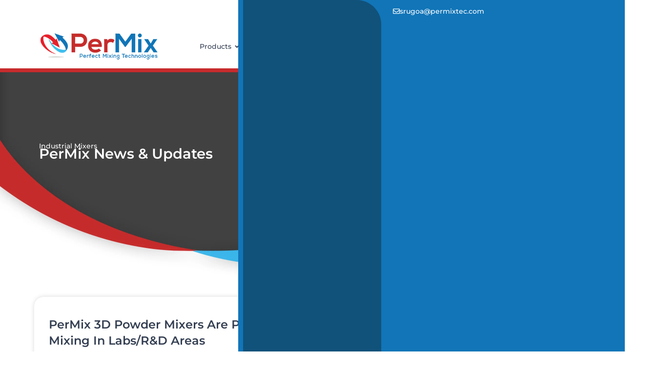

--- FILE ---
content_type: text/html; charset=UTF-8
request_url: https://www.permixtec.com/category/3d-mixers/
body_size: 61904
content:
<!doctype html>
<html dir="ltr" lang="en" prefix="og: https://ogp.me/ns#">
<head><meta charset="UTF-8"><script>if(navigator.userAgent.match(/MSIE|Internet Explorer/i)||navigator.userAgent.match(/Trident\/7\..*?rv:11/i)){var href=document.location.href;if(!href.match(/[?&]nowprocket/)){if(href.indexOf("?")==-1){if(href.indexOf("#")==-1){document.location.href=href+"?nowprocket=1"}else{document.location.href=href.replace("#","?nowprocket=1#")}}else{if(href.indexOf("#")==-1){document.location.href=href+"&nowprocket=1"}else{document.location.href=href.replace("#","&nowprocket=1#")}}}}</script><script>(()=>{class RocketLazyLoadScripts{constructor(){this.v="2.0.4",this.userEvents=["keydown","keyup","mousedown","mouseup","mousemove","mouseover","mouseout","touchmove","touchstart","touchend","touchcancel","wheel","click","dblclick","input"],this.attributeEvents=["onblur","onclick","oncontextmenu","ondblclick","onfocus","onmousedown","onmouseenter","onmouseleave","onmousemove","onmouseout","onmouseover","onmouseup","onmousewheel","onscroll","onsubmit"]}async t(){this.i(),this.o(),/iP(ad|hone)/.test(navigator.userAgent)&&this.h(),this.u(),this.l(this),this.m(),this.k(this),this.p(this),this._(),await Promise.all([this.R(),this.L()]),this.lastBreath=Date.now(),this.S(this),this.P(),this.D(),this.O(),this.M(),await this.C(this.delayedScripts.normal),await this.C(this.delayedScripts.defer),await this.C(this.delayedScripts.async),await this.T(),await this.F(),await this.j(),await this.A(),window.dispatchEvent(new Event("rocket-allScriptsLoaded")),this.everythingLoaded=!0,this.lastTouchEnd&&await new Promise(t=>setTimeout(t,500-Date.now()+this.lastTouchEnd)),this.I(),this.H(),this.U(),this.W()}i(){this.CSPIssue=sessionStorage.getItem("rocketCSPIssue"),document.addEventListener("securitypolicyviolation",t=>{this.CSPIssue||"script-src-elem"!==t.violatedDirective||"data"!==t.blockedURI||(this.CSPIssue=!0,sessionStorage.setItem("rocketCSPIssue",!0))},{isRocket:!0})}o(){window.addEventListener("pageshow",t=>{this.persisted=t.persisted,this.realWindowLoadedFired=!0},{isRocket:!0}),window.addEventListener("pagehide",()=>{this.onFirstUserAction=null},{isRocket:!0})}h(){let t;function e(e){t=e}window.addEventListener("touchstart",e,{isRocket:!0}),window.addEventListener("touchend",function i(o){o.changedTouches[0]&&t.changedTouches[0]&&Math.abs(o.changedTouches[0].pageX-t.changedTouches[0].pageX)<10&&Math.abs(o.changedTouches[0].pageY-t.changedTouches[0].pageY)<10&&o.timeStamp-t.timeStamp<200&&(window.removeEventListener("touchstart",e,{isRocket:!0}),window.removeEventListener("touchend",i,{isRocket:!0}),"INPUT"===o.target.tagName&&"text"===o.target.type||(o.target.dispatchEvent(new TouchEvent("touchend",{target:o.target,bubbles:!0})),o.target.dispatchEvent(new MouseEvent("mouseover",{target:o.target,bubbles:!0})),o.target.dispatchEvent(new PointerEvent("click",{target:o.target,bubbles:!0,cancelable:!0,detail:1,clientX:o.changedTouches[0].clientX,clientY:o.changedTouches[0].clientY})),event.preventDefault()))},{isRocket:!0})}q(t){this.userActionTriggered||("mousemove"!==t.type||this.firstMousemoveIgnored?"keyup"===t.type||"mouseover"===t.type||"mouseout"===t.type||(this.userActionTriggered=!0,this.onFirstUserAction&&this.onFirstUserAction()):this.firstMousemoveIgnored=!0),"click"===t.type&&t.preventDefault(),t.stopPropagation(),t.stopImmediatePropagation(),"touchstart"===this.lastEvent&&"touchend"===t.type&&(this.lastTouchEnd=Date.now()),"click"===t.type&&(this.lastTouchEnd=0),this.lastEvent=t.type,t.composedPath&&t.composedPath()[0].getRootNode()instanceof ShadowRoot&&(t.rocketTarget=t.composedPath()[0]),this.savedUserEvents.push(t)}u(){this.savedUserEvents=[],this.userEventHandler=this.q.bind(this),this.userEvents.forEach(t=>window.addEventListener(t,this.userEventHandler,{passive:!1,isRocket:!0})),document.addEventListener("visibilitychange",this.userEventHandler,{isRocket:!0})}U(){this.userEvents.forEach(t=>window.removeEventListener(t,this.userEventHandler,{passive:!1,isRocket:!0})),document.removeEventListener("visibilitychange",this.userEventHandler,{isRocket:!0}),this.savedUserEvents.forEach(t=>{(t.rocketTarget||t.target).dispatchEvent(new window[t.constructor.name](t.type,t))})}m(){const t="return false",e=Array.from(this.attributeEvents,t=>"data-rocket-"+t),i="["+this.attributeEvents.join("],[")+"]",o="[data-rocket-"+this.attributeEvents.join("],[data-rocket-")+"]",s=(e,i,o)=>{o&&o!==t&&(e.setAttribute("data-rocket-"+i,o),e["rocket"+i]=new Function("event",o),e.setAttribute(i,t))};new MutationObserver(t=>{for(const n of t)"attributes"===n.type&&(n.attributeName.startsWith("data-rocket-")||this.everythingLoaded?n.attributeName.startsWith("data-rocket-")&&this.everythingLoaded&&this.N(n.target,n.attributeName.substring(12)):s(n.target,n.attributeName,n.target.getAttribute(n.attributeName))),"childList"===n.type&&n.addedNodes.forEach(t=>{if(t.nodeType===Node.ELEMENT_NODE)if(this.everythingLoaded)for(const i of[t,...t.querySelectorAll(o)])for(const t of i.getAttributeNames())e.includes(t)&&this.N(i,t.substring(12));else for(const e of[t,...t.querySelectorAll(i)])for(const t of e.getAttributeNames())this.attributeEvents.includes(t)&&s(e,t,e.getAttribute(t))})}).observe(document,{subtree:!0,childList:!0,attributeFilter:[...this.attributeEvents,...e]})}I(){this.attributeEvents.forEach(t=>{document.querySelectorAll("[data-rocket-"+t+"]").forEach(e=>{this.N(e,t)})})}N(t,e){const i=t.getAttribute("data-rocket-"+e);i&&(t.setAttribute(e,i),t.removeAttribute("data-rocket-"+e))}k(t){Object.defineProperty(HTMLElement.prototype,"onclick",{get(){return this.rocketonclick||null},set(e){this.rocketonclick=e,this.setAttribute(t.everythingLoaded?"onclick":"data-rocket-onclick","this.rocketonclick(event)")}})}S(t){function e(e,i){let o=e[i];e[i]=null,Object.defineProperty(e,i,{get:()=>o,set(s){t.everythingLoaded?o=s:e["rocket"+i]=o=s}})}e(document,"onreadystatechange"),e(window,"onload"),e(window,"onpageshow");try{Object.defineProperty(document,"readyState",{get:()=>t.rocketReadyState,set(e){t.rocketReadyState=e},configurable:!0}),document.readyState="loading"}catch(t){console.log("WPRocket DJE readyState conflict, bypassing")}}l(t){this.originalAddEventListener=EventTarget.prototype.addEventListener,this.originalRemoveEventListener=EventTarget.prototype.removeEventListener,this.savedEventListeners=[],EventTarget.prototype.addEventListener=function(e,i,o){o&&o.isRocket||!t.B(e,this)&&!t.userEvents.includes(e)||t.B(e,this)&&!t.userActionTriggered||e.startsWith("rocket-")||t.everythingLoaded?t.originalAddEventListener.call(this,e,i,o):(t.savedEventListeners.push({target:this,remove:!1,type:e,func:i,options:o}),"mouseenter"!==e&&"mouseleave"!==e||t.originalAddEventListener.call(this,e,t.savedUserEvents.push,o))},EventTarget.prototype.removeEventListener=function(e,i,o){o&&o.isRocket||!t.B(e,this)&&!t.userEvents.includes(e)||t.B(e,this)&&!t.userActionTriggered||e.startsWith("rocket-")||t.everythingLoaded?t.originalRemoveEventListener.call(this,e,i,o):t.savedEventListeners.push({target:this,remove:!0,type:e,func:i,options:o})}}J(t,e){this.savedEventListeners=this.savedEventListeners.filter(i=>{let o=i.type,s=i.target||window;return e!==o||t!==s||(this.B(o,s)&&(i.type="rocket-"+o),this.$(i),!1)})}H(){EventTarget.prototype.addEventListener=this.originalAddEventListener,EventTarget.prototype.removeEventListener=this.originalRemoveEventListener,this.savedEventListeners.forEach(t=>this.$(t))}$(t){t.remove?this.originalRemoveEventListener.call(t.target,t.type,t.func,t.options):this.originalAddEventListener.call(t.target,t.type,t.func,t.options)}p(t){let e;function i(e){return t.everythingLoaded?e:e.split(" ").map(t=>"load"===t||t.startsWith("load.")?"rocket-jquery-load":t).join(" ")}function o(o){function s(e){const s=o.fn[e];o.fn[e]=o.fn.init.prototype[e]=function(){return this[0]===window&&t.userActionTriggered&&("string"==typeof arguments[0]||arguments[0]instanceof String?arguments[0]=i(arguments[0]):"object"==typeof arguments[0]&&Object.keys(arguments[0]).forEach(t=>{const e=arguments[0][t];delete arguments[0][t],arguments[0][i(t)]=e})),s.apply(this,arguments),this}}if(o&&o.fn&&!t.allJQueries.includes(o)){const e={DOMContentLoaded:[],"rocket-DOMContentLoaded":[]};for(const t in e)document.addEventListener(t,()=>{e[t].forEach(t=>t())},{isRocket:!0});o.fn.ready=o.fn.init.prototype.ready=function(i){function s(){parseInt(o.fn.jquery)>2?setTimeout(()=>i.bind(document)(o)):i.bind(document)(o)}return"function"==typeof i&&(t.realDomReadyFired?!t.userActionTriggered||t.fauxDomReadyFired?s():e["rocket-DOMContentLoaded"].push(s):e.DOMContentLoaded.push(s)),o([])},s("on"),s("one"),s("off"),t.allJQueries.push(o)}e=o}t.allJQueries=[],o(window.jQuery),Object.defineProperty(window,"jQuery",{get:()=>e,set(t){o(t)}})}P(){const t=new Map;document.write=document.writeln=function(e){const i=document.currentScript,o=document.createRange(),s=i.parentElement;let n=t.get(i);void 0===n&&(n=i.nextSibling,t.set(i,n));const c=document.createDocumentFragment();o.setStart(c,0),c.appendChild(o.createContextualFragment(e)),s.insertBefore(c,n)}}async R(){return new Promise(t=>{this.userActionTriggered?t():this.onFirstUserAction=t})}async L(){return new Promise(t=>{document.addEventListener("DOMContentLoaded",()=>{this.realDomReadyFired=!0,t()},{isRocket:!0})})}async j(){return this.realWindowLoadedFired?Promise.resolve():new Promise(t=>{window.addEventListener("load",t,{isRocket:!0})})}M(){this.pendingScripts=[];this.scriptsMutationObserver=new MutationObserver(t=>{for(const e of t)e.addedNodes.forEach(t=>{"SCRIPT"!==t.tagName||t.noModule||t.isWPRocket||this.pendingScripts.push({script:t,promise:new Promise(e=>{const i=()=>{const i=this.pendingScripts.findIndex(e=>e.script===t);i>=0&&this.pendingScripts.splice(i,1),e()};t.addEventListener("load",i,{isRocket:!0}),t.addEventListener("error",i,{isRocket:!0}),setTimeout(i,1e3)})})})}),this.scriptsMutationObserver.observe(document,{childList:!0,subtree:!0})}async F(){await this.X(),this.pendingScripts.length?(await this.pendingScripts[0].promise,await this.F()):this.scriptsMutationObserver.disconnect()}D(){this.delayedScripts={normal:[],async:[],defer:[]},document.querySelectorAll("script[type$=rocketlazyloadscript]").forEach(t=>{t.hasAttribute("data-rocket-src")?t.hasAttribute("async")&&!1!==t.async?this.delayedScripts.async.push(t):t.hasAttribute("defer")&&!1!==t.defer||"module"===t.getAttribute("data-rocket-type")?this.delayedScripts.defer.push(t):this.delayedScripts.normal.push(t):this.delayedScripts.normal.push(t)})}async _(){await this.L();let t=[];document.querySelectorAll("script[type$=rocketlazyloadscript][data-rocket-src]").forEach(e=>{let i=e.getAttribute("data-rocket-src");if(i&&!i.startsWith("data:")){i.startsWith("//")&&(i=location.protocol+i);try{const o=new URL(i).origin;o!==location.origin&&t.push({src:o,crossOrigin:e.crossOrigin||"module"===e.getAttribute("data-rocket-type")})}catch(t){}}}),t=[...new Map(t.map(t=>[JSON.stringify(t),t])).values()],this.Y(t,"preconnect")}async G(t){if(await this.K(),!0!==t.noModule||!("noModule"in HTMLScriptElement.prototype))return new Promise(e=>{let i;function o(){(i||t).setAttribute("data-rocket-status","executed"),e()}try{if(navigator.userAgent.includes("Firefox/")||""===navigator.vendor||this.CSPIssue)i=document.createElement("script"),[...t.attributes].forEach(t=>{let e=t.nodeName;"type"!==e&&("data-rocket-type"===e&&(e="type"),"data-rocket-src"===e&&(e="src"),i.setAttribute(e,t.nodeValue))}),t.text&&(i.text=t.text),t.nonce&&(i.nonce=t.nonce),i.hasAttribute("src")?(i.addEventListener("load",o,{isRocket:!0}),i.addEventListener("error",()=>{i.setAttribute("data-rocket-status","failed-network"),e()},{isRocket:!0}),setTimeout(()=>{i.isConnected||e()},1)):(i.text=t.text,o()),i.isWPRocket=!0,t.parentNode.replaceChild(i,t);else{const i=t.getAttribute("data-rocket-type"),s=t.getAttribute("data-rocket-src");i?(t.type=i,t.removeAttribute("data-rocket-type")):t.removeAttribute("type"),t.addEventListener("load",o,{isRocket:!0}),t.addEventListener("error",i=>{this.CSPIssue&&i.target.src.startsWith("data:")?(console.log("WPRocket: CSP fallback activated"),t.removeAttribute("src"),this.G(t).then(e)):(t.setAttribute("data-rocket-status","failed-network"),e())},{isRocket:!0}),s?(t.fetchPriority="high",t.removeAttribute("data-rocket-src"),t.src=s):t.src="data:text/javascript;base64,"+window.btoa(unescape(encodeURIComponent(t.text)))}}catch(i){t.setAttribute("data-rocket-status","failed-transform"),e()}});t.setAttribute("data-rocket-status","skipped")}async C(t){const e=t.shift();return e?(e.isConnected&&await this.G(e),this.C(t)):Promise.resolve()}O(){this.Y([...this.delayedScripts.normal,...this.delayedScripts.defer,...this.delayedScripts.async],"preload")}Y(t,e){this.trash=this.trash||[];let i=!0;var o=document.createDocumentFragment();t.forEach(t=>{const s=t.getAttribute&&t.getAttribute("data-rocket-src")||t.src;if(s&&!s.startsWith("data:")){const n=document.createElement("link");n.href=s,n.rel=e,"preconnect"!==e&&(n.as="script",n.fetchPriority=i?"high":"low"),t.getAttribute&&"module"===t.getAttribute("data-rocket-type")&&(n.crossOrigin=!0),t.crossOrigin&&(n.crossOrigin=t.crossOrigin),t.integrity&&(n.integrity=t.integrity),t.nonce&&(n.nonce=t.nonce),o.appendChild(n),this.trash.push(n),i=!1}}),document.head.appendChild(o)}W(){this.trash.forEach(t=>t.remove())}async T(){try{document.readyState="interactive"}catch(t){}this.fauxDomReadyFired=!0;try{await this.K(),this.J(document,"readystatechange"),document.dispatchEvent(new Event("rocket-readystatechange")),await this.K(),document.rocketonreadystatechange&&document.rocketonreadystatechange(),await this.K(),this.J(document,"DOMContentLoaded"),document.dispatchEvent(new Event("rocket-DOMContentLoaded")),await this.K(),this.J(window,"DOMContentLoaded"),window.dispatchEvent(new Event("rocket-DOMContentLoaded"))}catch(t){console.error(t)}}async A(){try{document.readyState="complete"}catch(t){}try{await this.K(),this.J(document,"readystatechange"),document.dispatchEvent(new Event("rocket-readystatechange")),await this.K(),document.rocketonreadystatechange&&document.rocketonreadystatechange(),await this.K(),this.J(window,"load"),window.dispatchEvent(new Event("rocket-load")),await this.K(),window.rocketonload&&window.rocketonload(),await this.K(),this.allJQueries.forEach(t=>t(window).trigger("rocket-jquery-load")),await this.K(),this.J(window,"pageshow");const t=new Event("rocket-pageshow");t.persisted=this.persisted,window.dispatchEvent(t),await this.K(),window.rocketonpageshow&&window.rocketonpageshow({persisted:this.persisted})}catch(t){console.error(t)}}async K(){Date.now()-this.lastBreath>45&&(await this.X(),this.lastBreath=Date.now())}async X(){return document.hidden?new Promise(t=>setTimeout(t)):new Promise(t=>requestAnimationFrame(t))}B(t,e){return e===document&&"readystatechange"===t||(e===document&&"DOMContentLoaded"===t||(e===window&&"DOMContentLoaded"===t||(e===window&&"load"===t||e===window&&"pageshow"===t)))}static run(){(new RocketLazyLoadScripts).t()}}RocketLazyLoadScripts.run()})();</script>
	
	<meta name="viewport" content="width=device-width, initial-scale=1">
	<link rel="profile" href="https://gmpg.org/xfn/11">
	<link href="https://www.permixtec.com/category/3d-mixers/" hreflang="x-default" rel="alternate">
<link href="https://www.permixtec.com/category/3d-mixers/" hreflang="en" rel="alternate">
<link href="https://www.permixtec.com/es/category/3d-mixers/" hreflang="es" rel="alternate">
<link href="https://www.permixtec.com/fr/category/3d-mixers/" hreflang="fr" rel="alternate">
<link href="https://www.permixtec.com/de/category/3d-mixers/" hreflang="de" rel="alternate">

<title>3D Mixers - PerMix</title>
<link data-rocket-prefetch href="https://www.gstatic.com" rel="dns-prefetch">
<link data-rocket-prefetch href="https://www.googletagmanager.com" rel="dns-prefetch">
<link data-rocket-prefetch href="https://eriksdigital.chatbotbuilder.net" rel="dns-prefetch">
<link data-rocket-prefetch href="https://cdn.socket.io" rel="dns-prefetch">
<link data-rocket-prefetch href="https://fonts.chatbotbuilder.net" rel="dns-prefetch">
<link data-rocket-prefetch href="https://www.google.com" rel="dns-prefetch">
<link data-rocket-prefetch href="https://cdn.conveythis.com" rel="dns-prefetch">
<style id="wpr-usedcss">img:is([sizes=auto i],[sizes^="auto," i]){contain-intrinsic-size:3000px 1500px}img.emoji{display:inline!important;border:none!important;box-shadow:none!important;height:1em!important;width:1em!important;margin:0 .07em!important;vertical-align:-.1em!important;background:0 0!important;padding:0!important}:where(.wp-block-button__link){border-radius:9999px;box-shadow:none;padding:calc(.667em + 2px) calc(1.333em + 2px);text-decoration:none}:root :where(.wp-block-button .wp-block-button__link.is-style-outline),:root :where(.wp-block-button.is-style-outline>.wp-block-button__link){border:2px solid;padding:.667em 1.333em}:root :where(.wp-block-button .wp-block-button__link.is-style-outline:not(.has-text-color)),:root :where(.wp-block-button.is-style-outline>.wp-block-button__link:not(.has-text-color)){color:currentColor}:root :where(.wp-block-button .wp-block-button__link.is-style-outline:not(.has-background)),:root :where(.wp-block-button.is-style-outline>.wp-block-button__link:not(.has-background)){background-color:initial;background-image:none}:where(.wp-block-calendar table:not(.has-background) th){background:#ddd}:where(.wp-block-columns){margin-bottom:1.75em}:where(.wp-block-columns.has-background){padding:1.25em 2.375em}:where(.wp-block-post-comments input[type=submit]){border:none}:where(.wp-block-cover-image:not(.has-text-color)),:where(.wp-block-cover:not(.has-text-color)){color:#fff}:where(.wp-block-cover-image.is-light:not(.has-text-color)),:where(.wp-block-cover.is-light:not(.has-text-color)){color:#000}:root :where(.wp-block-cover h1:not(.has-text-color)),:root :where(.wp-block-cover h2:not(.has-text-color)),:root :where(.wp-block-cover h3:not(.has-text-color)),:root :where(.wp-block-cover h4:not(.has-text-color)),:root :where(.wp-block-cover h5:not(.has-text-color)),:root :where(.wp-block-cover h6:not(.has-text-color)),:root :where(.wp-block-cover p:not(.has-text-color)){color:inherit}:where(.wp-block-file){margin-bottom:1.5em}:where(.wp-block-file__button){border-radius:2em;display:inline-block;padding:.5em 1em}:where(.wp-block-file__button):where(a):active,:where(.wp-block-file__button):where(a):focus,:where(.wp-block-file__button):where(a):hover,:where(.wp-block-file__button):where(a):visited{box-shadow:none;color:#fff;opacity:.85;text-decoration:none}:where(.wp-block-form-input__input){font-size:1em;margin-bottom:.5em;padding:0 .5em}:where(.wp-block-form-input__input)[type=date],:where(.wp-block-form-input__input)[type=datetime-local],:where(.wp-block-form-input__input)[type=datetime],:where(.wp-block-form-input__input)[type=email],:where(.wp-block-form-input__input)[type=month],:where(.wp-block-form-input__input)[type=number],:where(.wp-block-form-input__input)[type=password],:where(.wp-block-form-input__input)[type=search],:where(.wp-block-form-input__input)[type=tel],:where(.wp-block-form-input__input)[type=text],:where(.wp-block-form-input__input)[type=time],:where(.wp-block-form-input__input)[type=url],:where(.wp-block-form-input__input)[type=week]{border-style:solid;border-width:1px;line-height:2;min-height:2em}:where(.wp-block-group.wp-block-group-is-layout-constrained){position:relative}.wp-block-image>a{display:inline-block}.wp-block-image img{box-sizing:border-box;height:auto;max-width:100%;vertical-align:bottom}@media not (prefers-reduced-motion){.wp-block-image img.hide{visibility:hidden}.wp-block-image img.show{animation:.4s show-content-image}}.wp-block-image :where(figcaption){margin-bottom:1em;margin-top:.5em}:root :where(.wp-block-image.is-style-rounded img,.wp-block-image .is-style-rounded img){border-radius:9999px}@keyframes show-content-image{0%{visibility:hidden}99%{visibility:hidden}to{visibility:visible}}:where(.wp-block-latest-comments:not([style*=line-height] .wp-block-latest-comments__comment)){line-height:1.1}:where(.wp-block-latest-comments:not([style*=line-height] .wp-block-latest-comments__comment-excerpt p)){line-height:1.8}:root :where(.wp-block-latest-posts.is-grid){padding:0}:root :where(.wp-block-latest-posts.wp-block-latest-posts__list){padding-left:0}ul{box-sizing:border-box}:root :where(.wp-block-list.has-background){padding:1.25em 2.375em}:where(.wp-block-navigation.has-background .wp-block-navigation-item a:not(.wp-element-button)),:where(.wp-block-navigation.has-background .wp-block-navigation-submenu a:not(.wp-element-button)){padding:.5em 1em}:where(.wp-block-navigation .wp-block-navigation__submenu-container .wp-block-navigation-item a:not(.wp-element-button)),:where(.wp-block-navigation .wp-block-navigation__submenu-container .wp-block-navigation-submenu a:not(.wp-element-button)),:where(.wp-block-navigation .wp-block-navigation__submenu-container .wp-block-navigation-submenu button.wp-block-navigation-item__content),:where(.wp-block-navigation .wp-block-navigation__submenu-container .wp-block-pages-list__item button.wp-block-navigation-item__content){padding:.5em 1em}:root :where(p.has-background){padding:1.25em 2.375em}:where(p.has-text-color:not(.has-link-color)) a{color:inherit}:where(.wp-block-post-comments-form input:not([type=submit])),:where(.wp-block-post-comments-form textarea){border:1px solid #949494;font-family:inherit;font-size:1em}:where(.wp-block-post-comments-form input:where(:not([type=submit]):not([type=checkbox]))),:where(.wp-block-post-comments-form textarea){padding:calc(.667em + 2px)}:where(.wp-block-post-excerpt){box-sizing:border-box;margin-bottom:var(--wp--style--block-gap);margin-top:var(--wp--style--block-gap)}:where(.wp-block-preformatted.has-background){padding:1.25em 2.375em}:where(.wp-block-search__button){border:1px solid #ccc;padding:6px 10px}:where(.wp-block-search__input){appearance:none;border:1px solid #949494;flex-grow:1;font-family:inherit;font-size:inherit;font-style:inherit;font-weight:inherit;letter-spacing:inherit;line-height:inherit;margin-left:0;margin-right:0;min-width:3rem;padding:8px;text-decoration:unset!important;text-transform:inherit}:where(.wp-block-search__button-inside .wp-block-search__inside-wrapper){background-color:#fff;border:1px solid #949494;box-sizing:border-box;padding:4px}:where(.wp-block-search__button-inside .wp-block-search__inside-wrapper) .wp-block-search__input{border:none;border-radius:0;padding:0 4px}:where(.wp-block-search__button-inside .wp-block-search__inside-wrapper) .wp-block-search__input:focus{outline:0}:where(.wp-block-search__button-inside .wp-block-search__inside-wrapper) :where(.wp-block-search__button){padding:4px 8px}:root :where(.wp-block-separator.is-style-dots){height:auto;line-height:1;text-align:center}:root :where(.wp-block-separator.is-style-dots):before{color:currentColor;content:"···";font-family:serif;font-size:1.5em;letter-spacing:2em;padding-left:2em}:root :where(.wp-block-site-logo.is-style-rounded){border-radius:9999px}:where(.wp-block-social-links:not(.is-style-logos-only)) .wp-social-link{background-color:#f0f0f0;color:#444}:where(.wp-block-social-links:not(.is-style-logos-only)) .wp-social-link-amazon{background-color:#f90;color:#fff}:where(.wp-block-social-links:not(.is-style-logos-only)) .wp-social-link-bandcamp{background-color:#1ea0c3;color:#fff}:where(.wp-block-social-links:not(.is-style-logos-only)) .wp-social-link-behance{background-color:#0757fe;color:#fff}:where(.wp-block-social-links:not(.is-style-logos-only)) .wp-social-link-bluesky{background-color:#0a7aff;color:#fff}:where(.wp-block-social-links:not(.is-style-logos-only)) .wp-social-link-codepen{background-color:#1e1f26;color:#fff}:where(.wp-block-social-links:not(.is-style-logos-only)) .wp-social-link-deviantart{background-color:#02e49b;color:#fff}:where(.wp-block-social-links:not(.is-style-logos-only)) .wp-social-link-discord{background-color:#5865f2;color:#fff}:where(.wp-block-social-links:not(.is-style-logos-only)) .wp-social-link-dribbble{background-color:#e94c89;color:#fff}:where(.wp-block-social-links:not(.is-style-logos-only)) .wp-social-link-dropbox{background-color:#4280ff;color:#fff}:where(.wp-block-social-links:not(.is-style-logos-only)) .wp-social-link-etsy{background-color:#f45800;color:#fff}:where(.wp-block-social-links:not(.is-style-logos-only)) .wp-social-link-facebook{background-color:#0866ff;color:#fff}:where(.wp-block-social-links:not(.is-style-logos-only)) .wp-social-link-fivehundredpx{background-color:#000;color:#fff}:where(.wp-block-social-links:not(.is-style-logos-only)) .wp-social-link-flickr{background-color:#0461dd;color:#fff}:where(.wp-block-social-links:not(.is-style-logos-only)) .wp-social-link-foursquare{background-color:#e65678;color:#fff}:where(.wp-block-social-links:not(.is-style-logos-only)) .wp-social-link-github{background-color:#24292d;color:#fff}:where(.wp-block-social-links:not(.is-style-logos-only)) .wp-social-link-goodreads{background-color:#eceadd;color:#382110}:where(.wp-block-social-links:not(.is-style-logos-only)) .wp-social-link-google{background-color:#ea4434;color:#fff}:where(.wp-block-social-links:not(.is-style-logos-only)) .wp-social-link-gravatar{background-color:#1d4fc4;color:#fff}:where(.wp-block-social-links:not(.is-style-logos-only)) .wp-social-link-instagram{background-color:#f00075;color:#fff}:where(.wp-block-social-links:not(.is-style-logos-only)) .wp-social-link-lastfm{background-color:#e21b24;color:#fff}:where(.wp-block-social-links:not(.is-style-logos-only)) .wp-social-link-linkedin{background-color:#0d66c2;color:#fff}:where(.wp-block-social-links:not(.is-style-logos-only)) .wp-social-link-mastodon{background-color:#3288d4;color:#fff}:where(.wp-block-social-links:not(.is-style-logos-only)) .wp-social-link-medium{background-color:#000;color:#fff}:where(.wp-block-social-links:not(.is-style-logos-only)) .wp-social-link-meetup{background-color:#f6405f;color:#fff}:where(.wp-block-social-links:not(.is-style-logos-only)) .wp-social-link-patreon{background-color:#000;color:#fff}:where(.wp-block-social-links:not(.is-style-logos-only)) .wp-social-link-pinterest{background-color:#e60122;color:#fff}:where(.wp-block-social-links:not(.is-style-logos-only)) .wp-social-link-pocket{background-color:#ef4155;color:#fff}:where(.wp-block-social-links:not(.is-style-logos-only)) .wp-social-link-reddit{background-color:#ff4500;color:#fff}:where(.wp-block-social-links:not(.is-style-logos-only)) .wp-social-link-skype{background-color:#0478d7;color:#fff}:where(.wp-block-social-links:not(.is-style-logos-only)) .wp-social-link-snapchat{background-color:#fefc00;color:#fff;stroke:#000}:where(.wp-block-social-links:not(.is-style-logos-only)) .wp-social-link-soundcloud{background-color:#ff5600;color:#fff}:where(.wp-block-social-links:not(.is-style-logos-only)) .wp-social-link-spotify{background-color:#1bd760;color:#fff}:where(.wp-block-social-links:not(.is-style-logos-only)) .wp-social-link-telegram{background-color:#2aabee;color:#fff}:where(.wp-block-social-links:not(.is-style-logos-only)) .wp-social-link-threads{background-color:#000;color:#fff}:where(.wp-block-social-links:not(.is-style-logos-only)) .wp-social-link-tiktok{background-color:#000;color:#fff}:where(.wp-block-social-links:not(.is-style-logos-only)) .wp-social-link-tumblr{background-color:#011835;color:#fff}:where(.wp-block-social-links:not(.is-style-logos-only)) .wp-social-link-twitch{background-color:#6440a4;color:#fff}:where(.wp-block-social-links:not(.is-style-logos-only)) .wp-social-link-twitter{background-color:#1da1f2;color:#fff}:where(.wp-block-social-links:not(.is-style-logos-only)) .wp-social-link-vimeo{background-color:#1eb7ea;color:#fff}:where(.wp-block-social-links:not(.is-style-logos-only)) .wp-social-link-vk{background-color:#4680c2;color:#fff}:where(.wp-block-social-links:not(.is-style-logos-only)) .wp-social-link-wordpress{background-color:#3499cd;color:#fff}:where(.wp-block-social-links:not(.is-style-logos-only)) .wp-social-link-whatsapp{background-color:#25d366;color:#fff}:where(.wp-block-social-links:not(.is-style-logos-only)) .wp-social-link-x{background-color:#000;color:#fff}:where(.wp-block-social-links:not(.is-style-logos-only)) .wp-social-link-yelp{background-color:#d32422;color:#fff}:where(.wp-block-social-links:not(.is-style-logos-only)) .wp-social-link-youtube{background-color:red;color:#fff}:where(.wp-block-social-links.is-style-logos-only) .wp-social-link{background:0 0}:where(.wp-block-social-links.is-style-logos-only) .wp-social-link svg{height:1.25em;width:1.25em}:where(.wp-block-social-links.is-style-logos-only) .wp-social-link-amazon{color:#f90}:where(.wp-block-social-links.is-style-logos-only) .wp-social-link-bandcamp{color:#1ea0c3}:where(.wp-block-social-links.is-style-logos-only) .wp-social-link-behance{color:#0757fe}:where(.wp-block-social-links.is-style-logos-only) .wp-social-link-bluesky{color:#0a7aff}:where(.wp-block-social-links.is-style-logos-only) .wp-social-link-codepen{color:#1e1f26}:where(.wp-block-social-links.is-style-logos-only) .wp-social-link-deviantart{color:#02e49b}:where(.wp-block-social-links.is-style-logos-only) .wp-social-link-discord{color:#5865f2}:where(.wp-block-social-links.is-style-logos-only) .wp-social-link-dribbble{color:#e94c89}:where(.wp-block-social-links.is-style-logos-only) .wp-social-link-dropbox{color:#4280ff}:where(.wp-block-social-links.is-style-logos-only) .wp-social-link-etsy{color:#f45800}:where(.wp-block-social-links.is-style-logos-only) .wp-social-link-facebook{color:#0866ff}:where(.wp-block-social-links.is-style-logos-only) .wp-social-link-fivehundredpx{color:#000}:where(.wp-block-social-links.is-style-logos-only) .wp-social-link-flickr{color:#0461dd}:where(.wp-block-social-links.is-style-logos-only) .wp-social-link-foursquare{color:#e65678}:where(.wp-block-social-links.is-style-logos-only) .wp-social-link-github{color:#24292d}:where(.wp-block-social-links.is-style-logos-only) .wp-social-link-goodreads{color:#382110}:where(.wp-block-social-links.is-style-logos-only) .wp-social-link-google{color:#ea4434}:where(.wp-block-social-links.is-style-logos-only) .wp-social-link-gravatar{color:#1d4fc4}:where(.wp-block-social-links.is-style-logos-only) .wp-social-link-instagram{color:#f00075}:where(.wp-block-social-links.is-style-logos-only) .wp-social-link-lastfm{color:#e21b24}:where(.wp-block-social-links.is-style-logos-only) .wp-social-link-linkedin{color:#0d66c2}:where(.wp-block-social-links.is-style-logos-only) .wp-social-link-mastodon{color:#3288d4}:where(.wp-block-social-links.is-style-logos-only) .wp-social-link-medium{color:#000}:where(.wp-block-social-links.is-style-logos-only) .wp-social-link-meetup{color:#f6405f}:where(.wp-block-social-links.is-style-logos-only) .wp-social-link-patreon{color:#000}:where(.wp-block-social-links.is-style-logos-only) .wp-social-link-pinterest{color:#e60122}:where(.wp-block-social-links.is-style-logos-only) .wp-social-link-pocket{color:#ef4155}:where(.wp-block-social-links.is-style-logos-only) .wp-social-link-reddit{color:#ff4500}:where(.wp-block-social-links.is-style-logos-only) .wp-social-link-skype{color:#0478d7}:where(.wp-block-social-links.is-style-logos-only) .wp-social-link-snapchat{color:#fff;stroke:#000}:where(.wp-block-social-links.is-style-logos-only) .wp-social-link-soundcloud{color:#ff5600}:where(.wp-block-social-links.is-style-logos-only) .wp-social-link-spotify{color:#1bd760}:where(.wp-block-social-links.is-style-logos-only) .wp-social-link-telegram{color:#2aabee}:where(.wp-block-social-links.is-style-logos-only) .wp-social-link-threads{color:#000}:where(.wp-block-social-links.is-style-logos-only) .wp-social-link-tiktok{color:#000}:where(.wp-block-social-links.is-style-logos-only) .wp-social-link-tumblr{color:#011835}:where(.wp-block-social-links.is-style-logos-only) .wp-social-link-twitch{color:#6440a4}:where(.wp-block-social-links.is-style-logos-only) .wp-social-link-twitter{color:#1da1f2}:where(.wp-block-social-links.is-style-logos-only) .wp-social-link-vimeo{color:#1eb7ea}:where(.wp-block-social-links.is-style-logos-only) .wp-social-link-vk{color:#4680c2}:where(.wp-block-social-links.is-style-logos-only) .wp-social-link-whatsapp{color:#25d366}:where(.wp-block-social-links.is-style-logos-only) .wp-social-link-wordpress{color:#3499cd}:where(.wp-block-social-links.is-style-logos-only) .wp-social-link-x{color:#000}:where(.wp-block-social-links.is-style-logos-only) .wp-social-link-yelp{color:#d32422}:where(.wp-block-social-links.is-style-logos-only) .wp-social-link-youtube{color:red}:root :where(.wp-block-social-links .wp-social-link a){padding:.25em}:root :where(.wp-block-social-links.is-style-logos-only .wp-social-link a){padding:0}:root :where(.wp-block-social-links.is-style-pill-shape .wp-social-link a){padding-left:.6666666667em;padding-right:.6666666667em}:root :where(.wp-block-tag-cloud.is-style-outline){display:flex;flex-wrap:wrap;gap:1ch}:root :where(.wp-block-tag-cloud.is-style-outline a){border:1px solid;font-size:unset!important;margin-right:0;padding:1ch 2ch;text-decoration:none!important}:root :where(.wp-block-table-of-contents){box-sizing:border-box}:where(.wp-block-term-description){box-sizing:border-box;margin-bottom:var(--wp--style--block-gap);margin-top:var(--wp--style--block-gap)}:where(pre.wp-block-verse){font-family:inherit}:root{--wp-block-synced-color:#7a00df;--wp-block-synced-color--rgb:122,0,223;--wp-bound-block-color:var(--wp-block-synced-color);--wp-editor-canvas-background:#ddd;--wp-admin-theme-color:#007cba;--wp-admin-theme-color--rgb:0,124,186;--wp-admin-theme-color-darker-10:#006ba1;--wp-admin-theme-color-darker-10--rgb:0,107,160.5;--wp-admin-theme-color-darker-20:#005a87;--wp-admin-theme-color-darker-20--rgb:0,90,135;--wp-admin-border-width-focus:2px}@media (min-resolution:192dpi){:root{--wp-admin-border-width-focus:1.5px}}:root{--wp--preset--font-size--normal:16px;--wp--preset--font-size--huge:42px}.screen-reader-text{border:0;clip-path:inset(50%);height:1px;margin:-1px;overflow:hidden;padding:0;position:absolute;width:1px;word-wrap:normal!important}.screen-reader-text:focus{background-color:#ddd;clip-path:none;color:#444;display:block;font-size:1em;height:auto;left:5px;line-height:normal;padding:15px 23px 14px;text-decoration:none;top:5px;width:auto;z-index:100000}html :where(.has-border-color){border-style:solid}html :where([style*=border-top-color]){border-top-style:solid}html :where([style*=border-right-color]){border-right-style:solid}html :where([style*=border-bottom-color]){border-bottom-style:solid}html :where([style*=border-left-color]){border-left-style:solid}html :where([style*=border-width]){border-style:solid}html :where([style*=border-top-width]){border-top-style:solid}html :where([style*=border-right-width]){border-right-style:solid}html :where([style*=border-bottom-width]){border-bottom-style:solid}html :where([style*=border-left-width]){border-left-style:solid}html :where(img[class*=wp-image-]){height:auto;max-width:100%}:where(figure){margin:0 0 1em}html :where(.is-position-sticky){--wp-admin--admin-bar--position-offset:var(--wp-admin--admin-bar--height,0px)}@media screen and (max-width:600px){html :where(.is-position-sticky){--wp-admin--admin-bar--position-offset:0px}}:root{--wp--preset--aspect-ratio--square:1;--wp--preset--aspect-ratio--4-3:4/3;--wp--preset--aspect-ratio--3-4:3/4;--wp--preset--aspect-ratio--3-2:3/2;--wp--preset--aspect-ratio--2-3:2/3;--wp--preset--aspect-ratio--16-9:16/9;--wp--preset--aspect-ratio--9-16:9/16;--wp--preset--color--black:#000000;--wp--preset--color--cyan-bluish-gray:#abb8c3;--wp--preset--color--white:#ffffff;--wp--preset--color--pale-pink:#f78da7;--wp--preset--color--vivid-red:#cf2e2e;--wp--preset--color--luminous-vivid-orange:#ff6900;--wp--preset--color--luminous-vivid-amber:#fcb900;--wp--preset--color--light-green-cyan:#7bdcb5;--wp--preset--color--vivid-green-cyan:#00d084;--wp--preset--color--pale-cyan-blue:#8ed1fc;--wp--preset--color--vivid-cyan-blue:#0693e3;--wp--preset--color--vivid-purple:#9b51e0;--wp--preset--gradient--vivid-cyan-blue-to-vivid-purple:linear-gradient(135deg,rgb(6, 147, 227) 0%,rgb(155, 81, 224) 100%);--wp--preset--gradient--light-green-cyan-to-vivid-green-cyan:linear-gradient(135deg,rgb(122, 220, 180) 0%,rgb(0, 208, 130) 100%);--wp--preset--gradient--luminous-vivid-amber-to-luminous-vivid-orange:linear-gradient(135deg,rgb(252, 185, 0) 0%,rgb(255, 105, 0) 100%);--wp--preset--gradient--luminous-vivid-orange-to-vivid-red:linear-gradient(135deg,rgb(255, 105, 0) 0%,rgb(207, 46, 46) 100%);--wp--preset--gradient--very-light-gray-to-cyan-bluish-gray:linear-gradient(135deg,rgb(238, 238, 238) 0%,rgb(169, 184, 195) 100%);--wp--preset--gradient--cool-to-warm-spectrum:linear-gradient(135deg,rgb(74, 234, 220) 0%,rgb(151, 120, 209) 20%,rgb(207, 42, 186) 40%,rgb(238, 44, 130) 60%,rgb(251, 105, 98) 80%,rgb(254, 248, 76) 100%);--wp--preset--gradient--blush-light-purple:linear-gradient(135deg,rgb(255, 206, 236) 0%,rgb(152, 150, 240) 100%);--wp--preset--gradient--blush-bordeaux:linear-gradient(135deg,rgb(254, 205, 165) 0%,rgb(254, 45, 45) 50%,rgb(107, 0, 62) 100%);--wp--preset--gradient--luminous-dusk:linear-gradient(135deg,rgb(255, 203, 112) 0%,rgb(199, 81, 192) 50%,rgb(65, 88, 208) 100%);--wp--preset--gradient--pale-ocean:linear-gradient(135deg,rgb(255, 245, 203) 0%,rgb(182, 227, 212) 50%,rgb(51, 167, 181) 100%);--wp--preset--gradient--electric-grass:linear-gradient(135deg,rgb(202, 248, 128) 0%,rgb(113, 206, 126) 100%);--wp--preset--gradient--midnight:linear-gradient(135deg,rgb(2, 3, 129) 0%,rgb(40, 116, 252) 100%);--wp--preset--font-size--small:13px;--wp--preset--font-size--medium:20px;--wp--preset--font-size--large:36px;--wp--preset--font-size--x-large:42px;--wp--preset--spacing--20:0.44rem;--wp--preset--spacing--30:0.67rem;--wp--preset--spacing--40:1rem;--wp--preset--spacing--50:1.5rem;--wp--preset--spacing--60:2.25rem;--wp--preset--spacing--70:3.38rem;--wp--preset--spacing--80:5.06rem;--wp--preset--shadow--natural:6px 6px 9px rgba(0, 0, 0, .2);--wp--preset--shadow--deep:12px 12px 50px rgba(0, 0, 0, .4);--wp--preset--shadow--sharp:6px 6px 0px rgba(0, 0, 0, .2);--wp--preset--shadow--outlined:6px 6px 0px -3px rgb(255, 255, 255),6px 6px rgb(0, 0, 0);--wp--preset--shadow--crisp:6px 6px 0px rgb(0, 0, 0)}:root{--wp--style--global--content-size:800px;--wp--style--global--wide-size:1200px}:where(body){margin:0}:where(.wp-site-blocks)>*{margin-block-start:24px;margin-block-end:0}:where(.wp-site-blocks)>:first-child{margin-block-start:0}:where(.wp-site-blocks)>:last-child{margin-block-end:0}:root{--wp--style--block-gap:24px}:root :where(.is-layout-flow)>:first-child{margin-block-start:0}:root :where(.is-layout-flow)>:last-child{margin-block-end:0}:root :where(.is-layout-flow)>*{margin-block-start:24px;margin-block-end:0}:root :where(.is-layout-constrained)>:first-child{margin-block-start:0}:root :where(.is-layout-constrained)>:last-child{margin-block-end:0}:root :where(.is-layout-constrained)>*{margin-block-start:24px;margin-block-end:0}:root :where(.is-layout-flex){gap:24px}:root :where(.is-layout-grid){gap:24px}body{padding-top:0;padding-right:0;padding-bottom:0;padding-left:0}a:where(:not(.wp-element-button)){text-decoration:underline}:root :where(.wp-element-button,.wp-block-button__link){background-color:#32373c;border-width:0;color:#fff;font-family:inherit;font-size:inherit;font-style:inherit;font-weight:inherit;letter-spacing:inherit;line-height:inherit;padding-top:calc(.667em + 2px);padding-right:calc(1.333em + 2px);padding-bottom:calc(.667em + 2px);padding-left:calc(1.333em + 2px);text-decoration:none;text-transform:inherit}:root :where(.wp-block-pullquote){font-size:1.5em;line-height:1.6}.cmplz-blocked-content-notice{display:none}.cmplz-optin .cmplz-blocked-content-container .cmplz-blocked-content-notice,.cmplz-optin .cmplz-wp-video .cmplz-blocked-content-notice{display:block}.cmplz-blocked-content-container,.cmplz-wp-video{animation-name:cmplz-fadein;animation-duration:.6s;background:#fff;border:0;border-radius:3px;box-shadow:0 0 1px 0 rgba(0,0,0,.5),0 1px 10px 0 rgba(0,0,0,.15);display:flex;justify-content:center;align-items:center;background-repeat:no-repeat!important;background-size:cover!important;height:inherit;position:relative}.cmplz-blocked-content-container iframe,.cmplz-wp-video iframe{visibility:hidden;max-height:100%;border:0!important}.cmplz-blocked-content-container .cmplz-blocked-content-notice,.cmplz-wp-video .cmplz-blocked-content-notice{white-space:normal;text-transform:initial;position:absolute!important;width:100%;top:50%;left:50%;transform:translate(-50%,-50%);max-width:300px;font-size:14px;padding:10px;background-color:rgba(0,0,0,.5);color:#fff;text-align:center;z-index:98;line-height:23px}.cmplz-blocked-content-container .cmplz-blocked-content-notice .cmplz-links,.cmplz-wp-video .cmplz-blocked-content-notice .cmplz-links{display:block;margin-bottom:10px}.cmplz-blocked-content-container .cmplz-blocked-content-notice .cmplz-links a,.cmplz-wp-video .cmplz-blocked-content-notice .cmplz-links a{color:#fff}.cmplz-blocked-content-container div div{display:none}.cmplz-wp-video .cmplz-placeholder-element{width:100%;height:inherit}@keyframes cmplz-fadein{from{opacity:0}to{opacity:1}}html{line-height:1.15;-webkit-text-size-adjust:100%}*,:after,:before{box-sizing:border-box}body{background-color:#fff;color:#333;font-family:-apple-system,BlinkMacSystemFont,'Segoe UI',Roboto,'Helvetica Neue',Arial,'Noto Sans',sans-serif,'Apple Color Emoji','Segoe UI Emoji','Segoe UI Symbol','Noto Color Emoji';font-size:1rem;font-weight:400;line-height:1.5;margin:0;-webkit-font-smoothing:antialiased;-moz-osx-font-smoothing:grayscale}h2,h3,h4{color:inherit;font-family:inherit;font-weight:500;line-height:1.2;margin-block-end:1rem;margin-block-start:.5rem}h2{font-size:2rem}h3{font-size:1.75rem}h4{font-size:1.5rem}p{margin-block-end:.9rem;margin-block-start:0}a{background-color:transparent;color:#c36;text-decoration:none}a:active,a:hover{color:#336}a:not([href]):not([tabindex]),a:not([href]):not([tabindex]):focus,a:not([href]):not([tabindex]):hover{color:inherit;text-decoration:none}a:not([href]):not([tabindex]):focus{outline:0}strong{font-weight:bolder}code{font-family:monospace,monospace;font-size:1em}sub{font-size:75%;line-height:0;position:relative;vertical-align:baseline}sub{bottom:-.25em}img{border-style:none;height:auto;max-width:100%}details{display:block}summary{display:list-item}[hidden],template{display:none}@media print{*,:after,:before{background:0 0!important;box-shadow:none!important;color:#000!important;text-shadow:none!important}a,a:visited{text-decoration:underline}a[href]:after{content:" (" attr(href) ")"}a[href^="#"]:after,a[href^="javascript:"]:after{content:""}img,tr{-moz-column-break-inside:avoid;break-inside:avoid}h2,h3,p{orphans:3;widows:3}h2,h3{-moz-column-break-after:avoid;break-after:avoid}}label{display:inline-block;line-height:1;vertical-align:middle}button,input,optgroup,select,textarea{font-family:inherit;font-size:1rem;line-height:1.5;margin:0}input[type=email],input[type=number],input[type=password],input[type=search],input[type=tel],input[type=text],input[type=url],select,textarea{border:1px solid #666;border-radius:3px;padding:.5rem 1rem;transition:all .3s;width:100%}input[type=email]:focus,input[type=number]:focus,input[type=password]:focus,input[type=search]:focus,input[type=tel]:focus,input[type=text]:focus,input[type=url]:focus,select:focus,textarea:focus{border-color:#333}button,input{overflow:visible}button,select{text-transform:none}[type=button],[type=reset],[type=submit],button{-webkit-appearance:button;width:auto}[type=button],[type=submit],button{background-color:transparent;border:1px solid #c36;border-radius:3px;color:#c36;display:inline-block;font-size:1rem;font-weight:400;padding:.5rem 1rem;text-align:center;transition:all .3s;-webkit-user-select:none;-moz-user-select:none;user-select:none;white-space:nowrap}[type=button]:focus:not(:focus-visible),[type=submit]:focus:not(:focus-visible),button:focus:not(:focus-visible){outline:0}[type=button]:focus,[type=button]:hover,[type=submit]:focus,[type=submit]:hover,button:focus,button:hover{background-color:#c36;color:#fff;text-decoration:none}[type=button]:not(:disabled),[type=submit]:not(:disabled),button:not(:disabled){cursor:pointer}fieldset{padding:.35em .75em .625em}legend{box-sizing:border-box;color:inherit;display:table;max-width:100%;padding:0;white-space:normal}progress{vertical-align:baseline}textarea{overflow:auto;resize:vertical}[type=checkbox],[type=radio]{box-sizing:border-box;padding:0}[type=number]::-webkit-inner-spin-button,[type=number]::-webkit-outer-spin-button{height:auto}[type=search]{-webkit-appearance:textfield;outline-offset:-2px}[type=search]::-webkit-search-decoration{-webkit-appearance:none}::-webkit-file-upload-button{-webkit-appearance:button;font:inherit}select{display:block}table{background-color:transparent;border-collapse:collapse;border-spacing:0;font-size:.9em;margin-block-end:15px;width:100%}table tbody+tbody{border-block-start:2px solid hsla(0,0%,50%,.502)}dl,dt,li,ul{background:0 0;border:0;font-size:100%;margin-block-end:0;margin-block-start:0;outline:0;vertical-align:baseline}.sticky{display:block;position:relative}.hide{display:none!important}.screen-reader-text{clip:rect(1px,1px,1px,1px);height:1px;overflow:hidden;position:absolute!important;width:1px;word-wrap:normal!important}.screen-reader-text:focus{background-color:#eee;clip:auto!important;clip-path:none;color:#333;display:block;font-size:1rem;height:auto;left:5px;line-height:normal;padding:12px 24px;text-decoration:none;top:5px;width:auto;z-index:100000}.site-header:not(.dynamic-header){margin-inline-end:auto;margin-inline-start:auto;width:100%}@media(max-width:575px){.site-header:not(.dynamic-header){padding-inline-end:10px;padding-inline-start:10px}}@media(min-width:576px){.site-header:not(.dynamic-header){max-width:500px}}@media(min-width:768px){.site-header:not(.dynamic-header){max-width:600px}}@media(min-width:992px){.site-header:not(.dynamic-header){max-width:800px}}@media(min-width:1200px){.site-header:not(.dynamic-header){max-width:1140px}}.site-header+.elementor{min-height:calc(100vh - 320px)}.site-header{display:flex;flex-wrap:wrap;justify-content:space-between;padding-block-end:1rem;padding-block-start:1rem;position:relative}.site-navigation-toggle-holder{align-items:center;display:flex;padding:8px 15px}.site-navigation-toggle-holder .site-navigation-toggle{align-items:center;background-color:rgba(0,0,0,.05);border:0 solid;border-radius:3px;color:#494c4f;cursor:pointer;display:flex;justify-content:center;padding:.5rem}.site-navigation-dropdown{bottom:0;left:0;margin-block-start:10px;position:absolute;transform-origin:top;transition:max-height .3s,transform .3s;width:100%;z-index:10000}.site-navigation-toggle-holder:not(.elementor-active)+.site-navigation-dropdown{max-height:0;transform:scaleY(0)}.site-navigation-toggle-holder.elementor-active+.site-navigation-dropdown{max-height:100vh;transform:scaleY(1)}.site-navigation-dropdown ul{padding:0}.site-navigation-dropdown ul.menu{background:#fff;margin:0;padding:0;position:absolute;width:100%}.site-navigation-dropdown ul.menu li{display:block;position:relative;width:100%}.site-navigation-dropdown ul.menu li a{background:#fff;box-shadow:inset 0 -1px 0 rgba(0,0,0,.102);color:#55595c;display:block;padding:20px}.site-navigation-dropdown ul.menu>li li{max-height:0;transform:scaleY(0);transform-origin:top;transition:max-height .3s,transform .3s}.site-navigation-dropdown ul.menu li.elementor-active>ul>li{max-height:100vh;transform:scaleY(1)}:root{--direction-multiplier:1}body.rtl,html[dir=rtl]{--direction-multiplier:-1}.elementor-screen-only,.screen-reader-text,.screen-reader-text span{height:1px;margin:-1px;overflow:hidden;padding:0;position:absolute;top:-10000em;width:1px;clip:rect(0,0,0,0);border:0}.elementor *,.elementor :after,.elementor :before{box-sizing:border-box}.elementor a{box-shadow:none;text-decoration:none}.elementor img{border:none;border-radius:0;box-shadow:none;height:auto;max-width:100%}.elementor iframe,.elementor object,.elementor video{border:none;line-height:1;margin:0;max-width:100%;width:100%}.elementor-widget-wrap .elementor-element.elementor-widget__width-initial{max-width:100%}.elementor-element{--flex-direction:initial;--flex-wrap:initial;--justify-content:initial;--align-items:initial;--align-content:initial;--gap:initial;--flex-basis:initial;--flex-grow:initial;--flex-shrink:initial;--order:initial;--align-self:initial;align-self:var(--align-self);flex-basis:var(--flex-basis);flex-grow:var(--flex-grow);flex-shrink:var(--flex-shrink);order:var(--order)}.elementor-element:where(.e-con-full,.elementor-widget){align-content:var(--align-content);align-items:var(--align-items);flex-direction:var(--flex-direction);flex-wrap:var(--flex-wrap);gap:var(--row-gap) var(--column-gap);justify-content:var(--justify-content)}.elementor-invisible{visibility:hidden}.elementor-align-center{text-align:center}.elementor-align-left{text-align:left}.elementor-align-center .elementor-button,.elementor-align-left .elementor-button{width:auto}:root{--page-title-display:block}.elementor-widget-wrap{align-content:flex-start;flex-wrap:wrap;position:relative;width:100%}.elementor:not(.elementor-bc-flex-widget) .elementor-widget-wrap{display:flex}.elementor-widget-wrap>.elementor-element{width:100%}.elementor-widget-wrap.e-swiper-container{width:calc(100% - (var(--e-column-margin-left,0px) + var(--e-column-margin-right,0px)))}.elementor-widget{position:relative}.elementor-widget:not(:last-child){margin-block-end:var(--kit-widget-spacing,20px)}.elementor-widget:not(:last-child).elementor-widget__width-initial{margin-block-end:0}.elementor-column{display:flex;min-height:1px;position:relative}@media (min-width:768px){.elementor-column.elementor-col-50{width:50%}.elementor-column.elementor-col-100{width:100%}}.elementor-grid{display:grid;grid-column-gap:var(--grid-column-gap);grid-row-gap:var(--grid-row-gap)}.elementor-grid .elementor-grid-item{min-width:0}.elementor-grid-1 .elementor-grid{grid-template-columns:repeat(1,1fr)}@media (max-width:1024px){.elementor-widget-wrap .elementor-element.elementor-widget-tablet__width-initial{max-width:100%}.elementor-grid-tablet-2 .elementor-grid{grid-template-columns:repeat(2,1fr)}}@media (min-width:1367px){#elementor-device-mode:after{content:"desktop"}}@media (min-width:-1){#elementor-device-mode:after{content:"widescreen"}.elementor-widget:not(.elementor-widescreen-align-end) .elementor-icon-list-item:after{inset-inline-start:0}.elementor-widget:not(.elementor-widescreen-align-start) .elementor-icon-list-item:after{inset-inline-end:0}}@media (max-width:1366px){#elementor-device-mode:after{content:"laptop"}.elementor-widget:not(.elementor-laptop-align-end) .elementor-icon-list-item:after{inset-inline-start:0}.elementor-widget:not(.elementor-laptop-align-start) .elementor-icon-list-item:after{inset-inline-end:0}}@media (max-width:-1){#elementor-device-mode:after{content:"tablet_extra"}}@media (max-width:1024px){#elementor-device-mode:after{content:"tablet"}.elementor-widget:not(.elementor-tablet-align-end) .elementor-icon-list-item:after{inset-inline-start:0}.elementor-widget:not(.elementor-tablet-align-start) .elementor-icon-list-item:after{inset-inline-end:0}}@media (max-width:-1){#elementor-device-mode:after{content:"mobile_extra"}.elementor-widget:not(.elementor-tablet_extra-align-end) .elementor-icon-list-item:after{inset-inline-start:0}.elementor-widget:not(.elementor-tablet_extra-align-start) .elementor-icon-list-item:after{inset-inline-end:0}}@media (max-width:767px){.elementor-column{width:100%}.elementor-grid-mobile-1 .elementor-grid{grid-template-columns:repeat(1,1fr)}#elementor-device-mode:after{content:"mobile"}}@media (prefers-reduced-motion:no-preference){html{scroll-behavior:smooth}}.e-con{--border-radius:0;--border-top-width:0px;--border-right-width:0px;--border-bottom-width:0px;--border-left-width:0px;--border-style:initial;--border-color:initial;--container-widget-width:100%;--container-widget-height:initial;--container-widget-flex-grow:0;--container-widget-align-self:initial;--content-width:min(100%,var(--container-max-width,1140px));--width:100%;--min-height:initial;--height:auto;--text-align:initial;--margin-top:0px;--margin-right:0px;--margin-bottom:0px;--margin-left:0px;--padding-top:var(--container-default-padding-top,10px);--padding-right:var(--container-default-padding-right,10px);--padding-bottom:var(--container-default-padding-bottom,10px);--padding-left:var(--container-default-padding-left,10px);--position:relative;--z-index:revert;--overflow:visible;--gap:var(--widgets-spacing,20px);--row-gap:var(--widgets-spacing-row,20px);--column-gap:var(--widgets-spacing-column,20px);--overlay-mix-blend-mode:initial;--overlay-opacity:1;--overlay-transition:0.3s;--e-con-grid-template-columns:repeat(3,1fr);--e-con-grid-template-rows:repeat(2,1fr);border-radius:var(--border-radius);height:var(--height);min-height:var(--min-height);min-width:0;overflow:var(--overflow);position:var(--position);width:var(--width);z-index:var(--z-index);--flex-wrap-mobile:wrap}.e-con:where(:not(.e-div-block-base)){transition:background var(--background-transition,.3s),border var(--border-transition,.3s),box-shadow var(--border-transition,.3s),transform var(--e-con-transform-transition-duration,.4s)}.e-con{--margin-block-start:var(--margin-top);--margin-block-end:var(--margin-bottom);--margin-inline-start:var(--margin-left);--margin-inline-end:var(--margin-right);--padding-inline-start:var(--padding-left);--padding-inline-end:var(--padding-right);--padding-block-start:var(--padding-top);--padding-block-end:var(--padding-bottom);--border-block-start-width:var(--border-top-width);--border-block-end-width:var(--border-bottom-width);--border-inline-start-width:var(--border-left-width);--border-inline-end-width:var(--border-right-width)}body.rtl .e-con{--padding-inline-start:var(--padding-right);--padding-inline-end:var(--padding-left);--margin-inline-start:var(--margin-right);--margin-inline-end:var(--margin-left);--border-inline-start-width:var(--border-right-width);--border-inline-end-width:var(--border-left-width)}.e-con{margin-block-end:var(--margin-block-end);margin-block-start:var(--margin-block-start);margin-inline-end:var(--margin-inline-end);margin-inline-start:var(--margin-inline-start);padding-inline-end:var(--padding-inline-end);padding-inline-start:var(--padding-inline-start)}.e-con.e-flex{--flex-direction:column;--flex-basis:auto;--flex-grow:0;--flex-shrink:1;flex:var(--flex-grow) var(--flex-shrink) var(--flex-basis)}.e-con-full,.e-con>.e-con-inner{padding-block-end:var(--padding-block-end);padding-block-start:var(--padding-block-start);text-align:var(--text-align)}.e-con-full.e-flex,.e-con.e-flex>.e-con-inner{flex-direction:var(--flex-direction)}.e-con,.e-con>.e-con-inner{display:var(--display)}.e-con-boxed.e-flex{align-content:normal;align-items:normal;flex-direction:column;flex-wrap:nowrap;justify-content:normal}.e-con-boxed{gap:initial;text-align:initial}.e-con.e-flex>.e-con-inner{align-content:var(--align-content);align-items:var(--align-items);align-self:auto;flex-basis:auto;flex-grow:1;flex-shrink:1;flex-wrap:var(--flex-wrap);justify-content:var(--justify-content)}.e-con>.e-con-inner{gap:var(--row-gap) var(--column-gap);height:100%;margin:0 auto;max-width:var(--content-width);padding-inline-end:0;padding-inline-start:0;width:100%}:is(.elementor-section-wrap,[data-elementor-id])>.e-con{--margin-left:auto;--margin-right:auto;max-width:min(100%,var(--width))}.e-con .elementor-widget.elementor-widget{margin-block-end:0}.e-con:before,.e-con>.elementor-motion-effects-container>.elementor-motion-effects-layer:before{border-block-end-width:var(--border-block-end-width);border-block-start-width:var(--border-block-start-width);border-color:var(--border-color);border-inline-end-width:var(--border-inline-end-width);border-inline-start-width:var(--border-inline-start-width);border-radius:var(--border-radius);border-style:var(--border-style);content:var(--background-overlay);display:block;height:max(100% + var(--border-top-width) + var(--border-bottom-width),100%);left:calc(0px - var(--border-left-width));mix-blend-mode:var(--overlay-mix-blend-mode);opacity:var(--overlay-opacity);position:absolute;top:calc(0px - var(--border-top-width));transition:var(--overlay-transition,.3s);width:max(100% + var(--border-left-width) + var(--border-right-width),100%)}.e-con:before{transition:background var(--overlay-transition,.3s),border-radius var(--border-transition,.3s),opacity var(--overlay-transition,.3s)}.e-con .elementor-widget{min-width:0}.e-con .elementor-widget.e-widget-swiper{width:100%}.e-con>.e-con-inner>.elementor-widget>.elementor-widget-container,.e-con>.elementor-widget>.elementor-widget-container{height:100%}.e-con.e-con>.e-con-inner>.elementor-widget,.elementor.elementor .e-con>.elementor-widget{max-width:100%}.e-con .elementor-widget:not(:last-child){--kit-widget-spacing:0px}@media (max-width:767px){.e-con.e-flex{--width:100%;--flex-wrap:var(--flex-wrap-mobile)}.e-con.e-flex .elementor-widget-archive-posts{width:100%}}.elementor-form-fields-wrapper{display:flex;flex-wrap:wrap}.elementor-form-fields-wrapper.elementor-labels-above .elementor-field-group>.elementor-select-wrapper,.elementor-form-fields-wrapper.elementor-labels-above .elementor-field-group>input,.elementor-form-fields-wrapper.elementor-labels-above .elementor-field-group>textarea{flex-basis:100%;max-width:100%}.elementor-field-group{align-items:center;flex-wrap:wrap}.elementor-field-group.elementor-field-type-submit{align-items:flex-end}.elementor-field-group .elementor-field-textual{background-color:transparent;border:1px solid #69727d;color:#1f2124;flex-grow:1;max-width:100%;vertical-align:middle;width:100%}.elementor-field-group .elementor-field-textual:focus{box-shadow:inset 0 0 0 1px rgba(0,0,0,.1);outline:0}.elementor-field-group .elementor-field-textual::-moz-placeholder{color:inherit;font-family:inherit;opacity:.6}.elementor-field-group .elementor-field-textual::placeholder{color:inherit;font-family:inherit;opacity:.6}.elementor-field-group .elementor-select-wrapper{display:flex;position:relative;width:100%}.elementor-field-group .elementor-select-wrapper select{-webkit-appearance:none;-moz-appearance:none;appearance:none;color:inherit;flex-basis:100%;font-family:inherit;font-size:inherit;font-style:inherit;font-weight:inherit;letter-spacing:inherit;line-height:inherit;padding-inline-end:20px;text-transform:inherit}.elementor-field-group .elementor-select-wrapper:before{content:"\e92a";font-family:eicons;font-size:15px;inset-block-start:50%;inset-inline-end:10px;pointer-events:none;position:absolute;text-shadow:0 0 3px rgba(0,0,0,.3);transform:translateY(-50%)}.elementor-field-label{cursor:pointer}.elementor-mark-required .elementor-field-label:after{color:red;content:"*";padding-inline-start:.2em}.elementor-field-textual{border-radius:3px;font-size:15px;line-height:1.4;min-height:40px;padding:5px 14px}.elementor-field-textual.elementor-size-md{border-radius:4px;font-size:16px;min-height:47px;padding:6px 16px}.elementor-button-align-stretch .elementor-field-type-submit:not(.e-form__buttons__wrapper) .elementor-button{flex-basis:100%}.elementor-form .elementor-button{border:none;padding-block-end:0;padding-block-start:0}.elementor-form .elementor-button-content-wrapper,.elementor-form .elementor-button>span{display:flex;flex-direction:row;gap:5px;justify-content:center}.elementor-form .elementor-button.elementor-size-sm{min-height:40px}.elementor-form .elementor-button.elementor-size-md{min-height:47px}.elementor-element:where(:not(.e-con)):where(:not(.e-div-block-base)) .elementor-widget-container,.elementor-element:where(:not(.e-con)):where(:not(.e-div-block-base)):not(:has(.elementor-widget-container)){transition:background .3s,border .3s,border-radius .3s,box-shadow .3s,transform var(--e-transform-transition-duration,.4s)}.elementor-heading-title{line-height:1;margin:0;padding:0}.elementor-button{background-color:#69727d;border-radius:3px;color:#fff;display:inline-block;fill:#fff;font-size:15px;line-height:1;padding:12px 24px;text-align:center;transition:all .3s}.elementor-button:focus,.elementor-button:hover,.elementor-button:visited{color:#fff}.elementor-button-content-wrapper{display:flex;flex-direction:row;gap:5px;justify-content:center}.elementor-button-icon{align-items:center;display:flex}.elementor-button-icon svg{height:auto;width:1em}.elementor-button-icon .e-font-icon-svg{height:1em}.elementor-button-text{display:inline-block}.elementor-button.elementor-size-md{border-radius:4px;font-size:16px;padding:15px 30px}.elementor-button span{text-decoration:inherit}.elementor-view-stacked .elementor-icon{background-color:#69727d;color:#fff;fill:#fff;padding:.5em}.elementor-icon{color:#69727d;display:inline-block;font-size:50px;line-height:1;text-align:center;transition:all .3s}.elementor-icon:hover{color:#69727d}.elementor-icon svg{display:block;height:1em;position:relative;width:1em}.elementor-icon svg:before{left:50%;position:absolute;transform:translateX(-50%)}.elementor-shape-circle .elementor-icon{border-radius:50%}.animated{animation-duration:1.25s}.animated.reverse{animation-direction:reverse;animation-fill-mode:forwards}@media (prefers-reduced-motion:reduce){.animated{animation:none!important}html *{transition-delay:0s!important;transition-duration:0s!important}}@media (max-width:767px){.elementor .elementor-hidden-mobile{display:none}.elementor-widget:not(.elementor-mobile-align-end) .elementor-icon-list-item:after{inset-inline-start:0}.elementor-widget:not(.elementor-mobile-align-start) .elementor-icon-list-item:after{inset-inline-end:0}}@media (min-width:768px) and (max-width:1024px){.elementor .elementor-hidden-tablet{display:none}}@media (min-width:1025px) and (max-width:1366px){.elementor .elementor-hidden-laptop{display:none}}@media (min-width:1367px) and (max-width:99999px){.elementor .elementor-hidden-desktop{display:none}}.elementor-kit-9126{--e-global-color-primary:#11527A;--e-global-color-secondary:#343F52;--e-global-color-text:#505D68;--e-global-color-accent:#1175B8;--e-global-color-a791e08:#FFFFFF;--e-global-color-aa07668:#EDF0F4;--e-global-color-b316445:#02121F;--e-global-color-a6f7219:#C72B2D;--e-global-color-682448b:#A81E1F;--e-global-color-865d221:#F7F7F8;--e-global-color-ee8617b:#1E82C0;--e-global-color-163eb45:#F1F5FD;--e-global-color-97bd06b:#AAB0BC;--e-global-color-d931caf:#1674CF;--e-global-typography-primary-font-family:"Montserrat";--e-global-typography-primary-font-size:0.9rem;--e-global-typography-primary-font-weight:600;--e-global-typography-primary-letter-spacing:-0.18px;--e-global-typography-secondary-font-family:"Montserrat";--e-global-typography-secondary-font-size:0.9rem;--e-global-typography-secondary-font-weight:400;--e-global-typography-text-font-family:"Montserrat";--e-global-typography-text-font-size:0.9rem;--e-global-typography-text-font-weight:500;--e-global-typography-text-font-style:normal;--e-global-typography-accent-font-family:"Montserrat";--e-global-typography-accent-font-size:0.8rem;--e-global-typography-accent-font-weight:500;--e-global-typography-accent-line-height:1px;--e-global-typography-accent-letter-spacing:3.5px;--e-global-typography-9b832df-font-family:"Montserrat";--e-global-typography-9b832df-font-size:0.9rem;--e-global-typography-9b832df-font-weight:700;--e-global-typography-9b832df-letter-spacing:-0.18px;--e-global-typography-e9c2e57-font-family:"Montserrat";--e-global-typography-e9c2e57-font-size:1rem;--e-global-typography-e9c2e57-font-weight:600;--e-global-typography-e9c2e57-letter-spacing:-0.18px;--e-global-typography-836c9ae-font-family:"Montserrat";--e-global-typography-836c9ae-font-size:1.1rem;--e-global-typography-836c9ae-font-weight:600;--e-global-typography-1f89aaa-font-family:"Montserrat";--e-global-typography-1f89aaa-font-size:0.95rem;--e-global-typography-1f89aaa-font-weight:500;--e-global-typography-1f89aaa-letter-spacing:-0.18px;--e-global-typography-9a54000-font-family:"Montserrat";--e-global-typography-9a54000-font-size:1.1rem;--e-global-typography-9a54000-font-weight:700;color:var(--e-global-color-text);font-family:Montserrat,Sans-serif;font-size:.9rem;font-weight:500;line-height:28px;letter-spacing:0}.elementor-kit-9126 a{color:var(--e-global-color-accent);font-family:Montserrat,Sans-serif;font-size:.9rem;font-style:normal;letter-spacing:0}.elementor-kit-9126 a:hover{color:var(--e-global-color-primary)}.elementor-kit-9126 h2{color:var(--e-global-color-secondary);font-family:Montserrat,Sans-serif;font-size:1.8rem;font-weight:600;line-height:34px}.elementor-kit-9126 h3{color:var(--e-global-color-secondary);font-family:Montserrat,Sans-serif;font-size:1.1rem;line-height:28px}.elementor-kit-9126 h4{color:var(--e-global-color-secondary);font-family:Montserrat,Sans-serif;font-size:1.1rem;line-height:32px}.e-con{--container-max-width:1140px}.elementor-widget:not(:last-child){--kit-widget-spacing:20px}.elementor-element{--widgets-spacing:20px 20px;--widgets-spacing-row:20px;--widgets-spacing-column:20px}.site-header{padding-inline-end:0px;padding-inline-start:0px}.red-top-border{border-top:8px solid #c72b2d}.hero-bg-inner{background-image:url('https://www.permixtec.com/wp-content/themes/permixpro/assets/img/hero-inner-lg-2.webp');background-size:cover;background-repeat:no-repeat;background-position:center bottom}.footer-bg{background-image:url('https://www.permixtec.com/wp-content/uploads/2025/05/footer-bg.webp');background-size:cover;background-position:center top}@media screen and (max-width:1200px){.footer-bg{background-image:url('https://www.permixtec.com/wp-content/uploads/2025/05/footer-bg-md.webp');background-size:auto;background-repeat:no-repeat;background-position:top center;background-color:#11527a}.hero-bg-inner{background-image:url('https://www.permixtec.com/wp-content/themes/permixpro/assets/img/bg-sm-2.webp');background-size:auto;background-repeat:no-repeat;background-position:center bottom;background-color:#414141}}@media screen and (max-width:768px){.footer-bg{background-image:url('https://www.permixtec.com/wp-content/uploads/2025/05/footer-bg-sm.webp');background-size:auto;background-repeat:no-repeat;background-position:top center;background-color:#11527a}.hero-bg-inner{background-image:url('https://www.permixtec.com/wp-content/themes/permixpro/assets/img/hero-inner-sm.webp')}}.red-border-bottom{bottom:0;right:0;left:0;border-bottom-width:15px;border-bottom-style:solid;border-bottom-color:#c72b2d;border-bottom-left-radius:1rem;border-bottom-right-radius:1rem}.blue-border-bottom{bottom:0;right:0;left:0;border:1px solid #edf0f4;border-bottom:15px solid #1175b8;border-radius:20px 20px 1rem 1rem}.elementor-widget-search{--e-search-white:#fff;--e-search-light-grey:#cdcdcd;--e-search-medium-grey:#515962;--e-search-dark-grey:#2d2d2d;--e-search-black:#000;--e-search-dark-red:#c36;--e-search-dark-purple:#336;--e-search-input-color:var(--e-search-medium-grey);--e-search-input-border-color:var(--e-search-light-grey);--e-search-input-border-radius:0;--e-search-input-gap:4px;--e-search-input-padding:16px;--e-search-input-padding-inline-start:16px;--e-search-input-padding-inline-end:16px;--e-search-input-padding-block-start:16px;--e-search-input-padding-block-end:16px;--e-search-input-transition:0.3s;--e-search-placeholder-color:var(--e-search-medium-grey);--e-search-icon-label-color:var(--e-search-medium-grey);--e-search-icon-label-size:24px;--e-search-icon-label-absolute-width:initial;--e-search-icon-clear-color:var(--e-search-light-grey);--e-search-icon-clear-size:12px;--e-search-icon-clear-absolute-width:initial;--e-search-icon-clear-transition:0.3s;--e-search-submit-color:var(--e-search-white);--e-search-submit-background-color:var(--e-search-dark-grey);--e-search-submit-border-color:none;--e-search-submit-border-type:none;--e-search-submit-border-radius:0;--e-search-submit-border-width:0px;--e-search-submit-padding:24px;--e-search-submit-margin-inline-start:8px;--e-search-submit-button-width:initial;--e-search-submit-button-flex-direction:row;--e-search-submit-hover-transition:0.3s;--e-search-pagination-numbers-padding-left:8px;--e-search-pagination-numbers-padding-right:8px;--e-search-icon-submit-color:var(--e-search-white);--e-search-submit-icon-gap:8px;--e-search-submit-icon-margin-inline-start:0px;--e-search-submit-icon-margin-inline-end:var(--e-search-submit-icon-gap);--e-search-icon-submit-size:24px;--e-search-submit-transition:0.3s;--e-search-results-background-color:var(--e-search-white);--e-search-results-border-color:var(--e-search-light-grey);--e-search-results-border-type:solid;--e-search-results-border-width:1px;--e-search-results-border-radius:0px;--e-search-results-padding:16px;--e-search-results-width:100%;--e-search-results-columns:1;--e-search-results-max-height:initial;--e-search-input-and-results-gap:8px;--e-search-results-transition:0.3s;--e-search-loop-item-equal-height:initial;--e-search-results-grid-auto-rows:initial;--e-search-results-inset-inline-start:initial;--e-search-results-inset-inline-end:initial;--e-search-results-transform:initial;--e-search-results-default-gap:16px;--e-search-results-column-gap:var(--e-search-results-default-gap);--e-search-results-row-gap:var(--e-search-results-default-gap);--e-search-pagination-inset-inline-start:initial;--e-search-pagination-inline-end:initial;--e-search-pagination-transform:initial;--e-search-pagination-border-radius:0px;--e-search-pagination-background-color:var(--e-search-black);--e-search-pagination-text-align:center;--e-search-pagination-justify-content:center;--e-search-pagination-color:var(--e-search-dark-red);--e-search-pagination-hover:var(--e-search-dark-purple);--e-search-pagination-current:var(--e-search-black);--e-search-pagination-page-numbers-gap:10px;--e-search-pagination-block-end-spacing:0px;--e-search-pagination-block-start-spacing:0px;--e-search-pagination-vertical-position:column;--e-search-nothing-found-padding-block-start:0;--e-search-nothing-found-padding-block-end:0;--e-search-nothing-found-results-columns:1;--e-search-nothing-found-message-color:var(--e-search-medium-grey);--e-search-nothing-found-message-alignment:center;--e-search-loader-icon-color:var(--e-search-black);--e-search-loader-icon-size:34px}.elementor-widget-search .e-search-form{display:flex}.elementor-widget-search .e-search-label{display:flex;position:relative;z-index:10}.elementor-widget-search .e-search-label>svg{inset-block-start:50%;inset-inline-start:var(--e-search-input-padding-inline-start);position:absolute;transform:translateY(-50%);transition:width 0s,height 0s}.elementor-widget-search .e-search-label>svg:is(i){color:var(--e-search-icon-label-color);font-size:var(--e-search-icon-label-size)}.elementor-widget-search .e-search-label>svg:is(svg){fill:var(--e-search-icon-label-color);height:var(--e-search-icon-label-size);width:auto}.elementor-widget-search .e-search-input-wrapper{display:flex;flex:1;flex-direction:column;position:relative}.elementor-widget-search .e-search-input-wrapper>svg{cursor:pointer;inset-block-start:50%;inset-inline-end:var(--e-search-input-padding-inline-end);position:absolute;transform:translateY(-50%);transition:color var(--e-search-icon-clear-transition),fill var(--e-search-icon-clear-transition),width 0s,height 0s}.elementor-widget-search .e-search-input-wrapper>svg:is(i){color:var(--e-search-icon-clear-color);font-size:var(--e-search-icon-clear-size)}.elementor-widget-search .e-search-input-wrapper>svg:is(svg){fill:var(--e-search-icon-clear-color);height:var(--e-search-icon-clear-size);width:auto}.elementor-widget-search .e-search-input{--e-search-icons-min-height:max(var(--e-search-icon-clear-size),var(--e-search-icon-label-size));border-color:var(--e-search-input-border-color);border-radius:var(--e-search-input-border-radius);color:var(--e-search-input-color);height:100%;min-height:calc(var(--e-search-input-padding-block-end) + var(--e-search-input-padding-block-start) + var(--e-search-icons-min-height));padding-block-end:var(--e-search-input-padding-block-end);padding-block-start:var(--e-search-input-padding-block-start);padding-inline-end:calc(var(--e-search-input-padding-inline-end) + var(--e-search-icon-clear-absolute-width) + var(--e-search-input-gap));padding-inline-start:calc(var(--e-search-input-padding-inline-start) + var(--e-search-icon-label-absolute-width) + var(--e-search-input-gap));transition:padding-inline 0s}.elementor-widget-search .e-search-input::-moz-placeholder{color:var(--e-search-placeholder-color)}.elementor-widget-search .e-search-input::placeholder{color:var(--e-search-placeholder-color)}.elementor-widget-search .e-search-input:focus{outline:0;transition:var(--e-search-input-transition)}.elementor-widget-search .e-search-input::-ms-clear,.elementor-widget-search .e-search-input::-ms-reveal{display:none;height:0;width:0}.elementor-widget-search .e-search-input::-webkit-search-cancel-button,.elementor-widget-search .e-search-input::-webkit-search-decoration,.elementor-widget-search .e-search-input::-webkit-search-results-button,.elementor-widget-search .e-search-input::-webkit-search-results-decoration{display:none}.elementor-widget-search .e-search-results-container{background-color:var(--e-search-results-background-color);border-radius:var(--e-search-results-border-radius);display:flex;height:-moz-fit-content;height:fit-content;inset-block-start:calc(100% + var(--e-search-input-and-results-gap));inset-inline-end:var(--e-search-results-inset-inline-end);inset-inline-start:var(--e-search-results-inset-inline-start);position:absolute;transform:var(--e-search-results-transform);width:var(--e-search-results-width);z-index:2000}.elementor-widget-search .e-search-results-container>div{border:var(--e-search-results-border-type) var(--e-search-results-border-width) var(--e-search-results-border-color);border-radius:var(--e-search-results-border-radius);max-height:var(--e-search-results-max-height);overflow:auto;padding:var(--e-search-results-padding);width:100%}.elementor-widget-search .e-search-results-container>div:empty{display:none}.elementor-widget-search .e-search-results-container>div .e-loop-item>.e-con{height:var(--e-search-loop-item-equal-height)}.elementor-widget-search .e-search-results{display:none}.elementor-widget-search .e-search .e-search-submit{align-items:center;background-color:var(--e-search-submit-background-color);border-color:var(--e-search-submit-border-color);border-radius:var(--e-search-submit-border-radius);border-style:var(--e-search-submit-border-type);border-width:var(--e-search-submit-border-width);color:var(--e-search-submit-color);display:flex;flex-direction:var(--e-search-submit-button-flex-direction);font-size:var(--e-search-form-submit-icon-size);margin-inline-start:var(--e-search-submit-margin-inline-start);padding:var(--e-search-submit-padding);transition:var(--e-search-submit-hover-transition);width:var(--e-search-submit-button-width)}.elementor-widget-search .e-search .e-search-submit:focus{transition:--e-search-submit-transition}.elementor-widget-search .e-search .e-search-submit:focus:not(:focus-visible){outline:0}.elementor-widget-search .e-search .e-search-submit>svg{margin-inline-end:var(--e-search-submit-icon-margin-inline-end);margin-inline-start:var(--e-search-submit-icon-margin-inline-start);transition:inherit}.elementor-widget-search .e-search .e-search-submit>svg:is(i){color:var(--e-search-icon-submit-color);font-size:var(--e-search-icon-submit-size)}.elementor-widget-search .e-search .e-search-submit>svg:is(svg){fill:var(--e-search-icon-submit-color);height:var(--e-search-icon-submit-size);width:auto}.elementor-widget-search .e-search-input-wrapper,.elementor-widget-search .e-search-label *{transition:var(--e-search-input-transition)}.elementor-widget-search .hidden{opacity:0;visibility:hidden}.elementor-widget-search .hide-loader .e-search-results{display:flex;flex-direction:var(--e-search-pagination-vertical-position)}.elementor-widget-image{text-align:center}.elementor-widget-image a{display:inline-block}.elementor-widget-image img{display:inline-block;vertical-align:middle}.elementor-widget-heading .elementor-heading-title[class*=elementor-size-]>a{color:inherit;font-size:inherit;line-height:inherit}.elementor-widget:not(:has(.elementor-widget-container)) .elementor-widget-container{overflow:hidden}.elementor-widget .elementor-icon-list-items{list-style-type:none;margin:0;padding:0}.elementor-widget .elementor-icon-list-item{margin:0;padding:0;position:relative}.elementor-widget .elementor-icon-list-item:after{inset-block-end:0;position:absolute;width:100%}.elementor-widget .elementor-icon-list-item,.elementor-widget .elementor-icon-list-item a{align-items:var(--icon-vertical-align,center);display:flex;font-size:inherit}.elementor-widget .elementor-icon-list-icon+.elementor-icon-list-text{align-self:center;padding-inline-start:5px}.elementor-widget .elementor-icon-list-icon{display:flex;inset-block-start:var(--icon-vertical-offset,initial);position:relative}.elementor-widget .elementor-icon-list-icon svg{height:var(--e-icon-list-icon-size,1em);width:var(--e-icon-list-icon-size,1em)}.elementor-widget.elementor-widget-icon-list .elementor-icon-list-icon{text-align:var(--e-icon-list-icon-align)}.elementor-widget.elementor-widget-icon-list .elementor-icon-list-icon svg{margin:var(--e-icon-list-icon-margin,0 calc(var(--e-icon-list-icon-size,1em) * .25) 0 0)}.elementor-widget.elementor-list-item-link-full_width a{width:100%}.elementor-widget.elementor-align-center .elementor-icon-list-item,.elementor-widget.elementor-align-center .elementor-icon-list-item a{justify-content:center}.elementor-widget.elementor-align-center .elementor-icon-list-item:after{margin:auto}.elementor-widget:not(.elementor-align-end) .elementor-icon-list-item:after{inset-inline-start:0}.elementor-widget:not(.elementor-align-start) .elementor-icon-list-item:after{inset-inline-end:0}@media (max-width:-1){.elementor-widget:not(.elementor-mobile_extra-align-end) .elementor-icon-list-item:after{inset-inline-start:0}.elementor-widget:not(.elementor-mobile_extra-align-start) .elementor-icon-list-item:after{inset-inline-end:0}}.elementor .elementor-element ul.elementor-icon-list-items,.elementor-edit-area .elementor-element ul.elementor-icon-list-items{padding:0}.elementor-widget-n-menu{--n-menu-direction:column;--n-menu-wrapper-display:flex;--n-menu-heading-justify-content:initial;--n-menu-title-color-normal:#1f2124;--n-menu-title-color-active:#58d0f5;--n-menu-icon-color:var(--n-menu-title-color-normal);--n-menu-icon-color-active:var(--n-menu-title-color-active);--n-menu-icon-color-hover:var(--n-menu-title-color-hover);--n-menu-title-normal-color-dropdown:var(--n-menu-title-color-normal);--n-menu-title-active-color-dropdown:var(--n-menu-title-color-active);--n-menu-title-hover-color-fallback:#1f2124;--n-menu-title-font-size:1rem;--n-menu-title-justify-content:initial;--n-menu-title-flex-grow:initial;--n-menu-title-justify-content-mobile:initial;--n-menu-title-space-between:0px;--n-menu-title-distance-from-content:0px;--n-menu-title-color-hover:#1f2124;--n-menu-title-padding:0.5rem 1rem;--n-menu-title-transition:0.3s;--n-menu-title-line-height:1.5;--n-menu-title-order:initial;--n-menu-title-direction:initial;--n-menu-title-align-items:center;--n-menu-toggle-align:center;--n-menu-toggle-icon-wrapper-animation-duration:500ms;--n-menu-toggle-icon-hover-duration:500ms;--n-menu-toggle-icon-size:20px;--n-menu-toggle-icon-color:#1f2124;--n-menu-toggle-icon-color-hover:var(--n-menu-toggle-icon-color);--n-menu-toggle-icon-color-active:var(--n-menu-toggle-icon-color);--n-menu-toggle-icon-border-radius:initial;--n-menu-toggle-icon-padding:initial;--n-menu-toggle-icon-distance-from-dropdown:0px;--n-menu-icon-align-items:center;--n-menu-icon-order:initial;--n-menu-icon-gap:5px;--n-menu-dropdown-icon-gap:5px;--n-menu-dropdown-indicator-size:initial;--n-menu-dropdown-indicator-rotate:initial;--n-menu-dropdown-indicator-space:initial;--n-menu-dropdown-indicator-color-normal:initial;--n-menu-dropdown-indicator-color-hover:initial;--n-menu-dropdown-indicator-color-active:initial;--n-menu-dropdown-content-max-width:initial;--n-menu-dropdown-content-box-border-color:#fff;--n-menu-dropdown-content-box-border-inline-start-width:medium;--n-menu-dropdown-content-box-border-block-end-width:medium;--n-menu-dropdown-content-box-border-block-start-width:medium;--n-menu-dropdown-content-box-border-inline-end-width:medium;--n-menu-dropdown-content-box-border-style:none;--n-menu-dropdown-headings-height:0px;--n-menu-divider-border-width:var(--n-menu-divider-width,2px);--n-menu-open-animation-duration:500ms;--n-menu-heading-overflow-x:initial;--n-menu-heading-wrap:wrap;--stretch-width:100%;--stretch-left:initial;--stretch-right:initial}.elementor-widget-n-menu .e-n-menu{display:flex;flex-direction:column;position:relative}.elementor-widget-n-menu .e-n-menu-wrapper{display:var(--n-menu-wrapper-display);flex-direction:column}.elementor-widget-n-menu .e-n-menu-heading{display:flex;flex-direction:row;flex-wrap:var(--n-menu-heading-wrap);justify-content:var(--n-menu-heading-justify-content);margin:initial;overflow-x:var(--n-menu-heading-overflow-x);padding:initial;row-gap:var(--n-menu-title-space-between);-ms-overflow-style:none;scrollbar-width:none}.elementor-widget-n-menu .e-n-menu-heading::-webkit-scrollbar{display:none}.elementor-widget-n-menu .e-n-menu-heading>.e-con,.elementor-widget-n-menu .e-n-menu-heading>.e-n-menu-item>.e-con{display:none}.elementor-widget-n-menu .e-n-menu-item{display:flex;list-style:none;margin-block:initial;padding-block:initial}.elementor-widget-n-menu .e-n-menu-item .e-n-menu-title{position:relative}.elementor-widget-n-menu .e-n-menu-item:not(:last-of-type) .e-n-menu-title:after{align-self:center;border-color:var(--n-menu-divider-color,#000);border-inline-start-style:var(--n-menu-divider-style,solid);border-inline-start-width:var(--n-menu-divider-border-width);content:var(--n-menu-divider-content,none);height:var(--n-menu-divider-height,35%);inset-inline-end:calc(var(--n-menu-title-space-between)/ 2 * -1 - var(--n-menu-divider-border-width)/ 2);position:absolute}.elementor-widget-n-menu .e-n-menu-content{background-color:transparent;display:flex;flex-direction:column;min-width:0;z-index:2147483620}.elementor-widget-n-menu .e-n-menu-content>.e-con{animation-duration:var(--n-menu-open-animation-duration);max-width:calc(100% - var(--margin-inline-start,var(--margin-left)) - var(--margin-inline-end,var(--margin-right)))}:where(.elementor-widget-n-menu .e-n-menu-content>.e-con){background-color:#fff}.elementor-widget-n-menu .e-n-menu-content>.e-con:not(.e-active){display:none}.elementor-widget-n-menu .e-n-menu-title{align-items:center;border:#fff;color:var(--n-menu-title-color-normal);display:flex;flex-direction:row;flex-grow:var(--n-menu-title-flex-grow);font-weight:500;gap:var(--n-menu-dropdown-indicator-space);justify-content:var(--n-menu-title-justify-content);margin:initial;padding:var(--n-menu-title-padding);-webkit-user-select:none;-moz-user-select:none;user-select:none;white-space:nowrap}.elementor-widget-n-menu .e-n-menu-title.e-click,.elementor-widget-n-menu .e-n-menu-title.e-click *{cursor:pointer}.elementor-widget-n-menu .e-n-menu-title-container{align-items:var(--n-menu-title-align-items);align-self:var(--n-menu-icon-align-items);display:flex;flex-direction:var(--n-menu-title-direction);gap:var(--n-menu-icon-gap);justify-content:var(--n-menu-title-justify-content)}.elementor-widget-n-menu .e-n-menu-title-container.e-link{cursor:pointer}.elementor-widget-n-menu .e-n-menu-title-container:not(.e-link),.elementor-widget-n-menu .e-n-menu-title-container:not(.e-link) *{cursor:default}.elementor-widget-n-menu .e-n-menu-title-text{align-items:center;display:flex;font-size:var(--n-menu-title-font-size);line-height:var(--n-menu-title-line-height);transition:all var(--n-menu-title-transition)}.elementor-widget-n-menu .e-n-menu-title .e-n-menu-dropdown-icon{align-self:var(--n-menu-icon-align-items);background-color:initial;border:initial;color:inherit;display:flex;flex-direction:column;height:calc(var(--n-menu-title-font-size) * var(--n-menu-title-line-height));justify-content:center;margin-inline-start:var(--n-menu-dropdown-icon-gap);padding:initial;position:relative;text-align:center;transform:var(--n-menu-dropdown-indicator-rotate);transition:all var(--n-menu-title-transition);-webkit-user-select:none;-moz-user-select:none;user-select:none;width:-moz-fit-content;width:fit-content}.elementor-widget-n-menu .e-n-menu-title .e-n-menu-dropdown-icon span svg{height:var(--n-menu-dropdown-indicator-size,var(--n-menu-title-font-size));transition:all var(--n-menu-title-transition);width:var(--n-menu-dropdown-indicator-size,var(--n-menu-title-font-size))}.elementor-widget-n-menu .e-n-menu-title .e-n-menu-dropdown-icon[aria-expanded=false] .e-n-menu-dropdown-icon-opened{display:none}.elementor-widget-n-menu .e-n-menu-title .e-n-menu-dropdown-icon[aria-expanded=false] .e-n-menu-dropdown-icon-closed{display:flex}.elementor-widget-n-menu .e-n-menu-title .e-n-menu-dropdown-icon[aria-expanded=true] .e-n-menu-dropdown-icon-closed{display:none}.elementor-widget-n-menu .e-n-menu-title .e-n-menu-dropdown-icon[aria-expanded=true] .e-n-menu-dropdown-icon-opened{display:flex}.elementor-widget-n-menu .e-n-menu-title .e-n-menu-dropdown-icon:focus:not(:focus-visible){outline:0}.elementor-widget-n-menu .e-n-menu-title:not(.e-current):not(:hover) .e-n-menu-title-container .e-n-menu-title-text{color:var(--n-menu-title-color-normal)}.elementor-widget-n-menu .e-n-menu-title:not(.e-current):not(:hover) .e-n-menu-dropdown-icon svg{fill:var(--n-menu-dropdown-indicator-color-normal,var(--n-menu-title-color-normal))}.elementor-widget-n-menu .e-n-menu-title:hover:not(.e-current) .e-n-menu-title-container:not(.e-link){cursor:default}.elementor-widget-n-menu .e-n-menu-title:hover:not(.e-current) svg{fill:var(--n-menu-title-color-hover,var(--n-menu-title-hover-color-fallback))}.elementor-widget-n-menu .e-n-menu-title:hover:not(.e-current),.elementor-widget-n-menu .e-n-menu-title:hover:not(.e-current) a{color:var(--n-menu-title-color-hover)}.elementor-widget-n-menu .e-n-menu-title:hover:not(.e-current) .e-n-menu-dropdown-icon svg{fill:var(--n-menu-dropdown-indicator-color-hover,var(--n-menu-title-color-hover))}.elementor-widget-n-menu .e-n-menu-toggle{align-self:var(--n-menu-toggle-align);background-color:initial;border:initial;color:inherit;display:none;padding:initial;position:relative;-webkit-user-select:none;-moz-user-select:none;user-select:none;z-index:1000}.elementor-widget-n-menu .e-n-menu-toggle:focus:not(:focus-visible){outline:0}.elementor-widget-n-menu .e-n-menu-toggle svg{fill:var(--n-menu-toggle-icon-color);height:auto;transition:all var(--n-menu-toggle-icon-hover-duration);width:var(--n-menu-toggle-icon-size)}.elementor-widget-n-menu .e-n-menu-toggle span{align-items:center;border-radius:var(--n-menu-toggle-icon-border-radius);display:flex;justify-content:center;padding:var(--n-menu-toggle-icon-padding);text-align:center}.elementor-widget-n-menu .e-n-menu-toggle span.e-close{height:100%;inset:0;opacity:0;position:absolute;width:100%}.elementor-widget-n-menu .e-n-menu-toggle span.e-close svg{height:100%;-o-object-fit:contain;object-fit:contain}.elementor-widget-n-menu .e-n-menu-toggle:hover svg{fill:var(--n-menu-toggle-icon-color-hover)}.elementor-widget-n-menu .e-n-menu-toggle[aria-expanded=true] .e-open{opacity:0}.elementor-widget-n-menu .e-n-menu-toggle[aria-expanded=true] .e-close{opacity:1}.elementor-widget-n-menu .e-n-menu-toggle[aria-expanded=true] svg{fill:var(--n-menu-toggle-icon-color-active)}.elementor-widget-n-menu .e-n-menu:not([data-layout=dropdown]) .e-n-menu-item:not(:last-child){margin-inline-end:var(--n-menu-title-space-between)}.elementor-widget-n-menu .e-n-menu:not([data-layout=dropdown]) .e-n-menu-content{left:var(--stretch-left);position:absolute;right:var(--stretch-right);width:var(--stretch-width)}@media (max-width:1024px){.elementor.elementor .elementor-widget-n-menu.e-n-menu-tablet{--n-menu-wrapper-display:none}.elementor.elementor .elementor-widget-n-menu.e-n-menu-tablet .e-n-menu-toggle{display:flex}}.e-con-inner>.elementor-widget-n-menu,.e-con>.elementor-widget-n-menu{--flex-grow:var(--container-widget-flex-grow)}.elementor-item:after,.elementor-item:before{display:block;position:absolute;transition:.3s;transition-timing-function:cubic-bezier(.58,.3,.005,1)}.elementor-item:not(:hover):not(:focus):not(.elementor-item-active):not(.highlighted):after,.elementor-item:not(:hover):not(:focus):not(.elementor-item-active):not(.highlighted):before{opacity:0}.elementor-item.highlighted:after,.elementor-item.highlighted:before,.elementor-item:focus:after,.elementor-item:focus:before,.elementor-item:hover:after,.elementor-item:hover:before{transform:scale(1)}.elementor-widget-nav-menu .elementor-widget-container,.elementor-widget-nav-menu:not(:has(.elementor-widget-container)):not([class*=elementor-hidden-]){display:flex;flex-direction:column}.elementor-nav-menu{position:relative;z-index:2}.elementor-nav-menu:after{clear:both;content:" ";display:block;font:0/0 serif;height:0;overflow:hidden;visibility:hidden}.elementor-nav-menu,.elementor-nav-menu li,.elementor-nav-menu ul{display:block;line-height:normal;list-style:none;margin:0;padding:0;-webkit-tap-highlight-color:transparent}.elementor-nav-menu ul{display:none}.elementor-nav-menu ul ul a,.elementor-nav-menu ul ul a:active,.elementor-nav-menu ul ul a:focus,.elementor-nav-menu ul ul a:hover{border-left:16px solid transparent}.elementor-nav-menu ul ul ul a,.elementor-nav-menu ul ul ul a:active,.elementor-nav-menu ul ul ul a:focus,.elementor-nav-menu ul ul ul a:hover{border-left:24px solid transparent}.elementor-nav-menu ul ul ul ul a,.elementor-nav-menu ul ul ul ul a:active,.elementor-nav-menu ul ul ul ul a:focus,.elementor-nav-menu ul ul ul ul a:hover{border-left:32px solid transparent}.elementor-nav-menu ul ul ul ul ul a,.elementor-nav-menu ul ul ul ul ul a:active,.elementor-nav-menu ul ul ul ul ul a:focus,.elementor-nav-menu ul ul ul ul ul a:hover{border-left:40px solid transparent}.elementor-nav-menu a,.elementor-nav-menu li{position:relative}.elementor-nav-menu li{border-width:0}.elementor-nav-menu a{align-items:center;display:flex}.elementor-nav-menu a,.elementor-nav-menu a:focus,.elementor-nav-menu a:hover{line-height:20px;padding:10px 20px}.elementor-nav-menu a.current{background:#1f2124;color:#fff}.elementor-nav-menu a.disabled{color:#88909b;cursor:not-allowed}.elementor-nav-menu .sub-arrow{align-items:center;display:flex;line-height:1;margin-block-end:-10px;margin-block-start:-10px;padding:10px;padding-inline-end:0}.elementor-nav-menu .sub-arrow .e-font-icon-svg{height:1em;width:1em}.elementor-nav-menu--dropdown .elementor-item.highlighted,.elementor-nav-menu--dropdown .elementor-item:focus,.elementor-nav-menu--dropdown .elementor-item:hover,.elementor-sub-item.highlighted,.elementor-sub-item:focus,.elementor-sub-item:hover{background-color:#3f444b;color:#fff}.elementor-menu-toggle.elementor-active .elementor-menu-toggle__icon--open{display:none}.elementor-nav-menu--dropdown{background-color:#fff;font-size:13px}.elementor-nav-menu--dropdown.elementor-nav-menu__container{margin-top:10px;overflow-x:hidden;overflow-y:auto;transform-origin:top;transition:max-height .3s,transform .3s}.elementor-nav-menu--dropdown.elementor-nav-menu__container .elementor-sub-item{font-size:.85em}.elementor-nav-menu--dropdown a{color:#33373d}.elementor-nav-menu--dropdown a.current{background:#1f2124;color:#fff}.elementor-nav-menu--dropdown a.disabled{color:#b3b3b3}ul.elementor-nav-menu--dropdown a,ul.elementor-nav-menu--dropdown a:focus,ul.elementor-nav-menu--dropdown a:hover{border-inline-start:8px solid transparent;text-shadow:none}.elementor-widget-off-canvas{height:-moz-fit-content;height:fit-content;--e-off-canvas-width:400px;--e-off-canvas-height:100vh;--e-off-canvas-justify-content:flex-start;--e-off-canvas-align-items:flex-start;--e-off-canvas-animation-duration:1.5s;--e-off-canvas-content-overflow:auto;--e-off-canvas-overlay-opacity:1;--e-off-canvas-animation-duration-minimum:Max(0.001s,var(--e-off-canvas-animation-duration))}.elementor-widget-off-canvas .e-off-canvas{height:100%;left:0;pointer-events:none;position:fixed;top:0;width:100%;z-index:2147483630}.elementor-widget-off-canvas .e-off-canvas[aria-hidden=true]{opacity:0;visibility:hidden}.elementor-widget-off-canvas .e-off-canvas__overlay{background-color:rgba(0,0,0,.5);height:100%;left:0;opacity:var(--e-off-canvas-overlay-opacity);pointer-events:all;position:absolute;top:0;transition:0s;width:100%}.elementor-widget-off-canvas .e-off-canvas__main{align-items:var(--e-off-canvas-align-items);display:flex;height:100%;justify-content:var(--e-off-canvas-justify-content);left:0;position:absolute;top:0;width:100%}.elementor-widget-off-canvas .e-off-canvas__main.animated{animation-duration:var(--e-off-canvas-animation-duration-minimum)}.elementor-widget-off-canvas .e-off-canvas__main.animated.none{animation:1ms e-off-canvas-without-animation;opacity:1;visibility:visible}.elementor-widget-off-canvas .e-off-canvas__content{background-color:#fff;box-shadow:2px 8px 23px 3px rgba(0,0,0,.2);height:var(--e-off-canvas-height);overflow:var(--e-off-canvas-content-overflow);pointer-events:all;width:var(--e-off-canvas-width)}body:not(.elementor-editor-active) .e-con .elementor-widget-off-canvas{position:absolute}@keyframes e-off-canvas-without-animation{0%{opacity:0;visibility:hidden}to{opacity:1;visibility:visible}}.elementor-widget-archive-posts:after{display:none}.elementor-post__thumbnail__link{transition:none}.elementor-posts-container:not(.elementor-posts-masonry){align-items:stretch}.elementor-posts-container .elementor-post{margin:0;padding:0}.elementor-posts-container .elementor-post__excerpt{flex-grow:var(--read-more-alignment,0)}.elementor-posts-container .elementor-post__thumbnail{overflow:hidden}.elementor-posts-container .elementor-post__thumbnail img{display:block;max-height:none;max-width:none;transition:filter .3s;width:100%}.elementor-posts-container .elementor-post__thumbnail__link{display:block;position:relative;width:100%}.elementor-posts-container.elementor-has-item-ratio .elementor-post__thumbnail{inset:0}.elementor-posts-container.elementor-has-item-ratio .elementor-post__thumbnail img{height:auto;left:calc(50% + 1px);position:absolute;top:calc(50% + 1px);transform:scale(1.01) translate(-50%,-50%)}.elementor-posts-container.elementor-has-item-ratio .elementor-post__thumbnail.elementor-fit-height img{height:100%;width:auto}.elementor-posts .elementor-post{flex-direction:column;transition-duration:.25s;transition-property:background,border,box-shadow}.elementor-posts .elementor-post__title{font-size:18px;margin:0}.elementor-posts .elementor-post__excerpt{margin-bottom:10px}.elementor-posts .elementor-post__excerpt p{color:#777;font-size:14px;line-height:1.5em;margin:0}.elementor-posts .elementor-post__text{display:var(--item-display,block);flex-direction:column;flex-grow:1}.elementor-posts .elementor-post__meta-data{color:#adadad;font-size:12px;line-height:1.3em;margin-bottom:13px}.elementor-posts .elementor-post__read-more{align-self:flex-start;font-size:12px;font-weight:700}.elementor-posts .elementor-post__thumbnail{position:relative}.elementor-posts--thumbnail-top .elementor-post__thumbnail__link{margin-bottom:20px}.elementor-posts--thumbnail-top .elementor-post__text{width:100%}.elementor-posts--thumbnail-top.elementor-posts--align-left .elementor-post__thumbnail__link{margin-right:auto}.elementor-posts--thumbnail-top.elementor-posts--align-right .elementor-post__thumbnail__link{margin-left:auto}.elementor-posts--thumbnail-top.elementor-posts--align-center .elementor-post__thumbnail__link{margin-inline:auto}.elementor-posts--thumbnail-left .elementor-post__thumbnail__link,.elementor-posts--thumbnail-right .elementor-post__thumbnail__link{flex-shrink:0;width:25%}.elementor-posts--thumbnail-left .elementor-post__thumbnail__link{margin-right:20px;order:0}.elementor-posts--thumbnail-right .elementor-post__thumbnail__link{margin-left:20px;order:5}.elementor-posts--thumbnail-none .elementor-posts-container .elementor-post__thumbnail__link{display:none}.elementor-posts .elementor-post{display:flex}.elementor-posts .elementor-post__card{background-color:#fff;border:0 solid #69727d;border-radius:3px;display:flex;flex-direction:column;min-height:100%;overflow:hidden;position:relative;transition:all .25s;width:100%}.elementor-posts .elementor-post__card .elementor-post__thumbnail{position:relative;transform-style:preserve-3d;-webkit-transform-style:preserve-3d}.elementor-posts .elementor-post__card .elementor-post__thumbnail img{width:calc(100% + 1px)}.elementor-posts .elementor-post__card .elementor-post__text{margin-bottom:0;margin-top:20px;padding:0 30px}.elementor-posts .elementor-post__card .elementor-post__read-more{display:inline-block;margin-bottom:20px}.elementor-posts .elementor-post__card .elementor-post__meta-data{border-top:1px solid #eaeaea;margin-bottom:0;padding:15px 30px}.elementor-posts .elementor-post__card .elementor-post__meta-data span+span:before{margin:0 5px}.elementor-posts .elementor-post__card .elementor-post__title{font-size:21px}.elementor-posts .elementor-post__card .elementor-post__excerpt{line-height:1.7}.elementor-posts .elementor-post__card .elementor-post__excerpt,.elementor-posts .elementor-post__card .elementor-post__title{margin-bottom:25px}.elementor-posts .elementor-post__card .elementor-post__read-more{text-transform:uppercase}.elementor-posts .elementor-posts--skin-cards:not(.elementor-posts-masonry) .elementor-post__meta-data,.elementor-posts--thumbnail-top .elementor-posts--skin-cards:not(.elementor-posts-masonry) .elementor-post__meta-data{margin-top:auto}.elementor-posts--show-avatar .elementor-post__thumbnail__link{margin-bottom:25px}.elementor-posts__hover-gradient .elementor-post__card .elementor-post__thumbnail__link:after{background-image:linear-gradient(0deg,rgba(0,0,0,.35),transparent 75%);background-repeat:no-repeat;bottom:0;content:"";display:block;height:100%;opacity:1;position:absolute;transition:all .3s ease-out;width:100%}.elementor-posts__hover-gradient .elementor-post__card:hover .elementor-post__thumbnail__link:after{opacity:.5}.elementor-posts__hover-zoom-in .elementor-post__card .elementor-post__thumbnail.elementor-fit-height img{height:100%}.elementor-posts__hover-zoom-in .elementor-post__card .elementor-post__thumbnail:not(.elementor-fit-height) img{width:calc(100% + 1px)}.elementor-posts__hover-zoom-in .elementor-post__card:hover .elementor-post__thumbnail.elementor-fit-height img{height:115%}.elementor-posts__hover-zoom-in .elementor-post__card:hover .elementor-post__thumbnail:not(.elementor-fit-height) img{width:115%}.elementor-posts__hover-zoom-out .elementor-post__card .elementor-post__thumbnail.elementor-fit-height img{height:115%}.elementor-posts__hover-zoom-out .elementor-post__card .elementor-post__thumbnail:not(.elementor-fit-height) img{width:115%}.elementor-posts__hover-zoom-out .elementor-post__card:hover .elementor-post__thumbnail.elementor-fit-height img{height:100%}.elementor-posts__hover-zoom-out .elementor-post__card:hover .elementor-post__thumbnail:not(.elementor-fit-height) img{width:calc(100% + 1px)}.elementor-posts__hover-zoom-in .elementor-post__thumbnail img,.elementor-posts__hover-zoom-out .elementor-post__thumbnail img{transition:filter .3s,height 1s cubic-bezier(0,.25,.07,1),width 1s cubic-bezier(0,.25,.07,1)}.elementor-card-shadow-yes .elementor-post__card{box-shadow:0 0 10px 0 rgba(0,0,0,.15)}.elementor-card-shadow-yes .elementor-post__card:hover{box-shadow:0 0 30px 0 rgba(0,0,0,.15)}.elementor-posts--skin-full_content article .elementor-post__thumbnail{padding-bottom:0}body.elementor-editor-active .elementor-posts--skin-archive_full_content .elementor-post__thumbnail__link,body.elementor-editor-active .elementor-posts--skin-full_content .elementor-post__thumbnail__link{display:none}body.elementor-editor-active .elementor-posts--show-thumbnail .elementor-post__thumbnail__link{display:block}.elementor-portfolio.elementor-has-item-ratio{transition:height .5s}.elementor-portfolio.elementor-has-item-ratio .elementor-post__thumbnail{background-color:rgba(0,0,0,.1);position:absolute}.elementor-portfolio.elementor-has-item-ratio .elementor-post__thumbnail__link{padding-bottom:56.25%}.e-form__buttons{flex-wrap:wrap}.e-form__buttons{display:flex}.elementor-field-type-recaptcha_v3 .elementor-field-label{display:none}.elementor-form .elementor-button .elementor-button-content-wrapper{align-items:center}.elementor-form .elementor-button .elementor-button-text{white-space:normal}.elementor-form .elementor-button svg{height:auto}.elementor-form .elementor-button .e-font-icon-svg{height:1em}.elementor-form .elementor-button .elementor-button-content-wrapper{gap:5px}.elementor-form .elementor-button .elementor-button-icon,.elementor-form .elementor-button .elementor-button-text{flex-grow:unset;order:unset}.elementor-select-wrapper .select-caret-down-wrapper{font-size:11px;inset-inline-end:10px;pointer-events:none;position:absolute;top:50%;transform:translateY(-50%)}.elementor-select-wrapper .select-caret-down-wrapper svg{aspect-ratio:unset;display:unset;width:1em;fill:currentColor;overflow:visible}.elementor-select-wrapper.remove-before:before{content:""!important}.elementor-11541 .elementor-element.elementor-element-1f8d63ec{--display:flex;--position:absolute;--flex-direction:row;--container-widget-width:calc( ( 1 - var( --container-widget-flex-grow ) ) * 100% );--container-widget-height:100%;--container-widget-flex-grow:1;--container-widget-align-self:stretch;--flex-wrap-mobile:wrap;--align-items:center;--gap:0px 0px;--row-gap:0px;--column-gap:0px;--overlay-opacity:1;--border-radius:0px 0px 0px 100px;--margin-top:0px;--margin-bottom:0px;--margin-left:0px;--margin-right:0px;--padding-top:0px;--padding-bottom:0px;--padding-left:0px;--padding-right:0px;top:0;--z-index:10}.elementor-11541 .elementor-element.elementor-element-1f8d63ec:not(.elementor-motion-effects-element-type-background),.elementor-11541 .elementor-element.elementor-element-1f8d63ec>.elementor-motion-effects-container>.elementor-motion-effects-layer{background-color:var(--e-global-color-accent)}.elementor-11541 .elementor-element.elementor-element-1f8d63ec::before,.elementor-11541 .elementor-element.elementor-element-1f8d63ec>.e-con-inner>.elementor-background-slideshow::before,.elementor-11541 .elementor-element.elementor-element-1f8d63ec>.e-con-inner>.elementor-background-video-container::before,.elementor-11541 .elementor-element.elementor-element-1f8d63ec>.elementor-background-slideshow::before,.elementor-11541 .elementor-element.elementor-element-1f8d63ec>.elementor-background-video-container::before,.elementor-11541 .elementor-element.elementor-element-1f8d63ec>.elementor-motion-effects-container>.elementor-motion-effects-layer::before{--background-overlay:''}.elementor-11541 .elementor-element.elementor-element-1f8d63ec.e-con{--flex-grow:0;--flex-shrink:0}body:not(.rtl) .elementor-11541 .elementor-element.elementor-element-1f8d63ec{right:0}body.rtl .elementor-11541 .elementor-element.elementor-element-1f8d63ec{left:0}.elementor-11541 .elementor-element.elementor-element-73406294{--display:flex;--gap:0px 0px;--row-gap:0px;--column-gap:0px;--overlay-opacity:1;--border-radius:0px 50px 50px 100px;--margin-top:0px;--margin-bottom:0px;--margin-left:10px;--margin-right:0px;--padding-top:4px;--padding-bottom:4px;--padding-left:4px;--padding-right:4px}.elementor-11541 .elementor-element.elementor-element-73406294::before,.elementor-11541 .elementor-element.elementor-element-73406294>.e-con-inner>.elementor-background-slideshow::before,.elementor-11541 .elementor-element.elementor-element-73406294>.e-con-inner>.elementor-background-video-container::before,.elementor-11541 .elementor-element.elementor-element-73406294>.elementor-background-slideshow::before,.elementor-11541 .elementor-element.elementor-element-73406294>.elementor-background-video-container::before,.elementor-11541 .elementor-element.elementor-element-73406294>.elementor-motion-effects-container>.elementor-motion-effects-layer::before{background-color:var(--e-global-color-primary);--background-overlay:''}.elementor-11541 .elementor-element.elementor-element-52efb1b8 .e-search-input{background-color:var(--e-global-color-primary);font-family:var( --e-global-typography-text-font-family ),Sans-serif;font-size:var( --e-global-typography-text-font-size );font-weight:var(--e-global-typography-text-font-weight);font-style:var(--e-global-typography-text-font-style);border-style:none;border-radius:50px 50px 50px 50px}.elementor-11541 .elementor-element.elementor-element-52efb1b8 .e-search-submit{background-color:var(--e-global-color-a791e08);border-style:none}.elementor-11541 .elementor-element.elementor-element-52efb1b8{width:var(--container-widget-width,92%);max-width:92%;padding:0 1% 0 0;--container-widget-width:92%;--container-widget-flex-grow:0;--e-search-placeholder-color:var(--e-global-color-a791e08);--e-search-input-color:var(--e-global-color-a791e08);--e-search-input-padding-block-start:10px;--e-search-input-padding-inline-start:10px;--e-search-input-padding-block-end:10px;--e-search-input-padding-inline-end:10px;--e-search-submit-margin-inline-start:0px;--e-search-submit-button-flex-direction:row-reverse;--e-search-submit-icon-margin-inline-start:var(--e-search-submit-icon-gap);--e-search-submit-icon-margin-inline-end:0px;--e-search-icon-submit-size:20px;--e-search-submit-icon-gap:2px;--e-search-icon-submit-color:var(--e-global-color-b316445);--e-search-submit-border-radius:50% 50% 50% 50%;--e-search-submit-padding:11px 11px 11px 11px;--e-search-pagination-color:var(--e-global-color-primary);--e-search-pagination-page-numbers-gap:0px;--e-search-pagination-block-start-spacing:0px}.elementor-11541 .elementor-element.elementor-element-52efb1b8.elementor-element{--align-self:flex-end}.elementor-11541 .elementor-element.elementor-element-1dde4d93{--display:flex;--gap:0px 0px;--row-gap:0px;--column-gap:0px;--overlay-opacity:1;--margin-top:0px;--margin-bottom:0px;--margin-left:0px;--margin-right:0px;--padding-top:4px;--padding-bottom:4px;--padding-left:0px;--padding-right:0px}.elementor-11541 .elementor-element.elementor-element-1dde4d93::before,.elementor-11541 .elementor-element.elementor-element-1dde4d93>.e-con-inner>.elementor-background-slideshow::before,.elementor-11541 .elementor-element.elementor-element-1dde4d93>.e-con-inner>.elementor-background-video-container::before,.elementor-11541 .elementor-element.elementor-element-1dde4d93>.elementor-background-slideshow::before,.elementor-11541 .elementor-element.elementor-element-1dde4d93>.elementor-background-video-container::before,.elementor-11541 .elementor-element.elementor-element-1dde4d93>.elementor-motion-effects-container>.elementor-motion-effects-layer::before{background-color:var(--e-global-color-accent);--background-overlay:''}.elementor-11541 .elementor-element.elementor-element-41f13981 .elementor-button{background-color:var(--e-global-color-accent);fill:var(--e-global-color-a791e08);color:var(--e-global-color-a791e08)}.elementor-11541 .elementor-element.elementor-element-41f13981 .elementor-button-content-wrapper{flex-direction:row}.elementor-11541 .elementor-element.elementor-element-41f13981 .elementor-button .elementor-button-content-wrapper{gap:10px}.elementor-11541 .elementor-element.elementor-element-41f13981 .elementor-button:focus,.elementor-11541 .elementor-element.elementor-element-41f13981 .elementor-button:hover{color:#97d3f8}.elementor-11541 .elementor-element.elementor-element-41f13981 .elementor-button:focus svg,.elementor-11541 .elementor-element.elementor-element-41f13981 .elementor-button:hover svg{fill:#97D3F8}.elementor-11541 .elementor-element.elementor-element-137eb6a3{--display:flex;--flex-direction:column;--container-widget-width:100%;--container-widget-height:initial;--container-widget-flex-grow:0;--container-widget-align-self:initial;--flex-wrap-mobile:wrap;--margin-top:0px;--margin-bottom:0px;--margin-left:0px;--margin-right:0px;--padding-top:50px;--padding-bottom:0px;--padding-left:0px;--padding-right:0px}.elementor-11541 .elementor-element.elementor-element-1a30d89d{--display:flex;--flex-direction:row;--container-widget-width:initial;--container-widget-height:100%;--container-widget-flex-grow:1;--container-widget-align-self:stretch;--flex-wrap-mobile:wrap;--padding-top:20px;--padding-bottom:20px;--padding-left:0px;--padding-right:0px}.elementor-11541 .elementor-element.elementor-element-1a30d89d:not(.elementor-motion-effects-element-type-background),.elementor-11541 .elementor-element.elementor-element-1a30d89d>.elementor-motion-effects-container>.elementor-motion-effects-layer{background-color:var(--e-global-color-a791e08)}.elementor-11541 .elementor-element.elementor-element-79cb63ab{--display:flex;--gap:0px 0px;--row-gap:0px;--column-gap:0px;--margin-top:0px;--margin-bottom:0px;--margin-left:0px;--margin-right:0px;--padding-top:0px;--padding-bottom:0px;--padding-left:0px;--padding-right:0px}.elementor-11541 .elementor-element.elementor-element-79cb63ab.e-con{--align-self:flex-start;--flex-grow:0;--flex-shrink:0}.elementor-11541 .elementor-element.elementor-element-4d58b173{margin:0 0 calc(var(--kit-widget-spacing,0px) + 0px) 0}.elementor-11541 .elementor-element.elementor-element-1c49d606{--display:flex;--flex-direction:row;--container-widget-width:initial;--container-widget-height:100%;--container-widget-flex-grow:1;--container-widget-align-self:stretch;--flex-wrap-mobile:wrap}.elementor-11541 .elementor-element.elementor-element-1c49d606.e-con{--flex-grow:0;--flex-shrink:0}.elementor-11541 .elementor-element.elementor-element-314647f5{--display:flex;--align-items:stretch;--container-widget-width:calc( ( 1 - var( --container-widget-flex-grow ) ) * 100% );--gap:0px 0px;--row-gap:0px;--column-gap:0px;--overlay-opacity:0.5;border-style:none;--border-style:none;--border-radius:10px 10px 10px 10px;box-shadow:0 0 10px 0 rgba(0,0,0,.06)}.elementor-11541 .elementor-element.elementor-element-314647f5::before,.elementor-11541 .elementor-element.elementor-element-314647f5>.e-con-inner>.elementor-background-slideshow::before,.elementor-11541 .elementor-element.elementor-element-314647f5>.e-con-inner>.elementor-background-video-container::before,.elementor-11541 .elementor-element.elementor-element-314647f5>.elementor-background-slideshow::before,.elementor-11541 .elementor-element.elementor-element-314647f5>.elementor-background-video-container::before,.elementor-11541 .elementor-element.elementor-element-314647f5>.elementor-motion-effects-container>.elementor-motion-effects-layer::before{--background-overlay:''}.elementor-11541 .elementor-element.elementor-element-314647f5.e-con{--align-self:center}.elementor-11541 .elementor-element.elementor-element-13bb7bcf{--display:flex;--flex-direction:row;--container-widget-width:calc( ( 1 - var( --container-widget-flex-grow ) ) * 100% );--container-widget-height:100%;--container-widget-flex-grow:1;--container-widget-align-self:stretch;--flex-wrap-mobile:wrap;--align-items:stretch;--gap:0px 0px;--row-gap:0px;--column-gap:0px;--margin-top:0px;--margin-bottom:0px;--margin-left:0px;--margin-right:0px;--padding-top:0px;--padding-bottom:0px;--padding-left:0px;--padding-right:0px}.elementor-11541 .elementor-element.elementor-element-19ecd9e9{--display:flex;--padding-top:20px;--padding-bottom:20px;--padding-left:20px;--padding-right:20px}.elementor-11541 .elementor-element.elementor-element-53ab992f .elementor-heading-title{font-family:Montserrat,Sans-serif;font-size:.95rem;font-weight:700;text-transform:uppercase;letter-spacing:0;color:var(--e-global-color-accent)}.elementor-11541 .elementor-element.elementor-element-13578bcf{margin:-10px 0 calc(var(--kit-widget-spacing,0px) + 0px) 0;--e-icon-list-icon-size:14px;--icon-vertical-offset:0px}.elementor-11541 .elementor-element.elementor-element-13578bcf .elementor-icon-list-items:not(.elementor-inline-items) .elementor-icon-list-item:not(:last-child){padding-block-end:calc(3px/2)}.elementor-11541 .elementor-element.elementor-element-13578bcf .elementor-icon-list-items:not(.elementor-inline-items) .elementor-icon-list-item:not(:first-child){margin-block-start:calc(3px/2)}.elementor-11541 .elementor-element.elementor-element-13578bcf .elementor-icon-list-items.elementor-inline-items .elementor-icon-list-item{margin-inline:calc(3px/2)}.elementor-11541 .elementor-element.elementor-element-13578bcf .elementor-icon-list-items.elementor-inline-items{margin-inline:calc(-3px/2)}.elementor-11541 .elementor-element.elementor-element-13578bcf .elementor-icon-list-items.elementor-inline-items .elementor-icon-list-item:after{inset-inline-end:calc(-3px/2)}.elementor-11541 .elementor-element.elementor-element-13578bcf .elementor-icon-list-icon i{transition:color .3s}.elementor-11541 .elementor-element.elementor-element-13578bcf .elementor-icon-list-icon svg{transition:fill .3s}.elementor-11541 .elementor-element.elementor-element-13578bcf .elementor-icon-list-item>.elementor-icon-list-text,.elementor-11541 .elementor-element.elementor-element-13578bcf .elementor-icon-list-item>a{font-family:var( --e-global-typography-text-font-family ),Sans-serif;font-size:var( --e-global-typography-text-font-size );font-weight:var(--e-global-typography-text-font-weight);font-style:var(--e-global-typography-text-font-style)}.elementor-11541 .elementor-element.elementor-element-13578bcf .elementor-icon-list-text{color:var(--e-global-color-secondary);transition:color .3s}.elementor-11541 .elementor-element.elementor-element-13578bcf .elementor-icon-list-item:hover .elementor-icon-list-text{color:var(--e-global-color-accent)}.elementor-11541 .elementor-element.elementor-element-4b5a4935{--display:flex;--padding-top:20px;--padding-bottom:20px;--padding-left:20px;--padding-right:20px}.elementor-11541 .elementor-element.elementor-element-2f2e5532 .elementor-heading-title{font-family:Montserrat,Sans-serif;font-size:.95rem;font-weight:700;text-transform:uppercase;letter-spacing:0;color:var(--e-global-color-accent)}.elementor-11541 .elementor-element.elementor-element-3f188621{margin:-10px 0 calc(var(--kit-widget-spacing,0px) + 0px) 0;--e-icon-list-icon-size:14px;--icon-vertical-offset:0px}.elementor-11541 .elementor-element.elementor-element-3f188621 .elementor-icon-list-items:not(.elementor-inline-items) .elementor-icon-list-item:not(:last-child){padding-block-end:calc(3px/2)}.elementor-11541 .elementor-element.elementor-element-3f188621 .elementor-icon-list-items:not(.elementor-inline-items) .elementor-icon-list-item:not(:first-child){margin-block-start:calc(3px/2)}.elementor-11541 .elementor-element.elementor-element-3f188621 .elementor-icon-list-items.elementor-inline-items .elementor-icon-list-item{margin-inline:calc(3px/2)}.elementor-11541 .elementor-element.elementor-element-3f188621 .elementor-icon-list-items.elementor-inline-items{margin-inline:calc(-3px/2)}.elementor-11541 .elementor-element.elementor-element-3f188621 .elementor-icon-list-items.elementor-inline-items .elementor-icon-list-item:after{inset-inline-end:calc(-3px/2)}.elementor-11541 .elementor-element.elementor-element-3f188621 .elementor-icon-list-icon i{transition:color .3s}.elementor-11541 .elementor-element.elementor-element-3f188621 .elementor-icon-list-icon svg{transition:fill .3s}.elementor-11541 .elementor-element.elementor-element-3f188621 .elementor-icon-list-item>.elementor-icon-list-text,.elementor-11541 .elementor-element.elementor-element-3f188621 .elementor-icon-list-item>a{font-family:var( --e-global-typography-text-font-family ),Sans-serif;font-size:var( --e-global-typography-text-font-size );font-weight:var(--e-global-typography-text-font-weight);font-style:var(--e-global-typography-text-font-style)}.elementor-11541 .elementor-element.elementor-element-3f188621 .elementor-icon-list-text{color:var(--e-global-color-secondary);transition:color .3s}.elementor-11541 .elementor-element.elementor-element-3f188621 .elementor-icon-list-item:hover .elementor-icon-list-text{color:var(--e-global-color-accent)}.elementor-11541 .elementor-element.elementor-element-4a8bce80{--display:flex;--padding-top:20px;--padding-bottom:20px;--padding-left:20px;--padding-right:20px}.elementor-11541 .elementor-element.elementor-element-2432f0f8 .elementor-heading-title{font-family:Montserrat,Sans-serif;font-size:.95rem;font-weight:700;text-transform:uppercase;letter-spacing:0;color:var(--e-global-color-accent)}.elementor-11541 .elementor-element.elementor-element-5a405ece{margin:-10px 0 calc(var(--kit-widget-spacing,0px) + 0px) 0;--e-icon-list-icon-size:14px;--icon-vertical-offset:0px}.elementor-11541 .elementor-element.elementor-element-5a405ece .elementor-icon-list-items:not(.elementor-inline-items) .elementor-icon-list-item:not(:last-child){padding-block-end:calc(3px/2)}.elementor-11541 .elementor-element.elementor-element-5a405ece .elementor-icon-list-items:not(.elementor-inline-items) .elementor-icon-list-item:not(:first-child){margin-block-start:calc(3px/2)}.elementor-11541 .elementor-element.elementor-element-5a405ece .elementor-icon-list-items.elementor-inline-items .elementor-icon-list-item{margin-inline:calc(3px/2)}.elementor-11541 .elementor-element.elementor-element-5a405ece .elementor-icon-list-items.elementor-inline-items{margin-inline:calc(-3px/2)}.elementor-11541 .elementor-element.elementor-element-5a405ece .elementor-icon-list-items.elementor-inline-items .elementor-icon-list-item:after{inset-inline-end:calc(-3px/2)}.elementor-11541 .elementor-element.elementor-element-5a405ece .elementor-icon-list-icon i{transition:color .3s}.elementor-11541 .elementor-element.elementor-element-5a405ece .elementor-icon-list-icon svg{transition:fill .3s}.elementor-11541 .elementor-element.elementor-element-5a405ece .elementor-icon-list-item>.elementor-icon-list-text,.elementor-11541 .elementor-element.elementor-element-5a405ece .elementor-icon-list-item>a{font-family:var( --e-global-typography-text-font-family ),Sans-serif;font-size:var( --e-global-typography-text-font-size );font-weight:var(--e-global-typography-text-font-weight);font-style:var(--e-global-typography-text-font-style)}.elementor-11541 .elementor-element.elementor-element-5a405ece .elementor-icon-list-text{color:var(--e-global-color-secondary);transition:color .3s}.elementor-11541 .elementor-element.elementor-element-5a405ece .elementor-icon-list-item:hover .elementor-icon-list-text{color:var(--e-global-color-accent)}.elementor-11541 .elementor-element.elementor-element-4efad740{--display:flex;--padding-top:20px;--padding-bottom:20px;--padding-left:20px;--padding-right:20px}.elementor-11541 .elementor-element.elementor-element-323a8003 .elementor-heading-title{font-family:Montserrat,Sans-serif;font-size:.95rem;font-weight:700;text-transform:uppercase;letter-spacing:0;color:var(--e-global-color-accent)}.elementor-11541 .elementor-element.elementor-element-718ca98f{margin:-10px 0 calc(var(--kit-widget-spacing,0px) + 0px) 0;--e-icon-list-icon-size:14px;--icon-vertical-offset:0px}.elementor-11541 .elementor-element.elementor-element-718ca98f .elementor-icon-list-items:not(.elementor-inline-items) .elementor-icon-list-item:not(:last-child){padding-block-end:calc(3px/2)}.elementor-11541 .elementor-element.elementor-element-718ca98f .elementor-icon-list-items:not(.elementor-inline-items) .elementor-icon-list-item:not(:first-child){margin-block-start:calc(3px/2)}.elementor-11541 .elementor-element.elementor-element-718ca98f .elementor-icon-list-items.elementor-inline-items .elementor-icon-list-item{margin-inline:calc(3px/2)}.elementor-11541 .elementor-element.elementor-element-718ca98f .elementor-icon-list-items.elementor-inline-items{margin-inline:calc(-3px/2)}.elementor-11541 .elementor-element.elementor-element-718ca98f .elementor-icon-list-items.elementor-inline-items .elementor-icon-list-item:after{inset-inline-end:calc(-3px/2)}.elementor-11541 .elementor-element.elementor-element-718ca98f .elementor-icon-list-icon i{transition:color .3s}.elementor-11541 .elementor-element.elementor-element-718ca98f .elementor-icon-list-icon svg{transition:fill .3s}.elementor-11541 .elementor-element.elementor-element-718ca98f .elementor-icon-list-item>.elementor-icon-list-text,.elementor-11541 .elementor-element.elementor-element-718ca98f .elementor-icon-list-item>a{font-family:var( --e-global-typography-text-font-family ),Sans-serif;font-size:var( --e-global-typography-text-font-size );font-weight:var(--e-global-typography-text-font-weight);font-style:var(--e-global-typography-text-font-style)}.elementor-11541 .elementor-element.elementor-element-718ca98f .elementor-icon-list-text{color:var(--e-global-color-secondary);transition:color .3s}.elementor-11541 .elementor-element.elementor-element-718ca98f .elementor-icon-list-item:hover .elementor-icon-list-text{color:var(--e-global-color-accent)}.elementor-11541 .elementor-element.elementor-element-113928fa{--display:flex;--gap:0px 0px;--row-gap:0px;--column-gap:0px;--overlay-opacity:0.5;--border-radius:10px 10px 10px 10px;--margin-top:0px;--margin-bottom:0px;--margin-left:-100px;--margin-right:0px}.elementor-11541 .elementor-element.elementor-element-113928fa::before,.elementor-11541 .elementor-element.elementor-element-113928fa>.e-con-inner>.elementor-background-slideshow::before,.elementor-11541 .elementor-element.elementor-element-113928fa>.e-con-inner>.elementor-background-video-container::before,.elementor-11541 .elementor-element.elementor-element-113928fa>.elementor-background-slideshow::before,.elementor-11541 .elementor-element.elementor-element-113928fa>.elementor-background-video-container::before,.elementor-11541 .elementor-element.elementor-element-113928fa>.elementor-motion-effects-container>.elementor-motion-effects-layer::before{--background-overlay:''}.elementor-11541 .elementor-element.elementor-element-113928fa.e-con{--align-self:center}.elementor-11541 .elementor-element.elementor-element-5c55cfa{--display:flex;--flex-direction:row;--container-widget-width:initial;--container-widget-height:100%;--container-widget-flex-grow:1;--container-widget-align-self:stretch;--flex-wrap-mobile:wrap;--gap:0px 0px;--row-gap:0px;--column-gap:0px;--margin-top:0px;--margin-bottom:0px;--margin-left:0px;--margin-right:0px;--padding-top:0px;--padding-bottom:0px;--padding-left:0px;--padding-right:0px}.elementor-11541 .elementor-element.elementor-element-463d8b49{--display:flex;--padding-top:20px;--padding-bottom:20px;--padding-left:10px;--padding-right:10px}.elementor-11541 .elementor-element.elementor-element-6cf0a755{margin:-10px 0 calc(var(--kit-widget-spacing,0px) + 0px) 0;--e-icon-list-icon-size:14px;--icon-vertical-offset:0px}.elementor-11541 .elementor-element.elementor-element-6cf0a755 .elementor-icon-list-icon i{transition:color .3s}.elementor-11541 .elementor-element.elementor-element-6cf0a755 .elementor-icon-list-icon svg{transition:fill .3s}.elementor-11541 .elementor-element.elementor-element-6cf0a755 .elementor-icon-list-item>.elementor-icon-list-text,.elementor-11541 .elementor-element.elementor-element-6cf0a755 .elementor-icon-list-item>a{font-family:var( --e-global-typography-text-font-family ),Sans-serif;font-size:var( --e-global-typography-text-font-size );font-weight:var(--e-global-typography-text-font-weight);font-style:var(--e-global-typography-text-font-style)}.elementor-11541 .elementor-element.elementor-element-6cf0a755 .elementor-icon-list-text{color:var(--e-global-color-secondary);transition:color .3s}.elementor-11541 .elementor-element.elementor-element-6cf0a755 .elementor-icon-list-item:hover .elementor-icon-list-text{color:var(--e-global-color-accent)}.elementor-11541 .elementor-element.elementor-element-18c7f773{--display:flex}.elementor-11541 .elementor-element.elementor-element-69324920{--display:flex}.elementor-11541 .elementor-element.elementor-element-25d1870f{--display:flex}.elementor-11541 .elementor-element.elementor-element-34f578d{--n-menu-dropdown-content-max-width:initial;--n-menu-heading-justify-content:center;--n-menu-title-flex-grow:initial;--n-menu-title-justify-content:initial;--n-menu-title-justify-content-mobile:center;--n-menu-heading-wrap:wrap;--n-menu-heading-overflow-x:initial;--n-menu-title-distance-from-content:42px;--n-menu-open-animation-duration:500ms;--n-menu-toggle-icon-wrapper-animation-duration:500ms;--n-menu-title-space-between:0px;--n-menu-title-font-size:0.9rem;--n-menu-title-color-normal:var(--e-global-color-secondary);--n-menu-title-transition:300ms;--n-menu-icon-size:12px;--n-menu-icon-gap:0px;--n-menu-dropdown-indicator-size:13px;--n-menu-dropdown-indicator-space:2px;--n-menu-toggle-icon-size:20px;--n-menu-toggle-icon-color:var(--e-global-color-accent);--n-menu-toggle-icon-hover-duration:500ms;--n-menu-toggle-icon-distance-from-dropdown:0px}.elementor-11541 .elementor-element.elementor-element-34f578d.elementor-element{--align-self:center}.elementor-11541 .elementor-element.elementor-element-34f578d>.e-n-menu>.e-n-menu-wrapper>.e-n-menu-heading>.e-n-menu-item>.e-n-menu-title,.elementor-11541 .elementor-element.elementor-element-34f578d>.e-n-menu>.e-n-menu-wrapper>.e-n-menu-heading>.e-n-menu-item>.e-n-menu-title>.e-n-menu-title-container,.elementor-11541 .elementor-element.elementor-element-34f578d>.e-n-menu>.e-n-menu-wrapper>.e-n-menu-heading>.e-n-menu-item>.e-n-menu-title>.e-n-menu-title-container>span{font-family:Montserrat,Sans-serif;font-weight:500;font-style:normal}.elementor-11541 .elementor-element.elementor-element-34f578d>.e-n-menu>.e-n-menu-wrapper>.e-n-menu-heading>.e-n-menu-item>.e-n-menu-title:not( .e-current ):not( :hover ){border-style:none}.elementor-11541 .elementor-element.elementor-element-34f578d{--n-menu-title-color-hover:var(--e-global-color-accent)}.elementor-11541 .elementor-element.elementor-element-34f578d>.e-n-menu>.e-n-menu-wrapper>.e-n-menu-heading>.e-n-menu-item>.e-n-menu-title{border-radius:0 0 0 0}.elementor-11541 .elementor-element.elementor-element-71673145{--display:flex;--flex-direction:row;--container-widget-width:initial;--container-widget-height:100%;--container-widget-flex-grow:1;--container-widget-align-self:stretch;--flex-wrap-mobile:wrap}.elementor-11541 .elementor-element.elementor-element-71673145.e-con{--flex-grow:0;--flex-shrink:0}.elementor-11541 .elementor-element.elementor-element-49b52cea .elementor-button{background-color:transparent;font-family:var( --e-global-typography-9b832df-font-family ),Sans-serif;font-size:var( --e-global-typography-9b832df-font-size );font-weight:var(--e-global-typography-9b832df-font-weight);letter-spacing:var( --e-global-typography-9b832df-letter-spacing );fill:var(--e-global-color-a791e08);color:var(--e-global-color-a791e08);background-image:linear-gradient(90deg,var(--e-global-color-a6f7219) 14%,var(--e-global-color-accent) 100%);transition-duration:0s;border-radius:30px 0 30px 0;padding:18px 30px}.elementor-11541 .elementor-element.elementor-element-49b52cea .elementor-button:focus,.elementor-11541 .elementor-element.elementor-element-49b52cea .elementor-button:hover{background-color:transparent;color:var(--e-global-color-a791e08);background-image:linear-gradient(90deg,var(--e-global-color-682448b) 0%,var(--e-global-color-682448b) 100%)}.elementor-11541 .elementor-element.elementor-element-49b52cea.elementor-element{--align-self:center}.elementor-11541 .elementor-element.elementor-element-49b52cea .elementor-button:focus svg,.elementor-11541 .elementor-element.elementor-element-49b52cea .elementor-button:hover svg{fill:var(--e-global-color-a791e08)}.elementor-11541 .elementor-element.elementor-element-6e05a7aa.elementor-element{--align-self:center}.elementor-11541 .elementor-element.elementor-element-6e05a7aa .elementor-icon-wrapper{text-align:center}.elementor-11541 .elementor-element.elementor-element-6e05a7aa.elementor-view-stacked .elementor-icon{background-color:var(--e-global-color-accent)}.elementor-11541 .elementor-element.elementor-element-6e05a7aa.elementor-view-default .elementor-icon,.elementor-11541 .elementor-element.elementor-element-6e05a7aa.elementor-view-framed .elementor-icon{color:var(--e-global-color-accent);border-color:var(--e-global-color-accent)}.elementor-11541 .elementor-element.elementor-element-6e05a7aa.elementor-view-default .elementor-icon svg,.elementor-11541 .elementor-element.elementor-element-6e05a7aa.elementor-view-framed .elementor-icon{fill:var(--e-global-color-accent)}.elementor-11541 .elementor-element.elementor-element-6e05a7aa.elementor-view-stacked .elementor-icon:hover{background-color:var(--e-global-color-primary)}.elementor-11541 .elementor-element.elementor-element-6e05a7aa.elementor-view-default .elementor-icon:hover,.elementor-11541 .elementor-element.elementor-element-6e05a7aa.elementor-view-framed .elementor-icon:hover{color:var(--e-global-color-primary);border-color:var(--e-global-color-primary)}.elementor-11541 .elementor-element.elementor-element-6e05a7aa.elementor-view-default .elementor-icon:hover svg,.elementor-11541 .elementor-element.elementor-element-6e05a7aa.elementor-view-framed .elementor-icon:hover{fill:var(--e-global-color-primary)}.elementor-11541 .elementor-element.elementor-element-6e05a7aa .elementor-icon{font-size:26px}.elementor-11541 .elementor-element.elementor-element-6e05a7aa .elementor-icon svg{height:26px}.elementor-11541 .elementor-element.elementor-element-4b343848 .e-off-canvas__content{background-color:var(--e-global-color-b316445);border-style:none}.elementor-11541 .elementor-element.elementor-element-4b343848 .e-off-canvas__overlay{background-color:rgba(0,0,0,.8)}.elementor-11541 .elementor-element.elementor-element-4b343848{--e-off-canvas-height:100vh;--e-off-canvas-content-overflow:auto;--e-off-canvas-animation-duration:0.5s;--e-off-canvas-overlay-opacity:1}.elementor-11541 .elementor-element.elementor-element-6420fa0b{--display:flex;--flex-direction:column;--container-widget-width:100%;--container-widget-height:initial;--container-widget-flex-grow:0;--container-widget-align-self:initial;--flex-wrap-mobile:wrap;--padding-top:1rem;--padding-bottom:1rem;--padding-left:1rem;--padding-right:1rem}.elementor-11541 .elementor-element.elementor-element-26aa277e.elementor-element{--align-self:flex-end}.elementor-11541 .elementor-element.elementor-element-26aa277e .elementor-icon-wrapper{text-align:center}.elementor-11541 .elementor-element.elementor-element-26aa277e.elementor-view-stacked .elementor-icon{background-color:var(--e-global-color-a791e08)}.elementor-11541 .elementor-element.elementor-element-26aa277e.elementor-view-default .elementor-icon,.elementor-11541 .elementor-element.elementor-element-26aa277e.elementor-view-framed .elementor-icon{color:var(--e-global-color-a791e08);border-color:var(--e-global-color-a791e08)}.elementor-11541 .elementor-element.elementor-element-26aa277e.elementor-view-default .elementor-icon svg,.elementor-11541 .elementor-element.elementor-element-26aa277e.elementor-view-framed .elementor-icon{fill:var(--e-global-color-a791e08)}.elementor-11541 .elementor-element.elementor-element-26aa277e.elementor-view-stacked .elementor-icon:hover{background-color:var(--e-global-color-aa07668)}.elementor-11541 .elementor-element.elementor-element-26aa277e.elementor-view-default .elementor-icon:hover,.elementor-11541 .elementor-element.elementor-element-26aa277e.elementor-view-framed .elementor-icon:hover{color:var(--e-global-color-aa07668);border-color:var(--e-global-color-aa07668)}.elementor-11541 .elementor-element.elementor-element-26aa277e.elementor-view-default .elementor-icon:hover svg,.elementor-11541 .elementor-element.elementor-element-26aa277e.elementor-view-framed .elementor-icon:hover{fill:var(--e-global-color-aa07668)}.elementor-11541 .elementor-element.elementor-element-26aa277e .elementor-icon{font-size:41px}.elementor-11541 .elementor-element.elementor-element-26aa277e .elementor-icon svg{height:41px}.elementor-11541 .elementor-element.elementor-element-71cef1e{margin:0 0 calc(var(--kit-widget-spacing,0px) + 0rem) 1.5rem}.elementor-11541 .elementor-element.elementor-element-71cef1e .elementor-heading-title{font-family:Montserrat,Sans-serif;font-size:2rem;font-weight:600;color:var(--e-global-color-a791e08)}.elementor-11541 .elementor-element.elementor-element-78fa7d96 .elementor-menu-toggle,.elementor-11541 .elementor-element.elementor-element-78fa7d96 .elementor-nav-menu--dropdown a{color:var(--e-global-color-a791e08);fill:var(--e-global-color-a791e08)}.elementor-11541 .elementor-element.elementor-element-78fa7d96 .elementor-nav-menu--dropdown{background-color:var(--e-global-color-b316445)}.elementor-11541 .elementor-element.elementor-element-78fa7d96 .elementor-menu-toggle:focus,.elementor-11541 .elementor-element.elementor-element-78fa7d96 .elementor-menu-toggle:hover,.elementor-11541 .elementor-element.elementor-element-78fa7d96 .elementor-nav-menu--dropdown a.elementor-item-active,.elementor-11541 .elementor-element.elementor-element-78fa7d96 .elementor-nav-menu--dropdown a.highlighted,.elementor-11541 .elementor-element.elementor-element-78fa7d96 .elementor-nav-menu--dropdown a:focus,.elementor-11541 .elementor-element.elementor-element-78fa7d96 .elementor-nav-menu--dropdown a:hover{color:var(--e-global-color-ee8617b)}.elementor-11541 .elementor-element.elementor-element-78fa7d96 .elementor-nav-menu--dropdown a.elementor-item-active,.elementor-11541 .elementor-element.elementor-element-78fa7d96 .elementor-nav-menu--dropdown a.highlighted,.elementor-11541 .elementor-element.elementor-element-78fa7d96 .elementor-nav-menu--dropdown a:focus,.elementor-11541 .elementor-element.elementor-element-78fa7d96 .elementor-nav-menu--dropdown a:hover{background-color:var(--e-global-color-b316445)}.elementor-11541 .elementor-element.elementor-element-78fa7d96 .elementor-nav-menu--dropdown .elementor-item,.elementor-11541 .elementor-element.elementor-element-78fa7d96 .elementor-nav-menu--dropdown .elementor-sub-item{font-family:Montserrat,Sans-serif;font-size:1rem;font-weight:500;letter-spacing:0}.elementor-11541 .elementor-element.elementor-element-78fa7d96 .elementor-nav-menu--dropdown a{padding-left:1.8rem;padding-right:1.8rem;padding-top:.5rem;padding-bottom:.5rem}.elementor-11541 .elementor-element.elementor-element-78fa7d96 .elementor-nav-menu--main>.elementor-nav-menu>li>.elementor-nav-menu--dropdown,.elementor-11541 .elementor-element.elementor-element-78fa7d96 .elementor-nav-menu__container.elementor-nav-menu--dropdown{margin-top:1rem!important}.elementor-11541 .elementor-element.elementor-element-6529ab77{--display:flex;--gap:0.5rem 0rem;--row-gap:0.5rem;--column-gap:0rem;--margin-top:2rem;--margin-bottom:0rem;--margin-left:1rem;--margin-right:0rem}.elementor-11541 .elementor-element.elementor-element-6529ab77.e-con{--flex-grow:0;--flex-shrink:0}.elementor-11541 .elementor-element.elementor-element-498fbde0{margin:0 0 calc(var(--kit-widget-spacing,0px) + 0rem) 0}.elementor-11541 .elementor-element.elementor-element-498fbde0 .elementor-heading-title{font-family:Montserrat,Sans-serif;font-size:1.2rem;font-weight:600;color:#499ed3}.elementor-11541 .elementor-element.elementor-element-70f1c8b7 .elementor-button{background-color:#02010100;font-family:Montserrat,Sans-serif;font-size:1rem;font-weight:500;letter-spacing:-.18px;fill:var(--e-global-color-a791e08);color:var(--e-global-color-a791e08);border-radius:0 0 0 0;padding:2px}.elementor-11541 .elementor-element.elementor-element-70f1c8b7{padding:0}.elementor-11541 .elementor-element.elementor-element-70f1c8b7 .elementor-button:focus,.elementor-11541 .elementor-element.elementor-element-70f1c8b7 .elementor-button:hover{color:var(--e-global-color-ee8617b)}.elementor-11541 .elementor-element.elementor-element-70f1c8b7 .elementor-button:focus svg,.elementor-11541 .elementor-element.elementor-element-70f1c8b7 .elementor-button:hover svg{fill:var(--e-global-color-ee8617b)}.elementor-11541 .elementor-element.elementor-element-134e548a .elementor-button{background-color:#02010100;font-family:Montserrat,Sans-serif;font-size:1rem;font-weight:500;letter-spacing:-.18px;fill:var(--e-global-color-a791e08);color:var(--e-global-color-a791e08);border-radius:0 0 0 0;padding:2px}.elementor-11541 .elementor-element.elementor-element-134e548a{padding:0}.elementor-11541 .elementor-element.elementor-element-134e548a .elementor-button:focus,.elementor-11541 .elementor-element.elementor-element-134e548a .elementor-button:hover{color:var(--e-global-color-ee8617b)}.elementor-11541 .elementor-element.elementor-element-134e548a .elementor-button:focus svg,.elementor-11541 .elementor-element.elementor-element-134e548a .elementor-button:hover svg{fill:var(--e-global-color-ee8617b)}.elementor-11541 .elementor-element.elementor-element-176e896a{--display:flex;--flex-direction:row;--container-widget-width:calc( ( 1 - var( --container-widget-flex-grow ) ) * 100% );--container-widget-height:100%;--container-widget-flex-grow:1;--container-widget-align-self:stretch;--flex-wrap-mobile:wrap;--justify-content:flex-start;--align-items:center;--padding-top:30px;--padding-bottom:30px;--padding-left:0px;--padding-right:0px}.elementor-11541 .elementor-element.elementor-element-34a5688 .elementor-icon-wrapper{text-align:center}.elementor-11541 .elementor-element.elementor-element-34a5688.elementor-view-stacked .elementor-icon{background-color:var(--e-global-color-a791e08)}.elementor-11541 .elementor-element.elementor-element-34a5688.elementor-view-default .elementor-icon,.elementor-11541 .elementor-element.elementor-element-34a5688.elementor-view-framed .elementor-icon{color:var(--e-global-color-a791e08);border-color:var(--e-global-color-a791e08)}.elementor-11541 .elementor-element.elementor-element-34a5688.elementor-view-default .elementor-icon svg,.elementor-11541 .elementor-element.elementor-element-34a5688.elementor-view-framed .elementor-icon{fill:var(--e-global-color-a791e08)}.elementor-11541 .elementor-element.elementor-element-34a5688.elementor-view-stacked .elementor-icon:hover{background-color:var(--e-global-color-ee8617b)}.elementor-11541 .elementor-element.elementor-element-34a5688.elementor-view-default .elementor-icon:hover,.elementor-11541 .elementor-element.elementor-element-34a5688.elementor-view-framed .elementor-icon:hover{color:var(--e-global-color-ee8617b);border-color:var(--e-global-color-ee8617b)}.elementor-11541 .elementor-element.elementor-element-34a5688.elementor-view-default .elementor-icon:hover svg,.elementor-11541 .elementor-element.elementor-element-34a5688.elementor-view-framed .elementor-icon:hover{fill:var(--e-global-color-ee8617b)}.elementor-11541 .elementor-element.elementor-element-34a5688 .elementor-icon{font-size:20px}.elementor-11541 .elementor-element.elementor-element-34a5688 .elementor-icon svg{height:20px}.elementor-11541 .elementor-element.elementor-element-5e8ceac1 .elementor-icon-wrapper{text-align:center}.elementor-11541 .elementor-element.elementor-element-5e8ceac1.elementor-view-stacked .elementor-icon{background-color:var(--e-global-color-a791e08)}.elementor-11541 .elementor-element.elementor-element-5e8ceac1.elementor-view-default .elementor-icon,.elementor-11541 .elementor-element.elementor-element-5e8ceac1.elementor-view-framed .elementor-icon{color:var(--e-global-color-a791e08);border-color:var(--e-global-color-a791e08)}.elementor-11541 .elementor-element.elementor-element-5e8ceac1.elementor-view-default .elementor-icon svg,.elementor-11541 .elementor-element.elementor-element-5e8ceac1.elementor-view-framed .elementor-icon{fill:var(--e-global-color-a791e08)}.elementor-11541 .elementor-element.elementor-element-5e8ceac1.elementor-view-stacked .elementor-icon:hover{background-color:var(--e-global-color-ee8617b)}.elementor-11541 .elementor-element.elementor-element-5e8ceac1.elementor-view-default .elementor-icon:hover,.elementor-11541 .elementor-element.elementor-element-5e8ceac1.elementor-view-framed .elementor-icon:hover{color:var(--e-global-color-ee8617b);border-color:var(--e-global-color-ee8617b)}.elementor-11541 .elementor-element.elementor-element-5e8ceac1.elementor-view-default .elementor-icon:hover svg,.elementor-11541 .elementor-element.elementor-element-5e8ceac1.elementor-view-framed .elementor-icon:hover{fill:var(--e-global-color-ee8617b)}.elementor-11541 .elementor-element.elementor-element-5e8ceac1 .elementor-icon{font-size:20px}.elementor-11541 .elementor-element.elementor-element-5e8ceac1 .elementor-icon svg{height:20px}.elementor-11541 .elementor-element.elementor-element-a2ca230 .elementor-icon-wrapper{text-align:center}.elementor-11541 .elementor-element.elementor-element-a2ca230.elementor-view-stacked .elementor-icon{background-color:var(--e-global-color-a791e08)}.elementor-11541 .elementor-element.elementor-element-a2ca230.elementor-view-default .elementor-icon,.elementor-11541 .elementor-element.elementor-element-a2ca230.elementor-view-framed .elementor-icon{color:var(--e-global-color-a791e08);border-color:var(--e-global-color-a791e08)}.elementor-11541 .elementor-element.elementor-element-a2ca230.elementor-view-default .elementor-icon svg,.elementor-11541 .elementor-element.elementor-element-a2ca230.elementor-view-framed .elementor-icon{fill:var(--e-global-color-a791e08)}.elementor-11541 .elementor-element.elementor-element-a2ca230.elementor-view-stacked .elementor-icon:hover{background-color:var(--e-global-color-ee8617b)}.elementor-11541 .elementor-element.elementor-element-a2ca230.elementor-view-default .elementor-icon:hover,.elementor-11541 .elementor-element.elementor-element-a2ca230.elementor-view-framed .elementor-icon:hover{color:var(--e-global-color-ee8617b);border-color:var(--e-global-color-ee8617b)}.elementor-11541 .elementor-element.elementor-element-a2ca230.elementor-view-default .elementor-icon:hover svg,.elementor-11541 .elementor-element.elementor-element-a2ca230.elementor-view-framed .elementor-icon:hover{fill:var(--e-global-color-ee8617b)}.elementor-11541 .elementor-element.elementor-element-a2ca230 .elementor-icon{font-size:20px}.elementor-11541 .elementor-element.elementor-element-a2ca230 .elementor-icon svg{height:20px}.elementor-11541 .elementor-element.elementor-element-7ee37d3f .elementor-icon-wrapper{text-align:center}.elementor-11541 .elementor-element.elementor-element-7ee37d3f.elementor-view-stacked .elementor-icon{background-color:var(--e-global-color-a791e08)}.elementor-11541 .elementor-element.elementor-element-7ee37d3f.elementor-view-default .elementor-icon,.elementor-11541 .elementor-element.elementor-element-7ee37d3f.elementor-view-framed .elementor-icon{color:var(--e-global-color-a791e08);border-color:var(--e-global-color-a791e08)}.elementor-11541 .elementor-element.elementor-element-7ee37d3f.elementor-view-default .elementor-icon svg,.elementor-11541 .elementor-element.elementor-element-7ee37d3f.elementor-view-framed .elementor-icon{fill:var(--e-global-color-a791e08)}.elementor-11541 .elementor-element.elementor-element-7ee37d3f.elementor-view-stacked .elementor-icon:hover{background-color:var(--e-global-color-ee8617b)}.elementor-11541 .elementor-element.elementor-element-7ee37d3f.elementor-view-default .elementor-icon:hover,.elementor-11541 .elementor-element.elementor-element-7ee37d3f.elementor-view-framed .elementor-icon:hover{color:var(--e-global-color-ee8617b);border-color:var(--e-global-color-ee8617b)}.elementor-11541 .elementor-element.elementor-element-7ee37d3f.elementor-view-default .elementor-icon:hover svg,.elementor-11541 .elementor-element.elementor-element-7ee37d3f.elementor-view-framed .elementor-icon:hover{fill:var(--e-global-color-ee8617b)}.elementor-11541 .elementor-element.elementor-element-7ee37d3f .elementor-icon{font-size:20px}.elementor-11541 .elementor-element.elementor-element-7ee37d3f .elementor-icon svg{height:20px}.elementor-11541 .elementor-element.elementor-element-1645a7c9 .elementor-icon-wrapper{text-align:center}.elementor-11541 .elementor-element.elementor-element-1645a7c9.elementor-view-stacked .elementor-icon{background-color:var(--e-global-color-a791e08)}.elementor-11541 .elementor-element.elementor-element-1645a7c9.elementor-view-default .elementor-icon,.elementor-11541 .elementor-element.elementor-element-1645a7c9.elementor-view-framed .elementor-icon{color:var(--e-global-color-a791e08);border-color:var(--e-global-color-a791e08)}.elementor-11541 .elementor-element.elementor-element-1645a7c9.elementor-view-default .elementor-icon svg,.elementor-11541 .elementor-element.elementor-element-1645a7c9.elementor-view-framed .elementor-icon{fill:var(--e-global-color-a791e08)}.elementor-11541 .elementor-element.elementor-element-1645a7c9.elementor-view-stacked .elementor-icon:hover{background-color:var(--e-global-color-ee8617b)}.elementor-11541 .elementor-element.elementor-element-1645a7c9.elementor-view-default .elementor-icon:hover,.elementor-11541 .elementor-element.elementor-element-1645a7c9.elementor-view-framed .elementor-icon:hover{color:var(--e-global-color-ee8617b);border-color:var(--e-global-color-ee8617b)}.elementor-11541 .elementor-element.elementor-element-1645a7c9.elementor-view-default .elementor-icon:hover svg,.elementor-11541 .elementor-element.elementor-element-1645a7c9.elementor-view-framed .elementor-icon:hover{fill:var(--e-global-color-ee8617b)}.elementor-11541 .elementor-element.elementor-element-1645a7c9 .elementor-icon{font-size:20px}.elementor-11541 .elementor-element.elementor-element-1645a7c9 .elementor-icon svg{height:20px}@media(max-width:1366px){.elementor-11541 .elementor-element.elementor-element-52efb1b8 .e-search-input{font-size:var( --e-global-typography-text-font-size )}.elementor-11541 .elementor-element.elementor-element-1a30d89d{--justify-content:space-around;--padding-top:10px;--padding-bottom:10px;--padding-left:10px;--padding-right:10px}.elementor-11541 .elementor-element.elementor-element-1c49d606{--margin-top:0px;--margin-bottom:0px;--margin-left:0px;--margin-right:0px;--padding-top:0px;--padding-bottom:0px;--padding-left:0px;--padding-right:0px}.elementor-11541 .elementor-element.elementor-element-1c49d606.e-con{--align-self:center}.elementor-11541 .elementor-element.elementor-element-13578bcf .elementor-icon-list-item>.elementor-icon-list-text,.elementor-11541 .elementor-element.elementor-element-13578bcf .elementor-icon-list-item>a{font-size:var( --e-global-typography-text-font-size )}.elementor-11541 .elementor-element.elementor-element-3f188621 .elementor-icon-list-item>.elementor-icon-list-text,.elementor-11541 .elementor-element.elementor-element-3f188621 .elementor-icon-list-item>a{font-size:var( --e-global-typography-text-font-size )}.elementor-11541 .elementor-element.elementor-element-5a405ece .elementor-icon-list-item>.elementor-icon-list-text,.elementor-11541 .elementor-element.elementor-element-5a405ece .elementor-icon-list-item>a{font-size:var( --e-global-typography-text-font-size )}.elementor-11541 .elementor-element.elementor-element-718ca98f .elementor-icon-list-item>.elementor-icon-list-text,.elementor-11541 .elementor-element.elementor-element-718ca98f .elementor-icon-list-item>a{font-size:var( --e-global-typography-text-font-size )}.elementor-11541 .elementor-element.elementor-element-6cf0a755 .elementor-icon-list-item>.elementor-icon-list-text,.elementor-11541 .elementor-element.elementor-element-6cf0a755 .elementor-icon-list-item>a{font-size:var( --e-global-typography-text-font-size )}.elementor-11541 .elementor-element.elementor-element-34f578d{--n-menu-title-padding:8px 8px 8px 8px}.elementor-11541 .elementor-element.elementor-element-71673145{--gap:0px 0px;--row-gap:0px;--column-gap:0px;--margin-top:0px;--margin-bottom:0px;--margin-left:0px;--margin-right:0px;--padding-top:0px;--padding-bottom:0px;--padding-left:0px;--padding-right:0px}.elementor-11541 .elementor-element.elementor-element-71673145.e-con{--align-self:center}.elementor-11541 .elementor-element.elementor-element-49b52cea .elementor-button{font-size:var( --e-global-typography-9b832df-font-size );letter-spacing:var( --e-global-typography-9b832df-letter-spacing )}}@media(max-width:1024px){.e-con{--container-max-width:1024px}.elementor-11541 .elementor-element.elementor-element-52efb1b8 .e-search-input{font-size:var( --e-global-typography-text-font-size )}.elementor-11541 .elementor-element.elementor-element-137eb6a3{--padding-top:0px;--padding-bottom:0px;--padding-left:0px;--padding-right:0px}.elementor-11541 .elementor-element.elementor-element-1a30d89d{--justify-content:space-evenly;--gap:0px 0px;--row-gap:0px;--column-gap:0px;--padding-top:20px;--padding-bottom:20px;--padding-left:20px;--padding-right:20px}.elementor-11541 .elementor-element.elementor-element-4d58b173{width:var(--container-widget-width,80%);max-width:80%;padding:0;--container-widget-width:80%;--container-widget-flex-grow:0}.elementor-11541 .elementor-element.elementor-element-1c49d606{--justify-content:center;--align-items:center;--container-widget-width:calc( ( 1 - var( --container-widget-flex-grow ) ) * 100% );--margin-top:0rem;--margin-bottom:0rem;--margin-left:0rem;--margin-right:0rem}.elementor-11541 .elementor-element.elementor-element-1c49d606.e-con{--align-self:center;--order:99999}.elementor-11541 .elementor-element.elementor-element-13578bcf .elementor-icon-list-item>.elementor-icon-list-text,.elementor-11541 .elementor-element.elementor-element-13578bcf .elementor-icon-list-item>a{font-size:var( --e-global-typography-text-font-size )}.elementor-11541 .elementor-element.elementor-element-3f188621 .elementor-icon-list-item>.elementor-icon-list-text,.elementor-11541 .elementor-element.elementor-element-3f188621 .elementor-icon-list-item>a{font-size:var( --e-global-typography-text-font-size )}.elementor-11541 .elementor-element.elementor-element-5a405ece .elementor-icon-list-item>.elementor-icon-list-text,.elementor-11541 .elementor-element.elementor-element-5a405ece .elementor-icon-list-item>a{font-size:var( --e-global-typography-text-font-size )}.elementor-11541 .elementor-element.elementor-element-718ca98f .elementor-icon-list-item>.elementor-icon-list-text,.elementor-11541 .elementor-element.elementor-element-718ca98f .elementor-icon-list-item>a{font-size:var( --e-global-typography-text-font-size )}.elementor-11541 .elementor-element.elementor-element-6cf0a755 .elementor-icon-list-item>.elementor-icon-list-text,.elementor-11541 .elementor-element.elementor-element-6cf0a755 .elementor-icon-list-item>a{font-size:var( --e-global-typography-text-font-size )}.elementor-11541 .elementor-element.elementor-element-34f578d{width:var(--container-widget-width,13%);max-width:13%;margin:0 0 calc(var(--kit-widget-spacing,0px) + 0px) 0;padding:0;--container-widget-width:13%;--container-widget-flex-grow:0;--n-menu-toggle-icon-size:32px;--n-menu-toggle-icon-distance-from-dropdown:14px}.elementor-11541 .elementor-element.elementor-element-34f578d.elementor-element{--order:99999}.elementor-11541 .elementor-element.elementor-element-71673145{--justify-content:flex-end;--align-items:flex-end;--container-widget-width:calc( ( 1 - var( --container-widget-flex-grow ) ) * 100% );--gap:0px 0px;--row-gap:0px;--column-gap:0px;--margin-top:0%;--margin-bottom:0%;--margin-left:29%;--margin-right:0%;--padding-top:0px;--padding-bottom:0px;--padding-left:0px;--padding-right:0px}.elementor-11541 .elementor-element.elementor-element-71673145.e-con{--align-self:center}.elementor-11541 .elementor-element.elementor-element-49b52cea .elementor-button{font-size:var( --e-global-typography-9b832df-font-size );letter-spacing:var( --e-global-typography-9b832df-letter-spacing )}.elementor-11541 .elementor-element.elementor-element-6e05a7aa{padding:0 0 0 20px}.elementor-11541 .elementor-element.elementor-element-6e05a7aa.elementor-element{--align-self:center;--order:99999}.elementor-11541 .elementor-element.elementor-element-6e05a7aa .elementor-icon{font-size:40px}.elementor-11541 .elementor-element.elementor-element-6e05a7aa .elementor-icon svg{height:40px}.elementor-11541 .elementor-element.elementor-element-26aa277e .elementor-icon{font-size:30px}.elementor-11541 .elementor-element.elementor-element-26aa277e .elementor-icon svg{height:30px}.elementor-11541 .elementor-element.elementor-element-70f1c8b7 .elementor-button{padding:0}.elementor-11541 .elementor-element.elementor-element-134e548a .elementor-button{padding:0}}@media(max-width:767px){table table{font-size:.8em}.e-con{--container-max-width:767px}.elementor-11541 .elementor-element.elementor-element-52efb1b8 .e-search-input{font-size:var( --e-global-typography-text-font-size )}.elementor-11541 .elementor-element.elementor-element-1a30d89d{--justify-content:space-between;--padding-top:15px;--padding-bottom:15px;--padding-left:15px;--padding-right:15px}.elementor-11541 .elementor-element.elementor-element-79cb63ab{--width:55%}.elementor-11541 .elementor-element.elementor-element-79cb63ab.e-con{--align-self:center}.elementor-11541 .elementor-element.elementor-element-4d58b173{--container-widget-width:90%;--container-widget-flex-grow:0;width:var(--container-widget-width,90%);max-width:90%}.elementor-11541 .elementor-element.elementor-element-13578bcf .elementor-icon-list-item>.elementor-icon-list-text,.elementor-11541 .elementor-element.elementor-element-13578bcf .elementor-icon-list-item>a{font-size:var( --e-global-typography-text-font-size )}.elementor-11541 .elementor-element.elementor-element-3f188621 .elementor-icon-list-item>.elementor-icon-list-text,.elementor-11541 .elementor-element.elementor-element-3f188621 .elementor-icon-list-item>a{font-size:var( --e-global-typography-text-font-size )}.elementor-11541 .elementor-element.elementor-element-5a405ece .elementor-icon-list-item>.elementor-icon-list-text,.elementor-11541 .elementor-element.elementor-element-5a405ece .elementor-icon-list-item>a{font-size:var( --e-global-typography-text-font-size )}.elementor-11541 .elementor-element.elementor-element-718ca98f .elementor-icon-list-item>.elementor-icon-list-text,.elementor-11541 .elementor-element.elementor-element-718ca98f .elementor-icon-list-item>a{font-size:var( --e-global-typography-text-font-size )}.elementor-11541 .elementor-element.elementor-element-6cf0a755 .elementor-icon-list-item>.elementor-icon-list-text,.elementor-11541 .elementor-element.elementor-element-6cf0a755 .elementor-icon-list-item>a{font-size:var( --e-global-typography-text-font-size )}.elementor-11541 .elementor-element.elementor-element-71673145{--width:42%;--margin-top:0%;--margin-bottom:0%;--margin-left:0%;--margin-right:0%}.elementor-11541 .elementor-element.elementor-element-49b52cea.elementor-element{--order:99999}.elementor-11541 .elementor-element.elementor-element-49b52cea .elementor-button{font-size:var( --e-global-typography-9b832df-font-size );letter-spacing:var( --e-global-typography-9b832df-letter-spacing )}.elementor-11541 .elementor-element.elementor-element-6e05a7aa{margin:0 0 calc(var(--kit-widget-spacing,0px) + 0px) 0;padding:0}.elementor-11541 .elementor-element.elementor-element-6e05a7aa.elementor-element{--align-self:flex-end;--order:99999}.elementor-11541 .elementor-element.elementor-element-6e05a7aa .elementor-icon{font-size:35px}.elementor-11541 .elementor-element.elementor-element-6e05a7aa .elementor-icon svg{height:35px}.elementor-11541 .elementor-element.elementor-element-26aa277e{padding:0 0 0 20px}}@media(min-width:768px){.elementor-11541 .elementor-element.elementor-element-1f8d63ec{--width:61.849%}.elementor-11541 .elementor-element.elementor-element-73406294{--width:56%}.elementor-11541 .elementor-element.elementor-element-79cb63ab{--width:20%}.elementor-11541 .elementor-element.elementor-element-1c49d606{--width:48%}.elementor-11541 .elementor-element.elementor-element-314647f5{--width:1140px}.elementor-11541 .elementor-element.elementor-element-113928fa{--width:210px}.elementor-11541 .elementor-element.elementor-element-71673145{--width:23%}}@media(max-width:1366px) and (min-width:768px){.elementor-11541 .elementor-element.elementor-element-79cb63ab{--width:22%}.elementor-11541 .elementor-element.elementor-element-71673145{--width:22%}}@media(max-width:1024px) and (min-width:768px){.elementor-11541 .elementor-element.elementor-element-79cb63ab{--width:35%}.elementor-11541 .elementor-element.elementor-element-1c49d606{--width:1.403%}.elementor-11541 .elementor-element.elementor-element-71673145{--width:36%}}.elementor-11541 .elementor-element.elementor-element-19ecd9e9{border-right:1px solid #e0e0e0}.elementor-11541 .elementor-element.elementor-element-4b5a4935{border-right:1px solid #e0e0e0}.elementor-11541 .elementor-element.elementor-element-4a8bce80{border-right:1px solid #e0e0e0}.e-off-canvas__content{overflow-y:scroll;scrollbar-width:none}.e-off-canvas__content::-webkit-scrollbar{display:none}.elementor-9862 .elementor-element.elementor-element-4ca26e48{--display:flex;--flex-direction:column;--container-widget-width:100%;--container-widget-height:initial;--container-widget-flex-grow:0;--container-widget-align-self:initial;--flex-wrap-mobile:wrap;--justify-content:center;--margin-top:100px;--margin-bottom:0px;--margin-left:0px;--margin-right:0px}.elementor-9862 .elementor-element.elementor-element-4ca26e48:not(.elementor-motion-effects-element-type-background),.elementor-9862 .elementor-element.elementor-element-4ca26e48>.elementor-motion-effects-container>.elementor-motion-effects-layer{background-color:var(--e-global-color-primary)}.elementor-9862 .elementor-element.elementor-element-19accc73{padding:250px 0 0}.elementor-9862 .elementor-element.elementor-element-260ef115{--display:flex;--flex-direction:row;--container-widget-width:initial;--container-widget-height:100%;--container-widget-flex-grow:1;--container-widget-align-self:stretch;--flex-wrap-mobile:wrap;--flex-wrap:nowrap}.elementor-9862 .elementor-element.elementor-element-5a507939{--display:flex}.elementor-9862 .elementor-element.elementor-element-642539d2 .elementor-heading-title{font-family:Montserrat,Sans-serif;font-size:1.1rem;font-weight:700;text-transform:uppercase;color:var(--e-global-color-a791e08)}.elementor-9862 .elementor-element.elementor-element-43085588 .elementor-icon-list-icon i{color:var(--e-global-color-a791e08);transition:color .3s}.elementor-9862 .elementor-element.elementor-element-43085588 .elementor-icon-list-icon svg{fill:var(--e-global-color-a791e08);transition:fill .3s}.elementor-9862 .elementor-element.elementor-element-43085588{--e-icon-list-icon-size:14px;--icon-vertical-offset:0px}.elementor-9862 .elementor-element.elementor-element-43085588 .elementor-icon-list-item>.elementor-icon-list-text,.elementor-9862 .elementor-element.elementor-element-43085588 .elementor-icon-list-item>a{font-family:Montserrat,Sans-serif;font-size:.9rem;font-weight:500;line-height:38px;letter-spacing:0}.elementor-9862 .elementor-element.elementor-element-43085588 .elementor-icon-list-text{color:var(--e-global-color-a791e08);transition:color .3s}.elementor-9862 .elementor-element.elementor-element-43085588 .elementor-icon-list-item:hover .elementor-icon-list-text{color:var(--e-global-color-accent)}.elementor-9862 .elementor-element.elementor-element-4d2d41cc{--display:flex}.elementor-9862 .elementor-element.elementor-element-4d2d41cc.e-con{--flex-grow:0;--flex-shrink:0}.elementor-9862 .elementor-element.elementor-element-71f2d875 .elementor-heading-title{font-family:Montserrat,Sans-serif;font-size:1.1rem;font-weight:700;text-transform:uppercase;color:var(--e-global-color-a791e08)}.elementor-9862 .elementor-element.elementor-element-5c3448b2 .elementor-icon-list-icon i{color:var(--e-global-color-a791e08);transition:color .3s}.elementor-9862 .elementor-element.elementor-element-5c3448b2 .elementor-icon-list-icon svg{fill:var(--e-global-color-a791e08);transition:fill .3s}.elementor-9862 .elementor-element.elementor-element-5c3448b2{--e-icon-list-icon-size:8px;--icon-vertical-offset:0px}.elementor-9862 .elementor-element.elementor-element-5c3448b2 .elementor-icon-list-item>.elementor-icon-list-text,.elementor-9862 .elementor-element.elementor-element-5c3448b2 .elementor-icon-list-item>a{font-family:Montserrat,Sans-serif;font-size:.95rem;font-weight:500;line-height:32px;letter-spacing:0}.elementor-9862 .elementor-element.elementor-element-5c3448b2 .elementor-icon-list-text{color:var(--e-global-color-a791e08);transition:color .3s}.elementor-9862 .elementor-element.elementor-element-5c3448b2 .elementor-icon-list-item:hover .elementor-icon-list-text{color:var(--e-global-color-accent)}.elementor-9862 .elementor-element.elementor-element-3f4766ae{--display:flex}.elementor-9862 .elementor-element.elementor-element-3f4766ae.e-con{--flex-grow:0;--flex-shrink:0}.elementor-9862 .elementor-element.elementor-element-6e2562ab .elementor-heading-title{font-family:Montserrat,Sans-serif;font-size:1.1rem;font-weight:700;text-transform:uppercase;color:var(--e-global-color-a791e08)}.elementor-9862 .elementor-element.elementor-element-13dc1d33 .elementor-icon-list-icon i{color:var(--e-global-color-a791e08);transition:color .3s}.elementor-9862 .elementor-element.elementor-element-13dc1d33 .elementor-icon-list-icon svg{fill:var(--e-global-color-a791e08);transition:fill .3s}.elementor-9862 .elementor-element.elementor-element-13dc1d33{--e-icon-list-icon-size:8px;--icon-vertical-offset:0px}.elementor-9862 .elementor-element.elementor-element-13dc1d33 .elementor-icon-list-item>.elementor-icon-list-text,.elementor-9862 .elementor-element.elementor-element-13dc1d33 .elementor-icon-list-item>a{font-family:Montserrat,Sans-serif;font-size:.95rem;font-weight:500;line-height:32px;letter-spacing:0}.elementor-9862 .elementor-element.elementor-element-13dc1d33 .elementor-icon-list-text{color:var(--e-global-color-a791e08);transition:color .3s}.elementor-9862 .elementor-element.elementor-element-13dc1d33 .elementor-icon-list-item:hover .elementor-icon-list-text{color:var(--e-global-color-accent)}.elementor-9862 .elementor-element.elementor-element-7ab5f1a5{--display:flex}.elementor-9862 .elementor-element.elementor-element-4c567775 .elementor-heading-title{font-family:Montserrat,Sans-serif;font-size:1.1rem;font-weight:700;text-transform:uppercase;color:var(--e-global-color-a791e08)}.elementor-9862 .elementor-element.elementor-element-7b7cc3d4{color:var(--e-global-color-a791e08)}.elementor-9862 .elementor-element.elementor-element-3705ae9f{--display:flex;--flex-direction:row;--container-widget-width:initial;--container-widget-height:100%;--container-widget-flex-grow:1;--container-widget-align-self:stretch;--flex-wrap-mobile:wrap}.elementor-9862 .elementor-element.elementor-element-5f4a6977 .elementor-icon-wrapper{text-align:center}.elementor-9862 .elementor-element.elementor-element-5f4a6977.elementor-view-stacked .elementor-icon{background-color:#c72b2d;color:var(--e-global-color-b316445)}.elementor-9862 .elementor-element.elementor-element-5f4a6977.elementor-view-default .elementor-icon,.elementor-9862 .elementor-element.elementor-element-5f4a6977.elementor-view-framed .elementor-icon{color:#c72b2d;border-color:#c72b2d}.elementor-9862 .elementor-element.elementor-element-5f4a6977.elementor-view-default .elementor-icon svg,.elementor-9862 .elementor-element.elementor-element-5f4a6977.elementor-view-framed .elementor-icon{fill:#C72B2D}.elementor-9862 .elementor-element.elementor-element-5f4a6977.elementor-view-framed .elementor-icon{background-color:var(--e-global-color-b316445)}.elementor-9862 .elementor-element.elementor-element-5f4a6977.elementor-view-stacked .elementor-icon svg{fill:var(--e-global-color-b316445)}.elementor-9862 .elementor-element.elementor-element-5f4a6977.elementor-view-stacked .elementor-icon:hover{background-color:var(--e-global-color-682448b);color:var(--e-global-color-a791e08)}.elementor-9862 .elementor-element.elementor-element-5f4a6977.elementor-view-default .elementor-icon:hover,.elementor-9862 .elementor-element.elementor-element-5f4a6977.elementor-view-framed .elementor-icon:hover{color:var(--e-global-color-682448b);border-color:var(--e-global-color-682448b)}.elementor-9862 .elementor-element.elementor-element-5f4a6977.elementor-view-default .elementor-icon:hover svg,.elementor-9862 .elementor-element.elementor-element-5f4a6977.elementor-view-framed .elementor-icon:hover{fill:var(--e-global-color-682448b)}.elementor-9862 .elementor-element.elementor-element-5f4a6977.elementor-view-framed .elementor-icon:hover{background-color:var(--e-global-color-a791e08)}.elementor-9862 .elementor-element.elementor-element-5f4a6977.elementor-view-stacked .elementor-icon:hover svg{fill:var(--e-global-color-a791e08)}.elementor-9862 .elementor-element.elementor-element-5f4a6977 .elementor-icon{font-size:20px;padding:9px}.elementor-9862 .elementor-element.elementor-element-5f4a6977 .elementor-icon svg{height:20px}.elementor-9862 .elementor-element.elementor-element-1f335c48 .elementor-icon-wrapper{text-align:center}.elementor-9862 .elementor-element.elementor-element-1f335c48.elementor-view-stacked .elementor-icon{background-color:#c72b2d;color:var(--e-global-color-b316445)}.elementor-9862 .elementor-element.elementor-element-1f335c48.elementor-view-default .elementor-icon,.elementor-9862 .elementor-element.elementor-element-1f335c48.elementor-view-framed .elementor-icon{color:#c72b2d;border-color:#c72b2d}.elementor-9862 .elementor-element.elementor-element-1f335c48.elementor-view-default .elementor-icon svg,.elementor-9862 .elementor-element.elementor-element-1f335c48.elementor-view-framed .elementor-icon{fill:#C72B2D}.elementor-9862 .elementor-element.elementor-element-1f335c48.elementor-view-framed .elementor-icon{background-color:var(--e-global-color-b316445)}.elementor-9862 .elementor-element.elementor-element-1f335c48.elementor-view-stacked .elementor-icon svg{fill:var(--e-global-color-b316445)}.elementor-9862 .elementor-element.elementor-element-1f335c48.elementor-view-stacked .elementor-icon:hover{background-color:var(--e-global-color-682448b);color:var(--e-global-color-a791e08)}.elementor-9862 .elementor-element.elementor-element-1f335c48.elementor-view-default .elementor-icon:hover,.elementor-9862 .elementor-element.elementor-element-1f335c48.elementor-view-framed .elementor-icon:hover{color:var(--e-global-color-682448b);border-color:var(--e-global-color-682448b)}.elementor-9862 .elementor-element.elementor-element-1f335c48.elementor-view-default .elementor-icon:hover svg,.elementor-9862 .elementor-element.elementor-element-1f335c48.elementor-view-framed .elementor-icon:hover{fill:var(--e-global-color-682448b)}.elementor-9862 .elementor-element.elementor-element-1f335c48.elementor-view-framed .elementor-icon:hover{background-color:var(--e-global-color-a791e08)}.elementor-9862 .elementor-element.elementor-element-1f335c48.elementor-view-stacked .elementor-icon:hover svg{fill:var(--e-global-color-a791e08)}.elementor-9862 .elementor-element.elementor-element-1f335c48 .elementor-icon{font-size:20px;padding:9px}.elementor-9862 .elementor-element.elementor-element-1f335c48 .elementor-icon svg{height:20px}.elementor-9862 .elementor-element.elementor-element-55acf535 .elementor-icon-wrapper{text-align:center}.elementor-9862 .elementor-element.elementor-element-55acf535.elementor-view-stacked .elementor-icon{background-color:#c72b2d;color:var(--e-global-color-b316445)}.elementor-9862 .elementor-element.elementor-element-55acf535.elementor-view-default .elementor-icon,.elementor-9862 .elementor-element.elementor-element-55acf535.elementor-view-framed .elementor-icon{color:#c72b2d;border-color:#c72b2d}.elementor-9862 .elementor-element.elementor-element-55acf535.elementor-view-default .elementor-icon svg,.elementor-9862 .elementor-element.elementor-element-55acf535.elementor-view-framed .elementor-icon{fill:#C72B2D}.elementor-9862 .elementor-element.elementor-element-55acf535.elementor-view-framed .elementor-icon{background-color:var(--e-global-color-b316445)}.elementor-9862 .elementor-element.elementor-element-55acf535.elementor-view-stacked .elementor-icon svg{fill:var(--e-global-color-b316445)}.elementor-9862 .elementor-element.elementor-element-55acf535.elementor-view-stacked .elementor-icon:hover{background-color:var(--e-global-color-682448b);color:var(--e-global-color-a791e08)}.elementor-9862 .elementor-element.elementor-element-55acf535.elementor-view-default .elementor-icon:hover,.elementor-9862 .elementor-element.elementor-element-55acf535.elementor-view-framed .elementor-icon:hover{color:var(--e-global-color-682448b);border-color:var(--e-global-color-682448b)}.elementor-9862 .elementor-element.elementor-element-55acf535.elementor-view-default .elementor-icon:hover svg,.elementor-9862 .elementor-element.elementor-element-55acf535.elementor-view-framed .elementor-icon:hover{fill:var(--e-global-color-682448b)}.elementor-9862 .elementor-element.elementor-element-55acf535.elementor-view-framed .elementor-icon:hover{background-color:var(--e-global-color-a791e08)}.elementor-9862 .elementor-element.elementor-element-55acf535.elementor-view-stacked .elementor-icon:hover svg{fill:var(--e-global-color-a791e08)}.elementor-9862 .elementor-element.elementor-element-55acf535 .elementor-icon{font-size:20px;padding:9px}.elementor-9862 .elementor-element.elementor-element-55acf535 .elementor-icon svg{height:20px}.elementor-9862 .elementor-element.elementor-element-1eeebfe3 .elementor-icon-wrapper{text-align:center}.elementor-9862 .elementor-element.elementor-element-1eeebfe3.elementor-view-stacked .elementor-icon{background-color:#c72b2d;color:var(--e-global-color-b316445)}.elementor-9862 .elementor-element.elementor-element-1eeebfe3.elementor-view-default .elementor-icon,.elementor-9862 .elementor-element.elementor-element-1eeebfe3.elementor-view-framed .elementor-icon{color:#c72b2d;border-color:#c72b2d}.elementor-9862 .elementor-element.elementor-element-1eeebfe3.elementor-view-default .elementor-icon svg,.elementor-9862 .elementor-element.elementor-element-1eeebfe3.elementor-view-framed .elementor-icon{fill:#C72B2D}.elementor-9862 .elementor-element.elementor-element-1eeebfe3.elementor-view-framed .elementor-icon{background-color:var(--e-global-color-b316445)}.elementor-9862 .elementor-element.elementor-element-1eeebfe3.elementor-view-stacked .elementor-icon svg{fill:var(--e-global-color-b316445)}.elementor-9862 .elementor-element.elementor-element-1eeebfe3.elementor-view-stacked .elementor-icon:hover{background-color:var(--e-global-color-682448b);color:var(--e-global-color-a791e08)}.elementor-9862 .elementor-element.elementor-element-1eeebfe3.elementor-view-default .elementor-icon:hover,.elementor-9862 .elementor-element.elementor-element-1eeebfe3.elementor-view-framed .elementor-icon:hover{color:var(--e-global-color-682448b);border-color:var(--e-global-color-682448b)}.elementor-9862 .elementor-element.elementor-element-1eeebfe3.elementor-view-default .elementor-icon:hover svg,.elementor-9862 .elementor-element.elementor-element-1eeebfe3.elementor-view-framed .elementor-icon:hover{fill:var(--e-global-color-682448b)}.elementor-9862 .elementor-element.elementor-element-1eeebfe3.elementor-view-framed .elementor-icon:hover{background-color:var(--e-global-color-a791e08)}.elementor-9862 .elementor-element.elementor-element-1eeebfe3.elementor-view-stacked .elementor-icon:hover svg{fill:var(--e-global-color-a791e08)}.elementor-9862 .elementor-element.elementor-element-1eeebfe3 .elementor-icon{font-size:20px;padding:9px}.elementor-9862 .elementor-element.elementor-element-1eeebfe3 .elementor-icon svg{height:20px}.elementor-9862 .elementor-element.elementor-element-4d4dd690 .elementor-icon-wrapper{text-align:center}.elementor-9862 .elementor-element.elementor-element-4d4dd690.elementor-view-stacked .elementor-icon{background-color:#c72b2d;color:var(--e-global-color-b316445)}.elementor-9862 .elementor-element.elementor-element-4d4dd690.elementor-view-default .elementor-icon,.elementor-9862 .elementor-element.elementor-element-4d4dd690.elementor-view-framed .elementor-icon{color:#c72b2d;border-color:#c72b2d}.elementor-9862 .elementor-element.elementor-element-4d4dd690.elementor-view-default .elementor-icon svg,.elementor-9862 .elementor-element.elementor-element-4d4dd690.elementor-view-framed .elementor-icon{fill:#C72B2D}.elementor-9862 .elementor-element.elementor-element-4d4dd690.elementor-view-framed .elementor-icon{background-color:var(--e-global-color-b316445)}.elementor-9862 .elementor-element.elementor-element-4d4dd690.elementor-view-stacked .elementor-icon svg{fill:var(--e-global-color-b316445)}.elementor-9862 .elementor-element.elementor-element-4d4dd690.elementor-view-stacked .elementor-icon:hover{background-color:var(--e-global-color-682448b);color:var(--e-global-color-a791e08)}.elementor-9862 .elementor-element.elementor-element-4d4dd690.elementor-view-default .elementor-icon:hover,.elementor-9862 .elementor-element.elementor-element-4d4dd690.elementor-view-framed .elementor-icon:hover{color:var(--e-global-color-682448b);border-color:var(--e-global-color-682448b)}.elementor-9862 .elementor-element.elementor-element-4d4dd690.elementor-view-default .elementor-icon:hover svg,.elementor-9862 .elementor-element.elementor-element-4d4dd690.elementor-view-framed .elementor-icon:hover{fill:var(--e-global-color-682448b)}.elementor-9862 .elementor-element.elementor-element-4d4dd690.elementor-view-framed .elementor-icon:hover{background-color:var(--e-global-color-a791e08)}.elementor-9862 .elementor-element.elementor-element-4d4dd690.elementor-view-stacked .elementor-icon:hover svg{fill:var(--e-global-color-a791e08)}.elementor-9862 .elementor-element.elementor-element-4d4dd690 .elementor-icon{font-size:20px;padding:9px}.elementor-9862 .elementor-element.elementor-element-4d4dd690 .elementor-icon svg{height:20px}.elementor-9862 .elementor-element.elementor-element-5f8a9f86{--display:flex}.elementor-9862 .elementor-element.elementor-element-1759272d{padding:0 0 20px;text-align:center;color:var(--e-global-color-a791e08)}.elementor-location-footer:before,.elementor-location-header:before{content:"";display:table;clear:both}@media(min-width:768px){.elementor-9862 .elementor-element.elementor-element-4d2d41cc{--width:20%}.elementor-9862 .elementor-element.elementor-element-3f4766ae{--width:20%}}@media(max-width:1024px){.elementor-9862 .elementor-element.elementor-element-4ca26e48{--margin-top:100px;--margin-bottom:0px;--margin-left:0px;--margin-right:0px}.elementor-9862 .elementor-element.elementor-element-19accc73{padding:150px 0 0}.elementor-9862 .elementor-element.elementor-element-260ef115{--justify-content:flex-end;--align-items:flex-start;--container-widget-width:calc( ( 1 - var( --container-widget-flex-grow ) ) * 100% );--flex-wrap:wrap}}@media(max-width:767px){.elementor-9862 .elementor-element.elementor-element-19accc73{padding:120px 0 20px}.elementor-9862 .elementor-element.elementor-element-5a507939{--padding-top:0px;--padding-bottom:0px;--padding-left:20px;--padding-right:0px}.elementor-9862 .elementor-element.elementor-element-4d2d41cc{--padding-top:0px;--padding-bottom:0px;--padding-left:20px;--padding-right:0px}.elementor-9862 .elementor-element.elementor-element-3f4766ae{--padding-top:0px;--padding-bottom:0px;--padding-left:20px;--padding-right:0px}.elementor-9862 .elementor-element.elementor-element-7ab5f1a5{--padding-top:0px;--padding-bottom:0px;--padding-left:20px;--padding-right:0px}.elementor-9862 .elementor-element.elementor-element-3705ae9f{--gap:0px 15px;--row-gap:0px;--column-gap:15px}.elementor-9862 .elementor-element.elementor-element-1759272d{margin:-20px 0 calc(var(--kit-widget-spacing,0px) + 0px) 0}}@media(max-width:1024px) and (min-width:768px){.elementor-9862 .elementor-element.elementor-element-5a507939{--width:50%}.elementor-9862 .elementor-element.elementor-element-4d2d41cc{--width:45%}.elementor-9862 .elementor-element.elementor-element-3f4766ae{--width:50%}.elementor-9862 .elementor-element.elementor-element-7ab5f1a5{--width:45%}}.phone-number{font-size:1.15rem;font-weight:700}.elementor-11381 .elementor-element.elementor-element-3dd73e3c{--display:flex;--flex-direction:row;--container-widget-width:calc( ( 1 - var( --container-widget-flex-grow ) ) * 100% );--container-widget-height:100%;--container-widget-flex-grow:1;--container-widget-align-self:stretch;--flex-wrap-mobile:wrap;--align-items:center;--padding-top:0px;--padding-bottom:150px;--padding-left:0px;--padding-right:0px}.elementor-11381 .elementor-element.elementor-element-305a0dd3{--display:flex;--justify-content:center;--align-items:flex-start;--container-widget-width:calc( ( 1 - var( --container-widget-flex-grow ) ) * 100% );--margin-top:20px;--margin-bottom:0px;--margin-left:0px;--margin-right:0px}.elementor-11381 .elementor-element.elementor-element-2264b3c9{margin:0 0 calc(var(--kit-widget-spacing,0px) + -20px) 0;padding:0;font-family:var( --e-global-typography-text-font-family ),Sans-serif;font-size:var( --e-global-typography-text-font-size );font-weight:var(--e-global-typography-text-font-weight);font-style:var(--e-global-typography-text-font-style);color:var(--e-global-color-a791e08)}.elementor-11381 .elementor-element.elementor-element-23eb2380{margin:-10px 0 calc(var(--kit-widget-spacing,0px) + 0px) 0;padding:0}.elementor-11381 .elementor-element.elementor-element-23eb2380 .elementor-heading-title{color:var(--e-global-color-a791e08)}.elementor-11381 .elementor-element.elementor-element-24ccf231{--display:flex}.elementor-11381 .elementor-element.elementor-element-23649090{width:initial;max-width:initial;margin:50px 0 calc(var(--kit-widget-spacing,0px) + 0px) 0;padding:0 20px 20px}.elementor-11381 .elementor-element.elementor-element-23649090.elementor-element{--align-self:center}.elementor-11381 .elementor-element.elementor-element-4338db6a{--display:flex;--flex-direction:row;--container-widget-width:calc( ( 1 - var( --container-widget-flex-grow ) ) * 100% );--container-widget-height:100%;--container-widget-flex-grow:1;--container-widget-align-self:stretch;--flex-wrap-mobile:wrap;--align-items:flex-start}.elementor-11381 .elementor-element.elementor-element-2c1ffc2a{--display:flex;--flex-direction:column;--container-widget-width:100%;--container-widget-height:initial;--container-widget-flex-grow:0;--container-widget-align-self:initial;--flex-wrap-mobile:wrap;--gap:0px 0px;--row-gap:0px;--column-gap:0px;--border-radius:0px 0px 0px 0px;--padding-top:0px;--padding-bottom:0px;--padding-left:0px;--padding-right:0px}.elementor-11381 .elementor-element.elementor-element-d877bda{--grid-row-gap:35px;--grid-column-gap:30px}.elementor-11381 .elementor-element.elementor-element-d877bda .elementor-posts-container .elementor-post__thumbnail{padding-bottom:calc(.66 * 100%)}.elementor-11381 .elementor-element.elementor-element-d877bda:after{content:"0.66"}.elementor-11381 .elementor-element.elementor-element-d877bda .elementor-post__thumbnail__link{width:100%}.elementor-11381 .elementor-element.elementor-element-d877bda .elementor-post__meta-data span+span:before{content:"•"}.elementor-11381 .elementor-element.elementor-element-d877bda .elementor-post__card{border-radius:20px;padding-top:20px;padding-bottom:20px}.elementor-11381 .elementor-element.elementor-element-d877bda .elementor-post__text{margin-top:20px}.elementor-11381 .elementor-element.elementor-element-d877bda .elementor-post__title,.elementor-11381 .elementor-element.elementor-element-d877bda .elementor-post__title a{color:var(--e-global-color-secondary);font-family:Montserrat,Sans-serif;font-size:1.5rem;font-weight:600;line-height:2.1rem}.elementor-11381 .elementor-element.elementor-element-d877bda .elementor-post__title{margin-bottom:1.5rem}.elementor-11381 .elementor-element.elementor-element-d877bda .elementor-post__meta-data{color:var(--e-global-color-97bd06b)}.elementor-11381 .elementor-element.elementor-element-d877bda .elementor-post__excerpt p{font-family:var( --e-global-typography-text-font-family ),Sans-serif;font-size:var( --e-global-typography-text-font-size );font-weight:var(--e-global-typography-text-font-weight);font-style:var(--e-global-typography-text-font-style)}.elementor-11381 .elementor-element.elementor-element-d877bda .elementor-post__excerpt{margin-bottom:1.5rem}.elementor-11381 .elementor-element.elementor-element-d877bda .elementor-pagination{text-align:start;margin-top:40px}body:not(.rtl) .elementor-11381 .elementor-element.elementor-element-d877bda .elementor-pagination .page-numbers:not(:first-child){margin-left:calc(15px/2)}body:not(.rtl) .elementor-11381 .elementor-element.elementor-element-d877bda .elementor-pagination .page-numbers:not(:last-child){margin-right:calc(15px/2)}body.rtl .elementor-11381 .elementor-element.elementor-element-d877bda .elementor-pagination .page-numbers:not(:first-child){margin-right:calc(15px/2)}body.rtl .elementor-11381 .elementor-element.elementor-element-d877bda .elementor-pagination .page-numbers:not(:last-child){margin-left:calc(15px/2)}.elementor-11381 .elementor-element.elementor-element-d877bda .elementor-posts-nothing-found{color:var(--e-global-color-secondary);font-family:var( --e-global-typography-text-font-family ),Sans-serif;font-size:var( --e-global-typography-text-font-size );font-weight:var(--e-global-typography-text-font-weight);font-style:var(--e-global-typography-text-font-style)}.elementor-11381 .elementor-element.elementor-element-76ad714{--display:flex;--border-radius:20px 20px 20px 20px;--padding-top:30px;--padding-bottom:30px;--padding-left:30px;--padding-right:30px}.elementor-11381 .elementor-element.elementor-element-76ad714:not(.elementor-motion-effects-element-type-background),.elementor-11381 .elementor-element.elementor-element-76ad714>.elementor-motion-effects-container>.elementor-motion-effects-layer{background-color:var(--e-global-color-primary)}.elementor-11381 .elementor-element.elementor-element-6095a007{padding:20px 0 0}.elementor-11381 .elementor-element.elementor-element-6095a007 .elementor-heading-title{font-family:Montserrat,Sans-serif;font-size:1.5rem;font-weight:600;color:var(--e-global-color-a791e08)}.elementor-11381 .elementor-element.elementor-element-9e1398a{padding:0 0 20px;--e-form-steps-indicators-spacing:20px;--e-form-steps-indicator-padding:30px;--e-form-steps-indicator-inactive-secondary-color:#ffffff;--e-form-steps-indicator-active-secondary-color:#ffffff;--e-form-steps-indicator-completed-secondary-color:#ffffff;--e-form-steps-divider-width:1px;--e-form-steps-divider-gap:10px}.elementor-11381 .elementor-element.elementor-element-9e1398a .elementor-field-group{padding-right:calc(10px/2);padding-left:calc(10px/2);margin-bottom:15px}.elementor-11381 .elementor-element.elementor-element-9e1398a .elementor-form-fields-wrapper{margin-left:calc(-10px/2);margin-right:calc(-10px/2);margin-bottom:-15px}.elementor-11381 .elementor-element.elementor-element-9e1398a .elementor-field-group.recaptcha_v3-bottomleft,.elementor-11381 .elementor-element.elementor-element-9e1398a .elementor-field-group.recaptcha_v3-bottomright{margin-bottom:0}body.rtl .elementor-11381 .elementor-element.elementor-element-9e1398a .elementor-labels-inline .elementor-field-group>label{padding-left:9px}body:not(.rtl) .elementor-11381 .elementor-element.elementor-element-9e1398a .elementor-labels-inline .elementor-field-group>label{padding-right:9px}body .elementor-11381 .elementor-element.elementor-element-9e1398a .elementor-labels-above .elementor-field-group>label{padding-bottom:9px}.elementor-11381 .elementor-element.elementor-element-9e1398a .elementor-field-group>label,.elementor-11381 .elementor-element.elementor-element-9e1398a .elementor-field-subgroup label{color:var(--e-global-color-a791e08)}.elementor-11381 .elementor-element.elementor-element-9e1398a .elementor-field-group>label{font-family:var( --e-global-typography-primary-font-family ),Sans-serif;font-size:var( --e-global-typography-primary-font-size );font-weight:var(--e-global-typography-primary-font-weight);letter-spacing:var( --e-global-typography-primary-letter-spacing )}.elementor-11381 .elementor-element.elementor-element-9e1398a .elementor-field-type-html{padding-bottom:0}.elementor-11381 .elementor-element.elementor-element-9e1398a .elementor-field-group .elementor-field{color:var(--e-global-color-text)}.elementor-11381 .elementor-element.elementor-element-9e1398a .elementor-field-group .elementor-field,.elementor-11381 .elementor-element.elementor-element-9e1398a .elementor-field-subgroup label{font-family:var( --e-global-typography-text-font-family ),Sans-serif;font-size:var( --e-global-typography-text-font-size );font-weight:var(--e-global-typography-text-font-weight);font-style:var(--e-global-typography-text-font-style)}.elementor-11381 .elementor-element.elementor-element-9e1398a .elementor-field-group .elementor-field:not(.elementor-select-wrapper){background-color:#fff;border-width:0;border-radius:5px 5px 5px 5px}.elementor-11381 .elementor-element.elementor-element-9e1398a .elementor-field-group .elementor-select-wrapper select{background-color:#fff;border-width:0;border-radius:5px 5px 5px 5px}.elementor-11381 .elementor-element.elementor-element-9e1398a .elementor-button{font-family:var( --e-global-typography-9b832df-font-family ),Sans-serif;font-size:var( --e-global-typography-9b832df-font-size );font-weight:var(--e-global-typography-9b832df-font-weight);letter-spacing:var( --e-global-typography-9b832df-letter-spacing );border-radius:20px 20px 20px 20px;padding:10px}.elementor-11381 .elementor-element.elementor-element-9e1398a .e-form__buttons__wrapper__button-next{background-color:#c72b2d;color:var(--e-global-color-a791e08)}.elementor-11381 .elementor-element.elementor-element-9e1398a .elementor-button[type=submit]{background-color:#c72b2d;color:var(--e-global-color-a791e08)}.elementor-11381 .elementor-element.elementor-element-9e1398a .elementor-button[type=submit] svg *{fill:var(--e-global-color-a791e08)}.elementor-11381 .elementor-element.elementor-element-9e1398a .e-form__buttons__wrapper__button-previous{color:#fff}.elementor-11381 .elementor-element.elementor-element-9e1398a .e-form__buttons__wrapper__button-next:hover{background-color:var(--e-global-color-682448b);color:#fff}.elementor-11381 .elementor-element.elementor-element-9e1398a .elementor-button[type=submit]:hover{background-color:var(--e-global-color-682448b);color:#fff}.elementor-11381 .elementor-element.elementor-element-9e1398a .elementor-button[type=submit]:hover svg *{fill:#ffffff}.elementor-11381 .elementor-element.elementor-element-9e1398a .e-form__buttons__wrapper__button-previous:hover{color:#fff}.elementor-11381 .elementor-element.elementor-element-9e1398a .elementor-message.elementor-message-success{color:var(--e-global-color-a791e08)}.elementor-11381 .elementor-element.elementor-element-9e1398a .elementor-message.elementor-message-danger{color:var(--e-global-color-a6f7219)}.elementor-11381 .elementor-element.elementor-element-62cd734{margin:0 0 calc(var(--kit-widget-spacing,0px) + 0px) 0;padding:0;color:var(--e-global-color-a791e08)}.elementor-11381 .elementor-element.elementor-element-49fa480d{--display:flex;--flex-direction:row;--container-widget-width:calc( ( 1 - var( --container-widget-flex-grow ) ) * 100% );--container-widget-height:100%;--container-widget-flex-grow:1;--container-widget-align-self:stretch;--flex-wrap-mobile:wrap;--align-items:flex-start;--padding-top:50px;--padding-bottom:100px;--padding-left:0px;--padding-right:0px}.elementor-11381 .elementor-element.elementor-element-5814ec9b{--display:flex;--gap:0px 0px;--row-gap:0px;--column-gap:0px;--border-radius:20px 20px 0px 0px;box-shadow:0 0 10px 0 rgba(0,0,0,.08);--padding-top:50px;--padding-bottom:10px;--padding-left:0px;--padding-right:0px}.elementor-11381 .elementor-element.elementor-element-2c091260{padding:0}.elementor-11381 .elementor-element.elementor-element-2c091260 .elementor-icon-wrapper{text-align:center}.elementor-11381 .elementor-element.elementor-element-2c091260.elementor-view-stacked .elementor-icon{background-color:var(--e-global-color-accent)}.elementor-11381 .elementor-element.elementor-element-2c091260.elementor-view-default .elementor-icon,.elementor-11381 .elementor-element.elementor-element-2c091260.elementor-view-framed .elementor-icon{color:var(--e-global-color-accent);border-color:var(--e-global-color-accent)}.elementor-11381 .elementor-element.elementor-element-2c091260.elementor-view-default .elementor-icon svg,.elementor-11381 .elementor-element.elementor-element-2c091260.elementor-view-framed .elementor-icon{fill:var(--e-global-color-accent)}.elementor-11381 .elementor-element.elementor-element-2c091260.elementor-view-stacked .elementor-icon:hover{background-color:var(--e-global-color-primary);color:var(--e-global-color-a791e08)}.elementor-11381 .elementor-element.elementor-element-2c091260.elementor-view-default .elementor-icon:hover,.elementor-11381 .elementor-element.elementor-element-2c091260.elementor-view-framed .elementor-icon:hover{color:var(--e-global-color-primary);border-color:var(--e-global-color-primary)}.elementor-11381 .elementor-element.elementor-element-2c091260.elementor-view-default .elementor-icon:hover svg,.elementor-11381 .elementor-element.elementor-element-2c091260.elementor-view-framed .elementor-icon:hover{fill:var(--e-global-color-primary)}.elementor-11381 .elementor-element.elementor-element-2c091260.elementor-view-framed .elementor-icon:hover{background-color:var(--e-global-color-a791e08)}.elementor-11381 .elementor-element.elementor-element-2c091260.elementor-view-stacked .elementor-icon:hover svg{fill:var(--e-global-color-a791e08)}.elementor-11381 .elementor-element.elementor-element-2c091260 .elementor-icon{font-size:20px;padding:15px}.elementor-11381 .elementor-element.elementor-element-2c091260 .elementor-icon svg{height:20px}.elementor-11381 .elementor-element.elementor-element-4a95e922{padding:0 0 10px;text-align:center}.elementor-11381 .elementor-element.elementor-element-4a95e922 .elementor-heading-title{font-family:var( --e-global-typography-1f89aaa-font-family ),Sans-serif;font-size:var( --e-global-typography-1f89aaa-font-size );font-weight:var(--e-global-typography-1f89aaa-font-weight);letter-spacing:var( --e-global-typography-1f89aaa-letter-spacing )}.elementor-11381 .elementor-element.elementor-element-7daa6079 .elementor-button{background-color:#02010100;font-family:Montserrat,Sans-serif;font-size:1.1rem;font-weight:600;letter-spacing:-.18px;fill:var(--e-global-color-b316445);color:var(--e-global-color-b316445);border-radius:0 0 0 0}.elementor-11381 .elementor-element.elementor-element-7daa6079 .elementor-button:focus,.elementor-11381 .elementor-element.elementor-element-7daa6079 .elementor-button:hover{background-color:var(--e-global-color-ee8617b);color:var(--e-global-color-a791e08)}.elementor-11381 .elementor-element.elementor-element-7daa6079{padding:0 0 30px}.elementor-11381 .elementor-element.elementor-element-7daa6079 .elementor-button:focus svg,.elementor-11381 .elementor-element.elementor-element-7daa6079 .elementor-button:hover svg{fill:var(--e-global-color-a791e08)}.elementor-11381 .elementor-element.elementor-element-10c0cab0{--display:flex;--gap:0px 0px;--row-gap:0px;--column-gap:0px;--border-radius:20px 20px 0px 0px;box-shadow:0 0 10px 0 rgba(0,0,0,.08);--padding-top:50px;--padding-bottom:40px;--padding-left:0px;--padding-right:0px}.elementor-11381 .elementor-element.elementor-element-419fc2c6 .elementor-icon-wrapper{text-align:center}.elementor-11381 .elementor-element.elementor-element-419fc2c6.elementor-view-stacked .elementor-icon{background-color:var(--e-global-color-a6f7219)}.elementor-11381 .elementor-element.elementor-element-419fc2c6.elementor-view-default .elementor-icon,.elementor-11381 .elementor-element.elementor-element-419fc2c6.elementor-view-framed .elementor-icon{color:var(--e-global-color-a6f7219);border-color:var(--e-global-color-a6f7219)}.elementor-11381 .elementor-element.elementor-element-419fc2c6.elementor-view-default .elementor-icon svg,.elementor-11381 .elementor-element.elementor-element-419fc2c6.elementor-view-framed .elementor-icon{fill:var(--e-global-color-a6f7219)}.elementor-11381 .elementor-element.elementor-element-419fc2c6.elementor-view-stacked .elementor-icon:hover{background-color:var(--e-global-color-682448b);color:var(--e-global-color-a791e08)}.elementor-11381 .elementor-element.elementor-element-419fc2c6.elementor-view-default .elementor-icon:hover,.elementor-11381 .elementor-element.elementor-element-419fc2c6.elementor-view-framed .elementor-icon:hover{color:var(--e-global-color-682448b);border-color:var(--e-global-color-682448b)}.elementor-11381 .elementor-element.elementor-element-419fc2c6.elementor-view-default .elementor-icon:hover svg,.elementor-11381 .elementor-element.elementor-element-419fc2c6.elementor-view-framed .elementor-icon:hover{fill:var(--e-global-color-682448b)}.elementor-11381 .elementor-element.elementor-element-419fc2c6.elementor-view-framed .elementor-icon:hover{background-color:var(--e-global-color-a791e08)}.elementor-11381 .elementor-element.elementor-element-419fc2c6.elementor-view-stacked .elementor-icon:hover svg{fill:var(--e-global-color-a791e08)}.elementor-11381 .elementor-element.elementor-element-419fc2c6 .elementor-icon{font-size:20px;padding:15px}.elementor-11381 .elementor-element.elementor-element-419fc2c6 .elementor-icon svg{height:20px}.elementor-11381 .elementor-element.elementor-element-17f567e1{padding:0 0 10px;text-align:center}.elementor-11381 .elementor-element.elementor-element-17f567e1 .elementor-heading-title{font-family:var( --e-global-typography-1f89aaa-font-family ),Sans-serif;font-size:var( --e-global-typography-1f89aaa-font-size );font-weight:var(--e-global-typography-1f89aaa-font-weight);letter-spacing:var( --e-global-typography-1f89aaa-letter-spacing )}.elementor-11381 .elementor-element.elementor-element-38e11609 .elementor-button{background-color:#02010100;font-family:Montserrat,Sans-serif;font-size:1.1rem;font-weight:600;letter-spacing:-.18px;fill:var(--e-global-color-b316445);color:var(--e-global-color-b316445);border-radius:0 0 0 0}.elementor-11381 .elementor-element.elementor-element-38e11609 .elementor-button:focus,.elementor-11381 .elementor-element.elementor-element-38e11609 .elementor-button:hover{background-color:var(--e-global-color-ee8617b);color:var(--e-global-color-a791e08)}.elementor-11381 .elementor-element.elementor-element-38e11609{padding:0 0 10px}.elementor-11381 .elementor-element.elementor-element-38e11609 .elementor-button:focus svg,.elementor-11381 .elementor-element.elementor-element-38e11609 .elementor-button:hover svg{fill:var(--e-global-color-a791e08)}.elementor-11381 .elementor-element.elementor-element-4b0be105{padding:0 0 10px;text-align:center}.elementor-11381 .elementor-element.elementor-element-4b0be105 .elementor-heading-title{font-family:var( --e-global-typography-1f89aaa-font-family ),Sans-serif;font-size:var( --e-global-typography-1f89aaa-font-size );font-weight:var(--e-global-typography-1f89aaa-font-weight);letter-spacing:var( --e-global-typography-1f89aaa-letter-spacing )}.elementor-11381 .elementor-element.elementor-element-6194dfef .elementor-button{background-color:#02010100;font-family:Montserrat,Sans-serif;font-size:1.1rem;font-weight:600;letter-spacing:-.18px;fill:var(--e-global-color-b316445);color:var(--e-global-color-b316445);border-radius:0 0 0 0}.elementor-11381 .elementor-element.elementor-element-6194dfef .elementor-button:focus,.elementor-11381 .elementor-element.elementor-element-6194dfef .elementor-button:hover{background-color:var(--e-global-color-ee8617b);color:var(--e-global-color-a791e08)}.elementor-11381 .elementor-element.elementor-element-6194dfef{padding:0}.elementor-11381 .elementor-element.elementor-element-6194dfef .elementor-button:focus svg,.elementor-11381 .elementor-element.elementor-element-6194dfef .elementor-button:hover svg{fill:var(--e-global-color-a791e08)}.elementor-11381 .elementor-element.elementor-element-18c2a881{--display:flex;--gap:0px 0px;--row-gap:0px;--column-gap:0px;--border-radius:20px 20px 0px 0px;box-shadow:0 0 10px 0 rgba(0,0,0,.08);--padding-top:50px;--padding-bottom:10px;--padding-left:0px;--padding-right:0px}.elementor-11381 .elementor-element.elementor-element-6ec1aea5 .elementor-icon-wrapper{text-align:center}.elementor-11381 .elementor-element.elementor-element-6ec1aea5.elementor-view-stacked .elementor-icon{background-color:var(--e-global-color-accent)}.elementor-11381 .elementor-element.elementor-element-6ec1aea5.elementor-view-default .elementor-icon,.elementor-11381 .elementor-element.elementor-element-6ec1aea5.elementor-view-framed .elementor-icon{color:var(--e-global-color-accent);border-color:var(--e-global-color-accent)}.elementor-11381 .elementor-element.elementor-element-6ec1aea5.elementor-view-default .elementor-icon svg,.elementor-11381 .elementor-element.elementor-element-6ec1aea5.elementor-view-framed .elementor-icon{fill:var(--e-global-color-accent)}.elementor-11381 .elementor-element.elementor-element-6ec1aea5.elementor-view-stacked .elementor-icon:hover{background-color:var(--e-global-color-primary);color:var(--e-global-color-a791e08)}.elementor-11381 .elementor-element.elementor-element-6ec1aea5.elementor-view-default .elementor-icon:hover,.elementor-11381 .elementor-element.elementor-element-6ec1aea5.elementor-view-framed .elementor-icon:hover{color:var(--e-global-color-primary);border-color:var(--e-global-color-primary)}.elementor-11381 .elementor-element.elementor-element-6ec1aea5.elementor-view-default .elementor-icon:hover svg,.elementor-11381 .elementor-element.elementor-element-6ec1aea5.elementor-view-framed .elementor-icon:hover{fill:var(--e-global-color-primary)}.elementor-11381 .elementor-element.elementor-element-6ec1aea5.elementor-view-framed .elementor-icon:hover{background-color:var(--e-global-color-a791e08)}.elementor-11381 .elementor-element.elementor-element-6ec1aea5.elementor-view-stacked .elementor-icon:hover svg{fill:var(--e-global-color-a791e08)}.elementor-11381 .elementor-element.elementor-element-6ec1aea5 .elementor-icon{font-size:20px;padding:15px}.elementor-11381 .elementor-element.elementor-element-6ec1aea5 .elementor-icon svg{height:20px}.elementor-11381 .elementor-element.elementor-element-4bcb5744{padding:0 0 10px;text-align:center}.elementor-11381 .elementor-element.elementor-element-4bcb5744 .elementor-heading-title{font-family:var( --e-global-typography-1f89aaa-font-family ),Sans-serif;font-size:var( --e-global-typography-1f89aaa-font-size );font-weight:var(--e-global-typography-1f89aaa-font-weight);letter-spacing:var( --e-global-typography-1f89aaa-letter-spacing )}.elementor-11381 .elementor-element.elementor-element-49864463{--display:flex;--flex-direction:row;--container-widget-width:initial;--container-widget-height:100%;--container-widget-flex-grow:1;--container-widget-align-self:stretch;--flex-wrap-mobile:wrap;--justify-content:center;--padding-top:0px;--padding-bottom:30px;--padding-left:0px;--padding-right:0px}.elementor-11381 .elementor-element.elementor-element-49864463.e-con{--align-self:center}.elementor-11381 .elementor-element.elementor-element-22dd91f7 .elementor-icon-wrapper{text-align:center}.elementor-11381 .elementor-element.elementor-element-22dd91f7.elementor-view-stacked .elementor-icon{background-color:var(--e-global-color-secondary)}.elementor-11381 .elementor-element.elementor-element-22dd91f7.elementor-view-default .elementor-icon,.elementor-11381 .elementor-element.elementor-element-22dd91f7.elementor-view-framed .elementor-icon{color:var(--e-global-color-secondary);border-color:var(--e-global-color-secondary)}.elementor-11381 .elementor-element.elementor-element-22dd91f7.elementor-view-default .elementor-icon svg,.elementor-11381 .elementor-element.elementor-element-22dd91f7.elementor-view-framed .elementor-icon{fill:var(--e-global-color-secondary)}.elementor-11381 .elementor-element.elementor-element-22dd91f7.elementor-view-stacked .elementor-icon:hover{background-color:var(--e-global-color-accent)}.elementor-11381 .elementor-element.elementor-element-22dd91f7.elementor-view-default .elementor-icon:hover,.elementor-11381 .elementor-element.elementor-element-22dd91f7.elementor-view-framed .elementor-icon:hover{color:var(--e-global-color-accent);border-color:var(--e-global-color-accent)}.elementor-11381 .elementor-element.elementor-element-22dd91f7.elementor-view-default .elementor-icon:hover svg,.elementor-11381 .elementor-element.elementor-element-22dd91f7.elementor-view-framed .elementor-icon:hover{fill:var(--e-global-color-accent)}.elementor-11381 .elementor-element.elementor-element-22dd91f7 .elementor-icon{font-size:20px}.elementor-11381 .elementor-element.elementor-element-22dd91f7 .elementor-icon svg{height:20px}.elementor-11381 .elementor-element.elementor-element-307f6653 .elementor-icon-wrapper{text-align:center}.elementor-11381 .elementor-element.elementor-element-307f6653.elementor-view-stacked .elementor-icon{background-color:var(--e-global-color-secondary)}.elementor-11381 .elementor-element.elementor-element-307f6653.elementor-view-default .elementor-icon,.elementor-11381 .elementor-element.elementor-element-307f6653.elementor-view-framed .elementor-icon{color:var(--e-global-color-secondary);border-color:var(--e-global-color-secondary)}.elementor-11381 .elementor-element.elementor-element-307f6653.elementor-view-default .elementor-icon svg,.elementor-11381 .elementor-element.elementor-element-307f6653.elementor-view-framed .elementor-icon{fill:var(--e-global-color-secondary)}.elementor-11381 .elementor-element.elementor-element-307f6653.elementor-view-stacked .elementor-icon:hover{background-color:var(--e-global-color-accent)}.elementor-11381 .elementor-element.elementor-element-307f6653.elementor-view-default .elementor-icon:hover,.elementor-11381 .elementor-element.elementor-element-307f6653.elementor-view-framed .elementor-icon:hover{color:var(--e-global-color-accent);border-color:var(--e-global-color-accent)}.elementor-11381 .elementor-element.elementor-element-307f6653.elementor-view-default .elementor-icon:hover svg,.elementor-11381 .elementor-element.elementor-element-307f6653.elementor-view-framed .elementor-icon:hover{fill:var(--e-global-color-accent)}.elementor-11381 .elementor-element.elementor-element-307f6653 .elementor-icon{font-size:20px}.elementor-11381 .elementor-element.elementor-element-307f6653 .elementor-icon svg{height:20px}.elementor-11381 .elementor-element.elementor-element-1f3887dc .elementor-icon-wrapper{text-align:center}.elementor-11381 .elementor-element.elementor-element-1f3887dc.elementor-view-stacked .elementor-icon{background-color:var(--e-global-color-secondary)}.elementor-11381 .elementor-element.elementor-element-1f3887dc.elementor-view-default .elementor-icon,.elementor-11381 .elementor-element.elementor-element-1f3887dc.elementor-view-framed .elementor-icon{color:var(--e-global-color-secondary);border-color:var(--e-global-color-secondary)}.elementor-11381 .elementor-element.elementor-element-1f3887dc.elementor-view-default .elementor-icon svg,.elementor-11381 .elementor-element.elementor-element-1f3887dc.elementor-view-framed .elementor-icon{fill:var(--e-global-color-secondary)}.elementor-11381 .elementor-element.elementor-element-1f3887dc.elementor-view-stacked .elementor-icon:hover{background-color:var(--e-global-color-accent)}.elementor-11381 .elementor-element.elementor-element-1f3887dc.elementor-view-default .elementor-icon:hover,.elementor-11381 .elementor-element.elementor-element-1f3887dc.elementor-view-framed .elementor-icon:hover{color:var(--e-global-color-accent);border-color:var(--e-global-color-accent)}.elementor-11381 .elementor-element.elementor-element-1f3887dc.elementor-view-default .elementor-icon:hover svg,.elementor-11381 .elementor-element.elementor-element-1f3887dc.elementor-view-framed .elementor-icon:hover{fill:var(--e-global-color-accent)}.elementor-11381 .elementor-element.elementor-element-1f3887dc .elementor-icon{font-size:20px}.elementor-11381 .elementor-element.elementor-element-1f3887dc .elementor-icon svg{height:20px}.elementor-11381 .elementor-element.elementor-element-ead3a9b .elementor-icon-wrapper{text-align:center}.elementor-11381 .elementor-element.elementor-element-ead3a9b.elementor-view-stacked .elementor-icon{background-color:var(--e-global-color-secondary)}.elementor-11381 .elementor-element.elementor-element-ead3a9b.elementor-view-default .elementor-icon,.elementor-11381 .elementor-element.elementor-element-ead3a9b.elementor-view-framed .elementor-icon{color:var(--e-global-color-secondary);border-color:var(--e-global-color-secondary)}.elementor-11381 .elementor-element.elementor-element-ead3a9b.elementor-view-default .elementor-icon svg,.elementor-11381 .elementor-element.elementor-element-ead3a9b.elementor-view-framed .elementor-icon{fill:var(--e-global-color-secondary)}.elementor-11381 .elementor-element.elementor-element-ead3a9b.elementor-view-stacked .elementor-icon:hover{background-color:var(--e-global-color-accent)}.elementor-11381 .elementor-element.elementor-element-ead3a9b.elementor-view-default .elementor-icon:hover,.elementor-11381 .elementor-element.elementor-element-ead3a9b.elementor-view-framed .elementor-icon:hover{color:var(--e-global-color-accent);border-color:var(--e-global-color-accent)}.elementor-11381 .elementor-element.elementor-element-ead3a9b.elementor-view-default .elementor-icon:hover svg,.elementor-11381 .elementor-element.elementor-element-ead3a9b.elementor-view-framed .elementor-icon:hover{fill:var(--e-global-color-accent)}.elementor-11381 .elementor-element.elementor-element-ead3a9b .elementor-icon{font-size:20px}.elementor-11381 .elementor-element.elementor-element-ead3a9b .elementor-icon svg{height:20px}.elementor-11381 .elementor-element.elementor-element-624d3331 .elementor-icon-wrapper{text-align:center}.elementor-11381 .elementor-element.elementor-element-624d3331.elementor-view-stacked .elementor-icon{background-color:var(--e-global-color-secondary)}.elementor-11381 .elementor-element.elementor-element-624d3331.elementor-view-default .elementor-icon,.elementor-11381 .elementor-element.elementor-element-624d3331.elementor-view-framed .elementor-icon{color:var(--e-global-color-secondary);border-color:var(--e-global-color-secondary)}.elementor-11381 .elementor-element.elementor-element-624d3331.elementor-view-default .elementor-icon svg,.elementor-11381 .elementor-element.elementor-element-624d3331.elementor-view-framed .elementor-icon{fill:var(--e-global-color-secondary)}.elementor-11381 .elementor-element.elementor-element-624d3331.elementor-view-stacked .elementor-icon:hover{background-color:var(--e-global-color-accent)}.elementor-11381 .elementor-element.elementor-element-624d3331.elementor-view-default .elementor-icon:hover,.elementor-11381 .elementor-element.elementor-element-624d3331.elementor-view-framed .elementor-icon:hover{color:var(--e-global-color-accent);border-color:var(--e-global-color-accent)}.elementor-11381 .elementor-element.elementor-element-624d3331.elementor-view-default .elementor-icon:hover svg,.elementor-11381 .elementor-element.elementor-element-624d3331.elementor-view-framed .elementor-icon:hover{fill:var(--e-global-color-accent)}.elementor-11381 .elementor-element.elementor-element-624d3331 .elementor-icon{font-size:20px}.elementor-11381 .elementor-element.elementor-element-624d3331 .elementor-icon svg{height:20px}@media(min-width:768px){.elementor-11381 .elementor-element.elementor-element-76ad714{--width:45%}}@media(max-width:1366px){.elementor-11381 .elementor-element.elementor-element-2264b3c9{font-size:var( --e-global-typography-text-font-size )}.elementor-11381 .elementor-element.elementor-element-d877bda .elementor-post__excerpt p{font-size:var( --e-global-typography-text-font-size )}.elementor-11381 .elementor-element.elementor-element-d877bda .elementor-posts-nothing-found{font-size:var( --e-global-typography-text-font-size )}.elementor-11381 .elementor-element.elementor-element-9e1398a .elementor-field-group>label{font-size:var( --e-global-typography-primary-font-size );letter-spacing:var( --e-global-typography-primary-letter-spacing )}.elementor-11381 .elementor-element.elementor-element-9e1398a .elementor-field-group .elementor-field,.elementor-11381 .elementor-element.elementor-element-9e1398a .elementor-field-subgroup label{font-size:var( --e-global-typography-text-font-size )}.elementor-11381 .elementor-element.elementor-element-9e1398a .elementor-button{font-size:var( --e-global-typography-9b832df-font-size );letter-spacing:var( --e-global-typography-9b832df-letter-spacing )}.elementor-11381 .elementor-element.elementor-element-4a95e922 .elementor-heading-title{font-size:var( --e-global-typography-1f89aaa-font-size );letter-spacing:var( --e-global-typography-1f89aaa-letter-spacing )}.elementor-11381 .elementor-element.elementor-element-17f567e1 .elementor-heading-title{font-size:var( --e-global-typography-1f89aaa-font-size );letter-spacing:var( --e-global-typography-1f89aaa-letter-spacing )}.elementor-11381 .elementor-element.elementor-element-4b0be105 .elementor-heading-title{font-size:var( --e-global-typography-1f89aaa-font-size );letter-spacing:var( --e-global-typography-1f89aaa-letter-spacing )}.elementor-11381 .elementor-element.elementor-element-4bcb5744 .elementor-heading-title{font-size:var( --e-global-typography-1f89aaa-font-size );letter-spacing:var( --e-global-typography-1f89aaa-letter-spacing )}}@media(max-width:1024px){.elementor-11381 .elementor-element.elementor-element-305a0dd3{--margin-top:20px;--margin-bottom:0px;--margin-left:20px;--margin-right:0px}.elementor-11381 .elementor-element.elementor-element-2264b3c9{font-size:var( --e-global-typography-text-font-size )}.elementor-11381 .elementor-element.elementor-element-d877bda .elementor-post__excerpt p{font-size:var( --e-global-typography-text-font-size )}.elementor-11381 .elementor-element.elementor-element-d877bda .elementor-posts-nothing-found{font-size:var( --e-global-typography-text-font-size )}.elementor-11381 .elementor-element.elementor-element-9e1398a .elementor-field-group>label{font-size:var( --e-global-typography-primary-font-size );letter-spacing:var( --e-global-typography-primary-letter-spacing )}.elementor-11381 .elementor-element.elementor-element-9e1398a .elementor-field-group .elementor-field,.elementor-11381 .elementor-element.elementor-element-9e1398a .elementor-field-subgroup label{font-size:var( --e-global-typography-text-font-size )}.elementor-11381 .elementor-element.elementor-element-9e1398a .elementor-button{font-size:var( --e-global-typography-9b832df-font-size );letter-spacing:var( --e-global-typography-9b832df-letter-spacing )}.elementor-11381 .elementor-element.elementor-element-4a95e922 .elementor-heading-title{font-size:var( --e-global-typography-1f89aaa-font-size );letter-spacing:var( --e-global-typography-1f89aaa-letter-spacing )}.elementor-11381 .elementor-element.elementor-element-7daa6079 .elementor-button{padding:0}.elementor-11381 .elementor-element.elementor-element-17f567e1 .elementor-heading-title{font-size:var( --e-global-typography-1f89aaa-font-size );letter-spacing:var( --e-global-typography-1f89aaa-letter-spacing )}.elementor-11381 .elementor-element.elementor-element-38e11609 .elementor-button{padding:0}.elementor-11381 .elementor-element.elementor-element-4b0be105 .elementor-heading-title{font-size:var( --e-global-typography-1f89aaa-font-size );letter-spacing:var( --e-global-typography-1f89aaa-letter-spacing )}.elementor-11381 .elementor-element.elementor-element-6194dfef .elementor-button{padding:0}.elementor-11381 .elementor-element.elementor-element-4bcb5744 .elementor-heading-title{font-size:var( --e-global-typography-1f89aaa-font-size );letter-spacing:var( --e-global-typography-1f89aaa-letter-spacing )}}@media(max-width:767px){.elementor-11381 .elementor-element.elementor-element-3dd73e3c{--padding-top:0px;--padding-bottom:70px;--padding-left:0px;--padding-right:0px}.elementor-11381 .elementor-element.elementor-element-305a0dd3{--margin-top:20px;--margin-bottom:0px;--margin-left:20px;--margin-right:0px;--padding-top:15px;--padding-bottom:0px;--padding-left:0px;--padding-right:0px}.elementor-11381 .elementor-element.elementor-element-305a0dd3.e-con{--align-self:center}.elementor-11381 .elementor-element.elementor-element-2264b3c9{font-size:var( --e-global-typography-text-font-size )}.elementor-11381 .elementor-element.elementor-element-d877bda .elementor-posts-container .elementor-post__thumbnail{padding-bottom:calc(.5 * 100%)}.elementor-11381 .elementor-element.elementor-element-d877bda:after{content:"0.5"}.elementor-11381 .elementor-element.elementor-element-d877bda .elementor-post__thumbnail__link{width:100%}.elementor-11381 .elementor-element.elementor-element-d877bda .elementor-post__excerpt p{font-size:var( --e-global-typography-text-font-size )}.elementor-11381 .elementor-element.elementor-element-d877bda .elementor-posts-nothing-found{font-size:var( --e-global-typography-text-font-size )}.elementor-11381 .elementor-element.elementor-element-9e1398a .elementor-field-group>label{font-size:var( --e-global-typography-primary-font-size );letter-spacing:var( --e-global-typography-primary-letter-spacing )}.elementor-11381 .elementor-element.elementor-element-9e1398a .elementor-field-group .elementor-field,.elementor-11381 .elementor-element.elementor-element-9e1398a .elementor-field-subgroup label{font-size:var( --e-global-typography-text-font-size )}.elementor-11381 .elementor-element.elementor-element-9e1398a .elementor-button{font-size:var( --e-global-typography-9b832df-font-size );letter-spacing:var( --e-global-typography-9b832df-letter-spacing )}.elementor-11381 .elementor-element.elementor-element-49fa480d{--padding-top:25px;--padding-bottom:50px;--padding-left:0px;--padding-right:0px}.elementor-11381 .elementor-element.elementor-element-4a95e922 .elementor-heading-title{font-size:var( --e-global-typography-1f89aaa-font-size );letter-spacing:var( --e-global-typography-1f89aaa-letter-spacing )}.elementor-11381 .elementor-element.elementor-element-17f567e1 .elementor-heading-title{font-size:var( --e-global-typography-1f89aaa-font-size );letter-spacing:var( --e-global-typography-1f89aaa-letter-spacing )}.elementor-11381 .elementor-element.elementor-element-4b0be105 .elementor-heading-title{font-size:var( --e-global-typography-1f89aaa-font-size );letter-spacing:var( --e-global-typography-1f89aaa-letter-spacing )}.elementor-11381 .elementor-element.elementor-element-4bcb5744 .elementor-heading-title{font-size:var( --e-global-typography-1f89aaa-font-size );letter-spacing:var( --e-global-typography-1f89aaa-letter-spacing )}}.elementor-field-required label.elementor-field-label::after{color:#fff!important;font-weight:700}.elementor-form textarea{padding:10px!important}@font-face{font-family:Montserrat;font-style:normal;font-weight:100;font-display:swap;src:url(https://www.permixtec.com/wp-content/uploads/elementor/google-fonts/fonts/montserrat-jtusjig1_i6t8kchkm459wlhyw.woff2) format('woff2');unicode-range:U+0000-00FF,U+0131,U+0152-0153,U+02BB-02BC,U+02C6,U+02DA,U+02DC,U+0304,U+0308,U+0329,U+2000-206F,U+20AC,U+2122,U+2191,U+2193,U+2212,U+2215,U+FEFF,U+FFFD}@font-face{font-family:Montserrat;font-style:normal;font-weight:200;font-display:swap;src:url(https://www.permixtec.com/wp-content/uploads/elementor/google-fonts/fonts/montserrat-jtusjig1_i6t8kchkm459wlhyw.woff2) format('woff2');unicode-range:U+0000-00FF,U+0131,U+0152-0153,U+02BB-02BC,U+02C6,U+02DA,U+02DC,U+0304,U+0308,U+0329,U+2000-206F,U+20AC,U+2122,U+2191,U+2193,U+2212,U+2215,U+FEFF,U+FFFD}@font-face{font-family:Montserrat;font-style:normal;font-weight:300;font-display:swap;src:url(https://www.permixtec.com/wp-content/uploads/elementor/google-fonts/fonts/montserrat-jtusjig1_i6t8kchkm459wlhyw.woff2) format('woff2');unicode-range:U+0000-00FF,U+0131,U+0152-0153,U+02BB-02BC,U+02C6,U+02DA,U+02DC,U+0304,U+0308,U+0329,U+2000-206F,U+20AC,U+2122,U+2191,U+2193,U+2212,U+2215,U+FEFF,U+FFFD}@font-face{font-family:Montserrat;font-style:normal;font-weight:400;font-display:swap;src:url(https://www.permixtec.com/wp-content/uploads/elementor/google-fonts/fonts/montserrat-jtusjig1_i6t8kchkm459wlhyw.woff2) format('woff2');unicode-range:U+0000-00FF,U+0131,U+0152-0153,U+02BB-02BC,U+02C6,U+02DA,U+02DC,U+0304,U+0308,U+0329,U+2000-206F,U+20AC,U+2122,U+2191,U+2193,U+2212,U+2215,U+FEFF,U+FFFD}@font-face{font-family:Montserrat;font-style:normal;font-weight:500;font-display:swap;src:url(https://www.permixtec.com/wp-content/uploads/elementor/google-fonts/fonts/montserrat-jtusjig1_i6t8kchkm459wlhyw.woff2) format('woff2');unicode-range:U+0000-00FF,U+0131,U+0152-0153,U+02BB-02BC,U+02C6,U+02DA,U+02DC,U+0304,U+0308,U+0329,U+2000-206F,U+20AC,U+2122,U+2191,U+2193,U+2212,U+2215,U+FEFF,U+FFFD}@font-face{font-family:Montserrat;font-style:normal;font-weight:600;font-display:swap;src:url(https://www.permixtec.com/wp-content/uploads/elementor/google-fonts/fonts/montserrat-jtusjig1_i6t8kchkm459wlhyw.woff2) format('woff2');unicode-range:U+0000-00FF,U+0131,U+0152-0153,U+02BB-02BC,U+02C6,U+02DA,U+02DC,U+0304,U+0308,U+0329,U+2000-206F,U+20AC,U+2122,U+2191,U+2193,U+2212,U+2215,U+FEFF,U+FFFD}@font-face{font-family:Montserrat;font-style:normal;font-weight:700;font-display:swap;src:url(https://www.permixtec.com/wp-content/uploads/elementor/google-fonts/fonts/montserrat-jtusjig1_i6t8kchkm459wlhyw.woff2) format('woff2');unicode-range:U+0000-00FF,U+0131,U+0152-0153,U+02BB-02BC,U+02C6,U+02DA,U+02DC,U+0304,U+0308,U+0329,U+2000-206F,U+20AC,U+2122,U+2191,U+2193,U+2212,U+2215,U+FEFF,U+FFFD}@font-face{font-family:Montserrat;font-style:normal;font-weight:800;font-display:swap;src:url(https://www.permixtec.com/wp-content/uploads/elementor/google-fonts/fonts/montserrat-jtusjig1_i6t8kchkm459wlhyw.woff2) format('woff2');unicode-range:U+0000-00FF,U+0131,U+0152-0153,U+02BB-02BC,U+02C6,U+02DA,U+02DC,U+0304,U+0308,U+0329,U+2000-206F,U+20AC,U+2122,U+2191,U+2193,U+2212,U+2215,U+FEFF,U+FFFD}@font-face{font-family:Montserrat;font-style:normal;font-weight:900;font-display:swap;src:url(https://www.permixtec.com/wp-content/uploads/elementor/google-fonts/fonts/montserrat-jtusjig1_i6t8kchkm459wlhyw.woff2) format('woff2');unicode-range:U+0000-00FF,U+0131,U+0152-0153,U+02BB-02BC,U+02C6,U+02DA,U+02DC,U+0304,U+0308,U+0329,U+2000-206F,U+20AC,U+2122,U+2191,U+2193,U+2212,U+2215,U+FEFF,U+FFFD}.cmplz-hidden{display:none!important}.e-con.e-parent:nth-of-type(n+4):not(.e-lazyloaded):not(.e-no-lazyload),.e-con.e-parent:nth-of-type(n+4):not(.e-lazyloaded):not(.e-no-lazyload) *{background-image:none!important}@media screen and (max-height:1024px){.e-con.e-parent:nth-of-type(n+3):not(.e-lazyloaded):not(.e-no-lazyload),.e-con.e-parent:nth-of-type(n+3):not(.e-lazyloaded):not(.e-no-lazyload) *{background-image:none!important}}@media screen and (max-height:640px){.e-con.e-parent:nth-of-type(n+2):not(.e-lazyloaded):not(.e-no-lazyload),.e-con.e-parent:nth-of-type(n+2):not(.e-lazyloaded):not(.e-no-lazyload) *{background-image:none!important}}.cbb-livebot-root,.cbb-livebot-root *{margin:0;padding:0}.main_div{position:fixed!important;right:30px!important;bottom:30px!important;display:flex!important;flex-direction:column!important;justify-content:flex-end!important;align-items:flex-end!important;z-index:9999999999!important}.cbb__chat_container{position:fixed;z-index:100000000!important;bottom:85px;right:25px;width:400px!important;height:80%!important;max-height:670px;min-height:80px;border-radius:20px!important;box-shadow:0 0 20px #0003!important;visibility:hidden;opacity:0;transform:translateY(20px) scale(.95)!important;transition:all .3s cubic-bezier(.4,0,.2,1)!important;transform-origin:bottom right!important;overflow:hidden}.cbb-livebot-root .rtl .initializer_btn,.cbb-livebot-root[dir=rtl] .initializer_btn{direction:rtl}.main-iframe{height:100%!important;width:100%!important;border:none!important;float:inline-start}.initializer_btn{display:flex;width:148px;height:48px;padding:15px;justify-content:center;align-items:center;gap:10px;flex-shrink:0;border-radius:100px;border:1px solid transparent;background:linear-gradient(90deg,#e5f4ff 44.7%,#ffd5d3 99.81%) padding-box,linear-gradient(90deg,#0d8deb 44.7%,#fb3024 99.81%) border-box;position:relative;transform-style:preserve-3d;cursor:pointer;transition:width .3s}.initializer_btn span{background:linear-gradient(90deg,#0d8deb 44.7%,#fb3024 99.81%);background-clip:text;-webkit-background-clip:text;-webkit-text-fill-color:transparent;font-family:'Rubik Regular';font-size:14px;font-weight:400;line-height:110%;white-space:nowrap;overflow:hidden}@media screen and (max-width:480px){.main-iframe{height:100%!important}.cbb__chat_container{box-shadow:0 6px 6px #00000005,0 8px 24px #0000001f!important;border-radius:0!important;max-height:unset!important}}.icon{width:18px;height:18px}.blob{animation:25s ease-in-out infinite alternate rotate;transform-origin:50% 50%;opacity:.7}.blob path{transition:d .5s ease;transform-origin:50% 50%;transform:scale(.8);transition:fill .8s ease}.blob.alt{animation-direction:alternate-reverse;opacity:.3}@keyframes rotate{to{transform:rotate(1turn)}0%{transform:rotate(0)}to{transform:rotate(360deg)}}@media not all and (min-resolution:.001dpcm){@supports (-webkit-appearance:none){.blob path{filter:blur(5px);will-change:transform}}}.absolute{position:absolute}input[type=checkbox].cmplz-category{width:initial;-webkit-appearance:checkbox}input[type=checkbox].cmplz-category:checked::before{content:''}.cmplz-cookiebanner{box-sizing:border-box}:root{--cmplz_banner_width:458px;--cmplz_banner_background_color:#ffffff;--cmplz_banner_border_color:#f2f2f2;--cmplz_banner_border_width:0px 0px 0px 0px;--cmplz_banner_border_radius:12px 12px 12px 12px;--cmplz_banner_margin:10px;--cmplz_categories-height:163px;--cmplz_title_font_size:15px;--cmplz_text_line_height:calc(var(--cmplz_text_font_size) * 1.5);--cmplz_text_color:#222222;--cmplz_hyperlink_color:#1E73BE;--cmplz_text_font_size:14px;--cmplz_link_font_size:14px;--cmplz_category_body_font_size:14px;--cmplz_button_accept_background_color:#1E73BE;--cmplz_button_accept_border_color:#1E73BE;--cmplz_button_accept_text_color:#ffffff;--cmplz_button_deny_background_color:#f9f9f9;--cmplz_button_deny_border_color:#f2f2f2;--cmplz_button_deny_text_color:#222222;--cmplz_button_settings_background_color:#f9f9f9;--cmplz_button_settings_border_color:#f2f2f2;--cmplz_button_settings_text_color:#333333;--cmplz_button_border_radius:6px 6px 6px 6px;--cmplz_button_font_size:15px;--cmplz_category_header_always_active_color:green;--cmplz_category_header_title_font_size:14px;--cmplz_category_header_active_font_size:12px;--cmplz-manage-consent-height:50px;--cmplz-manage-consent-offset:-35px;--cmplz_slider_active_color:#1e73be;--cmplz_slider_inactive_color:#F56E28;--cmplz_slider_bullet_color:#ffffff}#cmplz-manage-consent .cmplz-manage-consent{margin:unset;z-index:9998;color:var(--cmplz_text_color);background-color:var(--cmplz_banner_background_color);border-style:solid;border-color:var(--cmplz_banner_border_color);border-width:var(--cmplz_banner_border_width);border-radius:var(--cmplz_banner_border_radius);border-bottom-left-radius:0;border-bottom-right-radius:0;line-height:initial;position:fixed;bottom:var(--cmplz-manage-consent-offset);min-width:100px;height:var(--cmplz-manage-consent-height);right:40px;padding:15px;cursor:pointer;animation:.5s forwards mc_slideOut}#cmplz-manage-consent .cmplz-manage-consent:active{outline:0;border:none}#cmplz-manage-consent .cmplz-manage-consent.cmplz-dismissed{display:none}#cmplz-manage-consent .cmplz-manage-consent:focus,#cmplz-manage-consent .cmplz-manage-consent:hover{animation:.5s forwards mc_slideIn;animation-delay:0}@-webkit-keyframes mc_slideIn{100%{bottom:0}}@keyframes mc_slideIn{100%{bottom:0}}@-webkit-keyframes mc_slideOut{100%{bottom:var(--cmplz-manage-consent-offset)}}@keyframes mc_slideOut{100%{bottom:var(--cmplz-manage-consent-offset)}}.cmplz-cookiebanner{max-height:calc(100vh - 20px);position:fixed;height:auto;left:50%;top:50%;-ms-transform:translateX(-50%) translateY(-50%);transform:translateX(-50%) translateY(-50%);grid-template-rows:minmax(0,1fr);z-index:99999;background:var(--cmplz_banner_background_color);border-style:solid;border-color:var(--cmplz_banner_border_color);border-width:var(--cmplz_banner_border_width);border-radius:var(--cmplz_banner_border_radius);padding:15px 20px;display:grid;grid-gap:10px}.cmplz-cookiebanner a{transition:initial}.cmplz-cookiebanner .cmplz-buttons a.cmplz-btn.tcf{display:none}.cmplz-cookiebanner.cmplz-dismissed{display:none}.cmplz-cookiebanner .cmplz-body{width:100%;grid-column:span 3;overflow-y:auto;overflow-x:hidden;max-height:55vh}.cmplz-cookiebanner .cmplz-body::-webkit-scrollbar-track{border-radius:10px;-webkit-box-shadow:inset 0 0 2px transparent;background-color:transparent}.cmplz-cookiebanner .cmplz-body::-webkit-scrollbar{width:5px;background-color:transparent}.cmplz-cookiebanner .cmplz-body::-webkit-scrollbar-thumb{background-color:var(--cmplz_button_accept_background_color);border-radius:10px}@media (min-width:350px){.cmplz-cookiebanner .cmplz-body{min-width:300px}}.cmplz-cookiebanner .cmplz-divider{margin-left:-20px;margin-right:-20px}.cmplz-cookiebanner .cmplz-header{grid-template-columns:100px 1fr 100px;align-items:center;display:grid;grid-column:span 3}.cmplz-cookiebanner .cmplz-logo svg{max-height:35px;width:inherit}.cmplz-cookiebanner .cmplz-logo img{max-height:40px;width:inherit}.cmplz-cookiebanner .cmplz-title{justify-self:center;grid-column-start:2;font-size:var(--cmplz_title_font_size);color:var(--cmplz_text_color);font-weight:500}.cmplz-cookiebanner .cmplz-close{line-height:20px;justify-self:end;grid-column-start:3;font-size:20px;cursor:pointer;width:20px;height:20px;color:var(--cmplz_text_color)}.cmplz-cookiebanner .cmplz-close svg{width:20px;height:20px}.cmplz-cookiebanner .cmplz-close:hover{text-decoration:none;line-height:initial;font-size:18px}.cmplz-cookiebanner .cmplz-message{word-wrap:break-word;font-size:var(--cmplz_text_font_size);line-height:var(--cmplz_text_line_height);color:var(--cmplz_text_color);margin-bottom:5px}.cmplz-cookiebanner .cmplz-message a{color:var(--cmplz_hyperlink_color)}.cmplz-cookiebanner .cmplz-buttons,.cmplz-cookiebanner .cmplz-categories,.cmplz-cookiebanner .cmplz-divider,.cmplz-cookiebanner .cmplz-links,.cmplz-cookiebanner .cmplz-message{grid-column:span 3}.cmplz-cookiebanner .cmplz-categories .cmplz-category{background-color:rgba(239,239,239,.5)}.cmplz-cookiebanner .cmplz-categories .cmplz-category:not(:last-child){margin-bottom:10px}.cmplz-cookiebanner .cmplz-categories .cmplz-category .cmplz-category-header{display:grid;grid-template-columns:1fr auto 15px;grid-template-rows:minmax(0,1fr);align-items:center;grid-gap:10px;padding:10px}.cmplz-cookiebanner .cmplz-categories .cmplz-category .cmplz-category-header .cmplz-category-title{font-weight:500;grid-column-start:1;justify-self:start;font-size:var(--cmplz_category_header_title_font_size);color:var(--cmplz_text_color);margin:0}.cmplz-cookiebanner .cmplz-categories .cmplz-category .cmplz-category-header .cmplz-always-active{font-size:var(--cmplz_category_header_active_font_size);font-weight:500;color:var(--cmplz_category_header_always_active_color)}.cmplz-cookiebanner .cmplz-categories .cmplz-category .cmplz-category-header .cmplz-always-active label{display:none}.cmplz-cookiebanner .cmplz-categories .cmplz-category .cmplz-category-header .cmplz-banner-checkbox{display:flex;align-items:center;margin:0}.cmplz-cookiebanner .cmplz-categories .cmplz-category .cmplz-category-header .cmplz-banner-checkbox input[data-category=cmplz_functional]{display:none}.cmplz-cookiebanner .cmplz-categories .cmplz-category .cmplz-category-header .cmplz-icon.cmplz-open{grid-column-start:3;cursor:pointer;content:'';transform:rotate(0);-webkit-transition:.5s;-moz-transition:.5s;-o-transition:.5s;transition:all .5s ease;background-size:cover;height:18px;width:18px}.cmplz-cookiebanner .cmplz-categories .cmplz-category[open] .cmplz-icon.cmplz-open{transform:rotate(180deg)}.cmplz-cookiebanner .cmplz-categories .cmplz-category summary{display:block}.cmplz-cookiebanner .cmplz-categories .cmplz-category summary::marker{display:none;content:''}.cmplz-cookiebanner .cmplz-categories .cmplz-category summary::-webkit-details-marker{display:none;content:''}.cmplz-cookiebanner .cmplz-categories .cmplz-category .cmplz-description{font-size:var(--cmplz_category_body_font_size);color:var(--cmplz_text_color);margin:0;max-width:100%;padding:10px}.cmplz-cookiebanner .cmplz-buttons{display:flex;gap:var(--cmplz_banner_margin)}.cmplz-cookiebanner .cmplz-buttons .cmplz-btn{height:45px;padding:10px;margin:initial;width:100%;white-space:nowrap;border-radius:var(--cmplz_button_border_radius);cursor:pointer;font-size:var(--cmplz_button_font_size);font-weight:500;text-decoration:none;line-height:20px;text-align:center;flex:initial}.cmplz-cookiebanner .cmplz-buttons .cmplz-btn:hover{text-decoration:none}.cmplz-cookiebanner .cmplz-buttons .cmplz-btn.cmplz-accept{background-color:var(--cmplz_button_accept_background_color);border:1px solid var(--cmplz_button_accept_border_color);color:var(--cmplz_button_accept_text_color)}.cmplz-cookiebanner .cmplz-buttons .cmplz-btn.cmplz-deny{background-color:var(--cmplz_button_deny_background_color);border:1px solid var(--cmplz_button_deny_border_color);color:var(--cmplz_button_deny_text_color)}.cmplz-cookiebanner .cmplz-buttons .cmplz-btn.cmplz-view-preferences{background-color:var(--cmplz_button_settings_background_color);border:1px solid var(--cmplz_button_settings_border_color);color:var(--cmplz_button_settings_text_color)}.cmplz-cookiebanner .cmplz-buttons .cmplz-btn.cmplz-save-preferences{background-color:var(--cmplz_button_settings_background_color);border:1px solid var(--cmplz_button_settings_border_color);color:var(--cmplz_button_settings_text_color)}.cmplz-cookiebanner .cmplz-buttons .cmplz-btn.cmplz-manage-options{background-color:var(--cmplz_button_settings_background_color);border:1px solid var(--cmplz_button_settings_border_color);color:var(--cmplz_button_settings_text_color)}.cmplz-cookiebanner .cmplz-buttons a.cmplz-btn{display:flex;align-items:center;justify-content:center;padding:initial}@media (max-width:425px){.cmplz-cookiebanner .cmplz-header .cmplz-title{display:none}.cmplz-cookiebanner .cmplz-category .cmplz-category-header{grid-template-columns:1fr!important}.cmplz-cookiebanner .cmplz-message{margin-right:5px}.cmplz-cookiebanner .cmplz-links.cmplz-information{display:initial;text-align:center}}.cmplz-cookiebanner .cmplz-links{display:flex;gap:var(--cmplz_banner_margin)}.cmplz-cookiebanner .cmplz-links.cmplz-information{justify-content:space-between}.cmplz-cookiebanner .cmplz-links.cmplz-documents{justify-content:center}.cmplz-cookiebanner .cmplz-links .cmplz-link{color:var(--cmplz_hyperlink_color);font-size:var(--cmplz_link_font_size);text-decoration:underline;margin:0}.cmplz-cookiebanner .cmplz-links .cmplz-link.cmplz-read-more-purposes{display:none}.cmplz-cookiebanner .cmplz-links ul{margin:0;padding:0;list-style:none;display:flex;gap:var(--cmplz_banner_margin);justify-content:center}.cmplz-categories .cmplz-category .cmplz-description-statistics-anonymous{display:none}.cmplz-categories .cmplz-category .cmplz-description-statistics{display:block}.cmplz-cookiebanner{top:initial;left:initial;right:10px;bottom:10px;transform:initial}@media (max-width:768px){.cmplz-cookiebanner{left:initial;right:initial;bottom:0;width:100%}.cmplz-cookiebanner .cmplz-buttons{flex-direction:column}#cmplz-manage-consent .cmplz-manage-consent{display:none}}@media (min-width:768px){.cmplz-cookiebanner{min-width:var(--cmplz_banner_width);max-width:100%;display:grid;grid-row-gap:10px}.cmplz-categories,.cmplz-message{width:calc(var(--cmplz_banner_width) - 42px)}}.cmplz-cookiebanner .cmplz-btn.cmplz-manage-options,.cmplz-cookiebanner .cmplz-categories,.cmplz-cookiebanner .cmplz-link.cmplz-manage-options,.cmplz-cookiebanner .cmplz-manage-vendors,.cmplz-cookiebanner .cmplz-save-preferences{display:none}.cmplz-cookiebanner .cmplz-categories.cmplz-fade-in{animation:1s fadeIn;-webkit-animation:1s fadeIn;-moz-animation:1s fadeIn;-o-animation:1s fadeIn;-ms-animation:fadeIn 1s;display:block}@keyframes fadeIn{0%{opacity:0}100%{opacity:1}}@-moz-keyframes fadeIn{0%{opacity:0}100%{opacity:1}}@-webkit-keyframes fadeIn{0%{opacity:0}100%{opacity:1}}@-o-keyframes fadeIn{0%{opacity:0}100%{opacity:1}}@-ms-keyframes fadeIn{0%{opacity:0}100%{opacity:1}}.cmplz-cookiebanner .cmplz-links.cmplz-information{display:none}#cmplz-cookiebanner-container .cmplz-cookiebanner{bottom:-50vh;-webkit-animation:1s forwards slideIn;-webkit-animation-delay:0s;animation:1s forwards slideIn;animation-delay:0s}@-webkit-keyframes slideIn{100%{bottom:0}}@keyframes slideIn{100%{bottom:0}}.cmplz-cookiebanner .cmplz-preferences,.cmplz-manage-consent-container .cmplz-preferences{display:none}.cmplz-logo{display:none!important}.cmplz-cookiebanner .cmplz-close{display:none}.cmplz-cookiebanner .cmplz-categories .cmplz-category .cmplz-banner-checkbox{position:relative}.cmplz-cookiebanner .cmplz-categories .cmplz-category .cmplz-banner-checkbox input.cmplz-consent-checkbox{opacity:0;margin:0;margin-top:-10px;cursor:pointer;-moz-opacity:0;-khtml-opacity:0;position:absolute;z-index:1;top:0;left:0;width:40px;height:20px}.cmplz-cookiebanner .cmplz-categories .cmplz-category .cmplz-banner-checkbox input.cmplz-consent-checkbox:focus+.cmplz-label:before{box-shadow:0 0 0 2px #245fcc}.cmplz-cookiebanner .cmplz-categories .cmplz-category .cmplz-banner-checkbox input.cmplz-consent-checkbox:checked+.cmplz-label::before{display:block;background-color:var(--cmplz_slider_active_color);content:"";padding-left:6px}.cmplz-cookiebanner .cmplz-categories .cmplz-category .cmplz-banner-checkbox input.cmplz-consent-checkbox:checked+.cmplz-label:after{left:14px}.cmplz-cookiebanner .cmplz-categories .cmplz-category .cmplz-banner-checkbox .cmplz-label{position:relative;padding-left:30px;margin:0}.cmplz-cookiebanner .cmplz-categories .cmplz-category .cmplz-banner-checkbox .cmplz-label:after,.cmplz-cookiebanner .cmplz-categories .cmplz-category .cmplz-banner-checkbox .cmplz-label:before{box-sizing:border-box;position:absolute;-webkit-border-radius:10px;-moz-border-radius:10px;border-radius:10px;transition:background-color .3s,left .3s}.cmplz-cookiebanner .cmplz-categories .cmplz-category .cmplz-banner-checkbox .cmplz-label:before{display:block;content:"";color:#fff;box-sizing:border-box;font-family:FontAwesome,sans-serif;padding-left:23px;font-size:12px;line-height:20px;background-color:var(--cmplz_slider_inactive_color);left:0;top:-7px;height:15px;width:28px;-webkit-border-radius:10px;-moz-border-radius:10px;border-radius:10px}.cmplz-cookiebanner .cmplz-categories .cmplz-category .cmplz-banner-checkbox .cmplz-label:after{display:block;content:"";letter-spacing:20px;background:var(--cmplz_slider_bullet_color);left:4px;top:-5px;height:11px;width:11px}.cmplz-cookiebanner{box-shadow:rgba(0,0,0,.19) 0 10px 20px,rgba(0,0,0,.23) 0 6px 6px}#cmplz-manage-consent .cmplz-manage-consent{box-shadow:rgba(0,0,0,.19) 0 10px 20px,rgba(0,0,0,.23) 0 6px 6px}.cmplz-cookiebanner.cmplz-show{box-shadow:rgba(0,0,0,.19) 0 10px 20px,rgba(0,0,0,.23) 0 6px 6px}.cmplz-cookiebanner.cmplz-show:hover{transition-duration:1s;box-shadow:rgba(0,0,0,.3) 0 19px 38px,rgba(0,0,0,.22) 0 15px 12px}.cmplz-message{text-align:center;margin-left:auto;margin-right:auto}@media only screen and (min-width:769px){.cmplz-message{width:400px}}.cmplz-categories{margin-left:auto;margin-right:auto}.cmplz-message p{margin-bottom:0}@keyframes fadeIn{from{opacity:0}to{opacity:1}}.fadeIn{animation-name:fadeIn}@keyframes fadeInLeft{from{opacity:0;transform:translate3d(-100%,0,0)}to{opacity:1;transform:none}}.fadeInLeft{animation-name:fadeInLeft}</style>

		<!-- All in One SEO Pro 4.9.3 - aioseo.com -->
	<meta name="robots" content="max-image-preview:large" />
	<link rel="canonical" href="https://www.permixtec.com/category/3d-mixers/" />
	<meta name="generator" content="All in One SEO Pro (AIOSEO) 4.9.3" />
		<meta property="og:locale" content="en_US" />
		<meta property="og:site_name" content="PerMix -" />
		<meta property="og:type" content="article" />
		<meta property="og:title" content="3D Mixers - PerMix" />
		<meta property="og:url" content="https://www.permixtec.com/category/3d-mixers/" />
		<meta property="og:image" content="https://www.permixtec.com/wp-content/uploads/2025/04/permix-logo.webp" />
		<meta property="og:image:secure_url" content="https://www.permixtec.com/wp-content/uploads/2025/04/permix-logo.webp" />
		<meta name="twitter:card" content="summary_large_image" />
		<meta name="twitter:title" content="3D Mixers - PerMix" />
		<meta name="twitter:image" content="https://www.permixtec.com/wp-content/uploads/2025/04/permix-logo.webp" />
		<script type="application/ld+json" class="aioseo-schema">
			{"@context":"https:\/\/schema.org","@graph":[{"@type":"BreadcrumbList","@id":"https:\/\/www.permixtec.com\/category\/3d-mixers\/#breadcrumblist","itemListElement":[{"@type":"ListItem","@id":"https:\/\/www.permixtec.com#listItem","position":1,"name":"Home","item":"https:\/\/www.permixtec.com","nextItem":{"@type":"ListItem","@id":"https:\/\/www.permixtec.com\/category\/3d-mixers\/#listItem","name":"3D Mixers"}},{"@type":"ListItem","@id":"https:\/\/www.permixtec.com\/category\/3d-mixers\/#listItem","position":2,"name":"3D Mixers","previousItem":{"@type":"ListItem","@id":"https:\/\/www.permixtec.com#listItem","name":"Home"}}]},{"@type":"CollectionPage","@id":"https:\/\/www.permixtec.com\/category\/3d-mixers\/#collectionpage","url":"https:\/\/www.permixtec.com\/category\/3d-mixers\/","name":"3D Mixers - PerMix","inLanguage":"en","isPartOf":{"@id":"https:\/\/www.permixtec.com\/#website"},"breadcrumb":{"@id":"https:\/\/www.permixtec.com\/category\/3d-mixers\/#breadcrumblist"}},{"@type":"Organization","@id":"https:\/\/www.permixtec.com\/#organization","name":"Industrial Mixers For All Applications","url":"https:\/\/www.permixtec.com\/","logo":{"@type":"ImageObject","url":"https:\/\/www.permixtec.com\/wp-content\/uploads\/2025\/04\/permix-logo.webp","@id":"https:\/\/www.permixtec.com\/category\/3d-mixers\/#organizationLogo","width":350,"height":100,"caption":"PerMix Logo"},"image":{"@id":"https:\/\/www.permixtec.com\/category\/3d-mixers\/#organizationLogo"}},{"@type":"WebSite","@id":"https:\/\/www.permixtec.com\/#website","url":"https:\/\/www.permixtec.com\/","name":"Industrial Mixers For All Applications","inLanguage":"en","publisher":{"@id":"https:\/\/www.permixtec.com\/#organization"}}]}
		</script>
		<!-- All in One SEO Pro -->

<link rel='dns-prefetch' href='//www.googletagmanager.com' />

<link rel="alternate" type="application/rss+xml" title="PerMix &raquo; Feed" href="https://www.permixtec.com/feed/" />
<link rel="alternate" type="application/rss+xml" title="PerMix &raquo; Comments Feed" href="https://www.permixtec.com/comments/feed/" />
<link rel="alternate" type="application/rss+xml" title="PerMix &raquo; 3D Mixers Category Feed" href="https://www.permixtec.com/category/3d-mixers/feed/" />
<style id='wp-img-auto-sizes-contain-inline-css'></style>
<style id='wp-emoji-styles-inline-css'></style>




<style id='global-styles-inline-css'></style>






















<script type="rocketlazyloadscript" data-rocket-src="https://www.permixtec.com/wp-content/plugins/google-analytics-premium/assets/js/frontend-gtag.min.js?ver=9.11.1" id="monsterinsights-frontend-script-js" async data-wp-strategy="async"></script>
<script data-cfasync="false" data-wpfc-render="false" id='monsterinsights-frontend-script-js-extra'>var monsterinsights_frontend = {"js_events_tracking":"true","download_extensions":"doc,pdf,ppt,zip,xls,docx,pptx,xlsx","inbound_paths":"[{\"path\":\"\\\/go\\\/\",\"label\":\"affiliate\"},{\"path\":\"\\\/recommend\\\/\",\"label\":\"affiliate\"}]","home_url":"https:\/\/www.permixtec.com","hash_tracking":"false","v4_id":"G-SJ8XE99CKT"};</script>
<script type="rocketlazyloadscript" data-rocket-src="https://www.permixtec.com/wp-includes/js/jquery/jquery.min.js?ver=3.7.1" id="jquery-core-js"></script>
<script type="rocketlazyloadscript" data-rocket-src="https://www.permixtec.com/wp-includes/js/jquery/jquery-migrate.min.js?ver=3.4.1" id="jquery-migrate-js"></script>

<!-- Google tag (gtag.js) snippet added by Site Kit -->
<!-- Google Analytics snippet added by Site Kit -->
<script type="rocketlazyloadscript" data-rocket-src="https://www.googletagmanager.com/gtag/js?id=GT-K8K379CQ" id="google_gtagjs-js" async></script>
<script type="rocketlazyloadscript" id="google_gtagjs-js-after">
window.dataLayer = window.dataLayer || [];function gtag(){dataLayer.push(arguments);}
gtag("set","linker",{"domains":["www.permixtec.com"]});
gtag("js", new Date());
gtag("set", "developer_id.dZTNiMT", true);
gtag("config", "GT-K8K379CQ");
 window._googlesitekit = window._googlesitekit || {}; window._googlesitekit.throttledEvents = []; window._googlesitekit.gtagEvent = (name, data) => { var key = JSON.stringify( { name, data } ); if ( !! window._googlesitekit.throttledEvents[ key ] ) { return; } window._googlesitekit.throttledEvents[ key ] = true; setTimeout( () => { delete window._googlesitekit.throttledEvents[ key ]; }, 5 ); gtag( "event", name, { ...data, event_source: "site-kit" } ); }; 
//# sourceURL=google_gtagjs-js-after
</script>
<link rel="https://api.w.org/" href="https://www.permixtec.com/wp-json/" /><link rel="alternate" title="JSON" type="application/json" href="https://www.permixtec.com/wp-json/wp/v2/categories/47" /><link rel="EditURI" type="application/rsd+xml" title="RSD" href="https://www.permixtec.com/xmlrpc.php?rsd" />
<meta name="generator" content="Site Kit by Google 1.170.0" />			<style>.cmplz-hidden {
					display: none !important;
				}</style><meta name="google-site-verification" content="rreNK6owRqgIzDZrJmVJgQFx_GVO5JyLahsGp656Xx4"><meta name="generator" content="Elementor 3.34.0-dev2; features: e_font_icon_svg, additional_custom_breakpoints; settings: css_print_method-external, google_font-enabled, font_display-swap">
<link rel="preload" as="image" href="https://www.permixtec.com/wp-content/themes/permixpro/assets/img/hero-inner-sm.webp" fetchpriority="high">
<link rel="preload" as="image" href="https://www.permixtec.com/wp-content/themes/permixpro/assets/img/bg-sm-2.webp" fetchpriority="high">
<meta name="google-site-verification" content="jcjtS0PAFH4UNVSY0sh_wPyrSwcpS63omxV14TcA8Dg" />
<!-- Google Tag Manager -->
<script type="rocketlazyloadscript">(function(w,d,s,l,i){w[l]=w[l]||[];w[l].push({'gtm.start':
new Date().getTime(),event:'gtm.js'});var f=d.getElementsByTagName(s)[0],
j=d.createElement(s),dl=l!='dataLayer'?'&l='+l:'';j.async=true;j.src=
'https://www.googletagmanager.com/gtm.js?id='+i+dl;f.parentNode.insertBefore(j,f);
})(window,document,'script','dataLayer','GTM-WTSJN3QC');</script>
<!-- End Google Tag Manager -->
<script type="rocketlazyloadscript">
      window.cbbSettings = {
        base_url: "https://eriksdigital.chatbotbuilder.net",
        app_id: "eriksdigital-16",
        app_type: "chat",
      };
  </script>
  <script type="rocketlazyloadscript" data-minify="1" data-rocket-src="https://www.permixtec.com/wp-content/cache/min/1/embed.js?ver=1769077387" defer></script>
  
<!-- Google tag (gtag.js) -->
<script type="text/plain" data-service="google-analytics" data-category="statistics" async data-cmplz-src="https://www.googletagmanager.com/gtag/js?id=AW-17493520661"></script>
<script type="rocketlazyloadscript">
  window.dataLayer = window.dataLayer || [];
  function gtag(){dataLayer.push(arguments);}
  gtag('js', new Date());

  gtag('config', 'AW-17493520661');
</script>
			<style></style>
			<link rel="icon" href="https://www.permixtec.com/wp-content/uploads/2021/06/cropped-favicon-32x32.png" sizes="32x32" />
<link rel="icon" href="https://www.permixtec.com/wp-content/uploads/2021/06/cropped-favicon-192x192.png" sizes="192x192" />
<link rel="apple-touch-icon" href="https://www.permixtec.com/wp-content/uploads/2021/06/cropped-favicon-180x180.png" />
<meta name="msapplication-TileImage" content="https://www.permixtec.com/wp-content/uploads/2021/06/cropped-favicon-270x270.png" />
<noscript><style id="rocket-lazyload-nojs-css">.rll-youtube-player, [data-lazy-src]{display:none !important;}</style></noscript><meta name="generator" content="WP Rocket 3.20.3" data-wpr-features="wpr_remove_unused_css wpr_delay_js wpr_minify_js wpr_lazyload_images wpr_preconnect_external_domains wpr_minify_css wpr_preload_links wpr_host_fonts_locally wpr_desktop" /></head>
<body data-cmplz=1 class="archive category category-3d-mixers category-47 wp-custom-logo wp-embed-responsive wp-theme-hello-elementor wp-child-theme-hello-theme-child-master hello-elementor-default elementor-beta elementor-page-11381 elementor-default elementor-template-full-width elementor-kit-9126">

<!-- Google Tag Manager (noscript) -->
<noscript><iframe src="https://www.googletagmanager.com/ns.html?id=GTM-WTSJN3QC"
height="0" width="0" style="display:none;visibility:hidden"></iframe></noscript>
<!-- End Google Tag Manager (noscript) -->

<a class="skip-link screen-reader-text" href="#content">Skip to content</a>

		<header data-rocket-location-hash="965d0c931d2615c6327e98f6ebe5d79f" data-elementor-type="header" data-elementor-id="11541" class="elementor elementor-11541 elementor-location-header" data-elementor-post-type="elementor_library">
			<div class="elementor-element elementor-element-1f8d63ec e-con-full elementor-hidden-tablet elementor-hidden-mobile e-flex e-con e-parent" data-id="1f8d63ec" data-element_type="container" data-settings="{&quot;background_background&quot;:&quot;classic&quot;,&quot;position&quot;:&quot;absolute&quot;}">
		<div class="elementor-element elementor-element-73406294 e-con-full e-flex e-con e-child" data-id="73406294" data-element_type="container" data-settings="{&quot;background_background&quot;:&quot;classic&quot;}">
				<div class="elementor-element elementor-element-52efb1b8 elementor-widget__width-initial elementor-widget elementor-widget-search" data-id="52efb1b8" data-element_type="widget" data-settings="{&quot;pagination_type_options&quot;:&quot;numbers&quot;,&quot;submit_trigger&quot;:&quot;click_submit&quot;,&quot;page_limit_settings&quot;:5}" data-widget_type="search.default">
							<search class="e-search hidden" role="search">
			<form class="e-search-form" action="https://www.permixtec.com" method="get">

				
				<label class="e-search-label" for="search-52efb1b8">
					<span class="elementor-screen-only">
						Search					</span>
									</label>

				<div class="e-search-input-wrapper">
					<input id="search-52efb1b8" placeholder="Search" class="e-search-input" type="search" name="s" value="" autocomplete="off" role="combobox" aria-autocomplete="list" aria-expanded="false" aria-controls="results-52efb1b8" aria-haspopup="listbox">
					<svg aria-hidden="true" class="e-font-icon-svg e-fas-times" viewBox="0 0 352 512" xmlns="http://www.w3.org/2000/svg"><path d="M242.72 256l100.07-100.07c12.28-12.28 12.28-32.19 0-44.48l-22.24-22.24c-12.28-12.28-32.19-12.28-44.48 0L176 189.28 75.93 89.21c-12.28-12.28-32.19-12.28-44.48 0L9.21 111.45c-12.28 12.28-12.28 32.19 0 44.48L109.28 256 9.21 356.07c-12.28 12.28-12.28 32.19 0 44.48l22.24 22.24c12.28 12.28 32.2 12.28 44.48 0L176 322.72l100.07 100.07c12.28 12.28 32.2 12.28 44.48 0l22.24-22.24c12.28-12.28 12.28-32.19 0-44.48L242.72 256z"></path></svg>										<output id="results-52efb1b8" class="e-search-results-container hide-loader" aria-live="polite" aria-atomic="true" aria-label="Results for search" tabindex="0">
						<div class="e-search-results"></div>
											</output>
									</div>
				
				
				<button class="e-search-submit  " type="submit" aria-label="Search">
					<svg xmlns="http://www.w3.org/2000/svg" width="800px" height="800px" viewBox="0 0 24 24" fill="none"><path fill-rule="evenodd" clip-rule="evenodd" d="M4 11C4 7.13401 7.13401 4 11 4C14.866 4 18 7.13401 18 11C18 14.866 14.866 18 11 18C7.13401 18 4 14.866 4 11ZM11 2C6.02944 2 2 6.02944 2 11C2 15.9706 6.02944 20 11 20C13.125 20 15.078 19.2635 16.6177 18.0319L20.2929 21.7071C20.6834 22.0976 21.3166 22.0976 21.7071 21.7071C22.0976 21.3166 22.0976 20.6834 21.7071 20.2929L18.0319 16.6177C19.2635 15.078 20 13.125 20 11C20 6.02944 15.9706 2 11 2Z" fill="#000000"></path></svg>
									</button>
				<input type="hidden" name="e_search_props" value="52efb1b8-11541">
			</form>
		</search>
						</div>
				</div>
		<div data-rocket-location-hash="9670efe4cf785272f30e458c1e47e7cd" class="elementor-element elementor-element-1dde4d93 e-con-full e-flex e-con e-child" data-id="1dde4d93" data-element_type="container">
				<div class="elementor-element elementor-element-41f13981 elementor-widget elementor-widget-button" data-id="41f13981" data-element_type="widget" data-widget_type="button.default">
										<a class="elementor-button elementor-button-link elementor-size-sm" href="http://srugoa@permixtec.com">
						<span class="elementor-button-content-wrapper">
						<span class="elementor-button-icon">
				<svg aria-hidden="true" class="e-font-icon-svg e-far-envelope" viewBox="0 0 512 512" xmlns="http://www.w3.org/2000/svg"><path d="M464 64H48C21.49 64 0 85.49 0 112v288c0 26.51 21.49 48 48 48h416c26.51 0 48-21.49 48-48V112c0-26.51-21.49-48-48-48zm0 48v40.805c-22.422 18.259-58.168 46.651-134.587 106.49-16.841 13.247-50.201 45.072-73.413 44.701-23.208.375-56.579-31.459-73.413-44.701C106.18 199.465 70.425 171.067 48 152.805V112h416zM48 400V214.398c22.914 18.251 55.409 43.862 104.938 82.646 21.857 17.205 60.134 55.186 103.062 54.955 42.717.231 80.509-37.199 103.053-54.947 49.528-38.783 82.032-64.401 104.947-82.653V400H48z"></path></svg>			</span>
									<span class="elementor-button-text"> srugoa@permixtec.com</span>
					</span>
					</a>
								</div>
				</div>
				</div>
		<div data-rocket-location-hash="437e44790b637ad886afb54fa43a1f95" class="elementor-element elementor-element-137eb6a3 e-flex e-con-boxed e-con e-parent" data-id="137eb6a3" data-element_type="container">
					<div data-rocket-location-hash="f250ef8b555c141129e008721383720a" class="e-con-inner">
		<header class="elementor-element elementor-element-1a30d89d e-con-full e-flex e-con e-child" data-id="1a30d89d" data-element_type="container" data-settings="{&quot;background_background&quot;:&quot;classic&quot;}">
		<div class="elementor-element elementor-element-79cb63ab e-con-full e-flex e-con e-child" data-id="79cb63ab" data-element_type="container">
				<div class="elementor-element elementor-element-4d58b173 elementor-widget-tablet__width-initial elementor-widget elementor-widget-theme-site-logo elementor-widget-image" data-id="4d58b173" data-element_type="widget" data-widget_type="theme-site-logo.default">
											<a href="https://www.permixtec.com">
			<img width="350" height="100" src="data:image/svg+xml,%3Csvg%20xmlns='http://www.w3.org/2000/svg'%20viewBox='0%200%20350%20100'%3E%3C/svg%3E" class="attachment-full size-full wp-image-10919" alt="PerMix Logo" data-lazy-srcset="https://www.permixtec.com/wp-content/uploads/2025/04/permix-logo.webp 350w, https://www.permixtec.com/wp-content/uploads/2025/04/permix-logo-300x86.webp 300w" data-lazy-sizes="(max-width: 350px) 100vw, 350px" data-lazy-src="https://www.permixtec.com/wp-content/uploads/2025/04/permix-logo.webp" /><noscript><img width="350" height="100" src="https://www.permixtec.com/wp-content/uploads/2025/04/permix-logo.webp" class="attachment-full size-full wp-image-10919" alt="PerMix Logo" srcset="https://www.permixtec.com/wp-content/uploads/2025/04/permix-logo.webp 350w, https://www.permixtec.com/wp-content/uploads/2025/04/permix-logo-300x86.webp 300w" sizes="(max-width: 350px) 100vw, 350px" /></noscript>				</a>
											</div>
				</div>
		<div class="elementor-element elementor-element-1c49d606 e-con-full e-flex e-con e-child" data-id="1c49d606" data-element_type="container">
				<div class="elementor-element elementor-element-34f578d elementor-widget-tablet__width-initial elementor-hidden-tablet elementor-hidden-mobile e-full_width e-n-menu-layout-horizontal e-n-menu-tablet elementor-widget elementor-widget-n-menu" data-id="34f578d" data-element_type="widget" data-settings="{&quot;menu_items&quot;:[{&quot;_id&quot;:&quot;42cad3c&quot;,&quot;item_title&quot;:&quot;Products&quot;,&quot;item_dropdown_content&quot;:&quot;yes&quot;,&quot;item_link&quot;:{&quot;url&quot;:&quot;&quot;,&quot;is_external&quot;:&quot;&quot;,&quot;nofollow&quot;:&quot;&quot;,&quot;custom_attributes&quot;:&quot;&quot;},&quot;item_icon&quot;:{&quot;value&quot;:&quot;&quot;,&quot;library&quot;:&quot;&quot;},&quot;item_icon_active&quot;:null,&quot;element_id&quot;:&quot;&quot;},{&quot;item_title&quot;:&quot;Resource&quot;,&quot;item_dropdown_content&quot;:&quot;yes&quot;,&quot;_id&quot;:&quot;e48cc76&quot;,&quot;item_link&quot;:{&quot;url&quot;:&quot;&quot;,&quot;is_external&quot;:&quot;&quot;,&quot;nofollow&quot;:&quot;&quot;,&quot;custom_attributes&quot;:&quot;&quot;},&quot;item_icon&quot;:{&quot;value&quot;:&quot;&quot;,&quot;library&quot;:&quot;&quot;},&quot;item_icon_active&quot;:null,&quot;element_id&quot;:&quot;&quot;},{&quot;_id&quot;:&quot;865160e&quot;,&quot;item_title&quot;:&quot;News&quot;,&quot;item_link&quot;:{&quot;url&quot;:&quot;https:\/\/www.permixtec.com\/blog\/&quot;,&quot;is_external&quot;:&quot;&quot;,&quot;nofollow&quot;:&quot;&quot;,&quot;custom_attributes&quot;:&quot;&quot;},&quot;item_dropdown_content&quot;:&quot;no&quot;,&quot;item_icon&quot;:{&quot;value&quot;:&quot;&quot;,&quot;library&quot;:&quot;&quot;},&quot;item_icon_active&quot;:null,&quot;element_id&quot;:&quot;&quot;},{&quot;_id&quot;:&quot;e4ab4f4&quot;,&quot;item_title&quot;:&quot;Contact&quot;,&quot;item_link&quot;:{&quot;url&quot;:&quot;https:\/\/www.permixtec.com\/contact\/&quot;,&quot;is_external&quot;:&quot;&quot;,&quot;nofollow&quot;:&quot;&quot;,&quot;custom_attributes&quot;:&quot;&quot;},&quot;item_dropdown_content&quot;:&quot;no&quot;,&quot;item_icon&quot;:{&quot;value&quot;:&quot;&quot;,&quot;library&quot;:&quot;&quot;},&quot;item_icon_active&quot;:null,&quot;element_id&quot;:&quot;&quot;},{&quot;_id&quot;:&quot;b0e0805&quot;,&quot;item_title&quot;:&quot;About&quot;,&quot;item_link&quot;:{&quot;url&quot;:&quot;https:\/\/www.permixtec.com\/about\/&quot;,&quot;is_external&quot;:&quot;&quot;,&quot;nofollow&quot;:&quot;&quot;,&quot;custom_attributes&quot;:&quot;&quot;},&quot;item_dropdown_content&quot;:&quot;no&quot;,&quot;item_icon&quot;:{&quot;value&quot;:&quot;&quot;,&quot;library&quot;:&quot;&quot;},&quot;item_icon_active&quot;:null,&quot;element_id&quot;:&quot;&quot;}],&quot;item_position_horizontal&quot;:&quot;center&quot;,&quot;open_animation&quot;:&quot;fadeIn&quot;,&quot;menu_item_title_distance_from_content&quot;:{&quot;unit&quot;:&quot;px&quot;,&quot;size&quot;:42,&quot;sizes&quot;:[]},&quot;open_on&quot;:&quot;click&quot;,&quot;content_width&quot;:&quot;full_width&quot;,&quot;item_layout&quot;:&quot;horizontal&quot;,&quot;horizontal_scroll&quot;:&quot;disable&quot;,&quot;breakpoint_selector&quot;:&quot;tablet&quot;,&quot;menu_item_title_distance_from_content_laptop&quot;:{&quot;unit&quot;:&quot;px&quot;,&quot;size&quot;:&quot;&quot;,&quot;sizes&quot;:[]},&quot;menu_item_title_distance_from_content_tablet&quot;:{&quot;unit&quot;:&quot;px&quot;,&quot;size&quot;:&quot;&quot;,&quot;sizes&quot;:[]},&quot;menu_item_title_distance_from_content_mobile&quot;:{&quot;unit&quot;:&quot;px&quot;,&quot;size&quot;:&quot;&quot;,&quot;sizes&quot;:[]}}" data-widget_type="mega-menu.default">
							<nav class="e-n-menu" data-widget-number="555" aria-label="Menu">
					<button class="e-n-menu-toggle" id="menu-toggle-555" aria-haspopup="true" aria-expanded="false" aria-controls="menubar-555" aria-label="Menu Toggle">
			<span class="e-n-menu-toggle-icon e-open">
				<svg class="e-font-icon-svg e-eicon-menu-bar" viewBox="0 0 1000 1000" xmlns="http://www.w3.org/2000/svg"><path d="M104 333H896C929 333 958 304 958 271S929 208 896 208H104C71 208 42 237 42 271S71 333 104 333ZM104 583H896C929 583 958 554 958 521S929 458 896 458H104C71 458 42 487 42 521S71 583 104 583ZM104 833H896C929 833 958 804 958 771S929 708 896 708H104C71 708 42 737 42 771S71 833 104 833Z"></path></svg>			</span>
			<span class="e-n-menu-toggle-icon e-close">
				<svg class="e-font-icon-svg e-eicon-close" viewBox="0 0 1000 1000" xmlns="http://www.w3.org/2000/svg"><path d="M742 167L500 408 258 167C246 154 233 150 217 150 196 150 179 158 167 167 154 179 150 196 150 212 150 229 154 242 171 254L408 500 167 742C138 771 138 800 167 829 196 858 225 858 254 829L496 587 738 829C750 842 767 846 783 846 800 846 817 842 829 829 842 817 846 804 846 783 846 767 842 750 829 737L588 500 833 258C863 229 863 200 833 171 804 137 775 137 742 167Z"></path></svg>			</span>
		</button>
					<div class="e-n-menu-wrapper" id="menubar-555" aria-labelledby="menu-toggle-555">
				<ul class="e-n-menu-heading">
								<li class="e-n-menu-item">
				<div id="e-n-menu-title-5551" class="e-n-menu-title e-click">
					<div class="e-n-menu-title-container">												<span class="e-n-menu-title-text">
							Products						</span>
					</div>											<button id="e-n-menu-dropdown-icon-5551" class="e-n-menu-dropdown-icon e-focus" data-tab-index="1" aria-haspopup="true" aria-expanded="false" aria-controls="e-n-menu-content-5551" >
							<span class="e-n-menu-dropdown-icon-opened">
								<svg aria-hidden="true" class="e-font-icon-svg e-fas-angle-up" viewBox="0 0 320 512" xmlns="http://www.w3.org/2000/svg"><path d="M177 159.7l136 136c9.4 9.4 9.4 24.6 0 33.9l-22.6 22.6c-9.4 9.4-24.6 9.4-33.9 0L160 255.9l-96.4 96.4c-9.4 9.4-24.6 9.4-33.9 0L7 329.7c-9.4-9.4-9.4-24.6 0-33.9l136-136c9.4-9.5 24.6-9.5 34-.1z"></path></svg>								<span class="elementor-screen-only">Close Products</span>
							</span>
							<span class="e-n-menu-dropdown-icon-closed">
								<svg aria-hidden="true" class="e-font-icon-svg e-fas-angle-down" viewBox="0 0 320 512" xmlns="http://www.w3.org/2000/svg"><path d="M143 352.3L7 216.3c-9.4-9.4-9.4-24.6 0-33.9l22.6-22.6c9.4-9.4 24.6-9.4 33.9 0l96.4 96.4 96.4-96.4c9.4-9.4 24.6-9.4 33.9 0l22.6 22.6c9.4 9.4 9.4 24.6 0 33.9l-136 136c-9.2 9.4-24.4 9.4-33.8 0z"></path></svg>								<span class="elementor-screen-only">Open Products</span>
							</span>
						</button>
									</div>
									<div class="e-n-menu-content">
						<div id="e-n-menu-content-5551" data-tab-index="1" aria-labelledby="e-n-menu-dropdown-icon-5551" class="elementor-element elementor-element-314647f5 e-con-full e-flex e-con e-child" data-id="314647f5" data-element_type="container" data-settings="{&quot;background_background&quot;:&quot;gradient&quot;}">
		<div class="elementor-element elementor-element-13bb7bcf e-con-full e-flex e-con e-child" data-id="13bb7bcf" data-element_type="container" data-settings="{&quot;background_background&quot;:&quot;gradient&quot;}">
		<div class="elementor-element elementor-element-19ecd9e9 e-con-full e-flex e-con e-child" data-id="19ecd9e9" data-element_type="container">
				<div class="elementor-element elementor-element-53ab992f elementor-widget elementor-widget-heading" data-id="53ab992f" data-element_type="widget" data-widget_type="heading.default">
					<h4 class="elementor-heading-title elementor-size-default"><a href="https://www.permixtec.com/powder-mixers/">Powder Mixers</a></h4>				</div>
				<div class="elementor-element elementor-element-13578bcf elementor-icon-list--layout-traditional elementor-list-item-link-full_width elementor-widget elementor-widget-icon-list" data-id="13578bcf" data-element_type="widget" data-widget_type="icon-list.default">
							<ul class="elementor-icon-list-items">
							<li class="elementor-icon-list-item">
											<a href="https://www.permixtec.com/powder-mixers/permix-ribbon-mixer/">

											<span class="elementor-icon-list-text">PerMix Ribbon Mixer</span>
											</a>
									</li>
								<li class="elementor-icon-list-item">
											<a href="https://www.permixtec.com/powder-mixers/permix-paddle-mixer/">

											<span class="elementor-icon-list-text">PerMix Paddle Mixer</span>
											</a>
									</li>
								<li class="elementor-icon-list-item">
											<a href="https://www.permixtec.com/powder-mixers/permix-plow-mixer/">

											<span class="elementor-icon-list-text">PerMix Plow Mixer</span>
											</a>
									</li>
								<li class="elementor-icon-list-item">
											<a href="https://www.permixtec.com/powder-mixers/permix-vacuum-mixer-dryer/">

											<span class="elementor-icon-list-text">PerMix Vacuum Mixer &amp; Dryer</span>
											</a>
									</li>
								<li class="elementor-icon-list-item">
											<a href="https://www.permixtec.com/powder-mixers/permix-fluidized-zone-mixer/">

											<span class="elementor-icon-list-text">PerMix Fluidized Zone Mixer</span>
											</a>
									</li>
								<li class="elementor-icon-list-item">
											<a href="https://www.permixtec.com/powder-mixers/permix-high-speed-granulator-mixer/">

											<span class="elementor-icon-list-text">PerMix High Speed Granulator Mixer</span>
											</a>
									</li>
								<li class="elementor-icon-list-item">
											<a href="https://www.permixtec.com/powder-mixers/permix-conical-mixer/">

											<span class="elementor-icon-list-text">PerMix Conical Mixer</span>
											</a>
									</li>
								<li class="elementor-icon-list-item">
											<a href="https://www.permixtec.com/powder-mixers/permix-v-blender/">

											<span class="elementor-icon-list-text">PerMix V-Blender Mixer</span>
											</a>
									</li>
								<li class="elementor-icon-list-item">
											<a href="https://www.permixtec.com/powder-mixers/permix-double-cone-mixer/">

											<span class="elementor-icon-list-text">PerMix Double Cone Mixer</span>
											</a>
									</li>
								<li class="elementor-icon-list-item">
											<a href="https://www.permixtec.com/powder-mixers/permix-3d-mixer/">

											<span class="elementor-icon-list-text">PerMix 3D Mixer</span>
											</a>
									</li>
								<li class="elementor-icon-list-item">
											<a href="https://www.permixtec.com/powder-mixers/permix-drum-mixer/">

											<span class="elementor-icon-list-text">PerMix Drum Mixer</span>
											</a>
									</li>
								<li class="elementor-icon-list-item">
											<a href="https://www.permixtec.com/powder-mixers/permix-vertical-paddle-mixer/">

											<span class="elementor-icon-list-text">PerMix Vertical Paddle Mixer</span>
											</a>
									</li>
						</ul>
						</div>
				</div>
		<div class="elementor-element elementor-element-4b5a4935 e-con-full divider e-flex e-con e-child" data-id="4b5a4935" data-element_type="container">
				<div class="elementor-element elementor-element-2f2e5532 elementor-widget elementor-widget-heading" data-id="2f2e5532" data-element_type="widget" data-widget_type="heading.default">
					<h4 class="elementor-heading-title elementor-size-default"><a href="https://www.permixtec.com/paste-mixers/">Paste Mixers</a></h4>				</div>
				<div class="elementor-element elementor-element-3f188621 elementor-icon-list--layout-traditional elementor-list-item-link-full_width elementor-widget elementor-widget-icon-list" data-id="3f188621" data-element_type="widget" data-widget_type="icon-list.default">
							<ul class="elementor-icon-list-items">
							<li class="elementor-icon-list-item">
											<a href="https://www.permixtec.com/paste-mixers/permix-double-planetary-mixer/">

											<span class="elementor-icon-list-text">PerMix Double Planetary Mixer</span>
											</a>
									</li>
								<li class="elementor-icon-list-item">
											<a href="https://www.permixtec.com/paste-mixers/permix-high-speed-dispersion-mixer/">

											<span class="elementor-icon-list-text">PerMix High Speed Dispersion Mixer</span>
											</a>
									</li>
								<li class="elementor-icon-list-item">
											<a href="https://www.permixtec.com/paste-mixers/permix-multi-shaft-mixer/">

											<span class="elementor-icon-list-text">PerMix Multi-Shaft Mixer</span>
											</a>
									</li>
								<li class="elementor-icon-list-item">
											<a href="https://www.permixtec.com/paste-mixers/permix-sigma-mixer/">

											<span class="elementor-icon-list-text">PerMix Sigma Mixer</span>
											</a>
									</li>
								<li class="elementor-icon-list-item">
											<a href="https://www.permixtec.com/paste-mixers/permix-vacuum-mixer/">

											<span class="elementor-icon-list-text">PerMix Vacuum Mixer</span>
											</a>
									</li>
						</ul>
						</div>
				</div>
		<div class="elementor-element elementor-element-4a8bce80 e-con-full divider e-flex e-con e-child" data-id="4a8bce80" data-element_type="container">
				<div class="elementor-element elementor-element-2432f0f8 elementor-widget elementor-widget-heading" data-id="2432f0f8" data-element_type="widget" data-widget_type="heading.default">
					<h4 class="elementor-heading-title elementor-size-default"><a href="https://www.permixtec.com/liquid-mixers/">Liquid Mixers</a></h4>				</div>
				<div class="elementor-element elementor-element-5a405ece elementor-icon-list--layout-traditional elementor-list-item-link-full_width elementor-widget elementor-widget-icon-list" data-id="5a405ece" data-element_type="widget" data-widget_type="icon-list.default">
							<ul class="elementor-icon-list-items">
							<li class="elementor-icon-list-item">
											<a href="https://www.permixtec.com/liquid-mixers/permix-vacuum-deaerator/">

											<span class="elementor-icon-list-text">PerMix Vacuum Deaerator</span>
											</a>
									</li>
								<li class="elementor-icon-list-item">
											<a href="https://www.permixtec.com/liquid-mixers/permix-homogenizer/">

											<span class="elementor-icon-list-text">PerMix Homogenizer</span>
											</a>
									</li>
								<li class="elementor-icon-list-item">
											<a href="https://www.permixtec.com/liquid-mixers/permix-emulsifier/">

											<span class="elementor-icon-list-text">PerMix Emulsifier</span>
											</a>
									</li>
								<li class="elementor-icon-list-item">
											<a href="https://www.permixtec.com/liquid-mixers/permix-magnetic-mixer/">

											<span class="elementor-icon-list-text">PerMix Magnetic Mixer</span>
											</a>
									</li>
								<li class="elementor-icon-list-item">
											<a href="https://www.permixtec.com/liquid-mixers/permix-powder-induction-mixer/">

											<span class="elementor-icon-list-text">PerMix Powder Induction Mixer</span>
											</a>
									</li>
								<li class="elementor-icon-list-item">
											<a href="https://www.permixtec.com/liquid-mixers/permix-shear-pump/">

											<span class="elementor-icon-list-text">PerMix Shear Pump</span>
											</a>
									</li>
								<li class="elementor-icon-list-item">
											<a href="https://www.permixtec.com/liquid-mixers/tanks-kettles-vessels-reactors/">

											<span class="elementor-icon-list-text">Tanks, Kettles, Vessels, &amp; Reactors</span>
											</a>
									</li>
						</ul>
						</div>
				</div>
		<div class="elementor-element elementor-element-4efad740 e-con-full e-flex e-con e-child" data-id="4efad740" data-element_type="container">
				<div class="elementor-element elementor-element-323a8003 elementor-widget elementor-widget-heading" data-id="323a8003" data-element_type="widget" data-widget_type="heading.default">
					<h4 class="elementor-heading-title elementor-size-default">PerMix Solutions</h4>				</div>
				<div class="elementor-element elementor-element-718ca98f elementor-icon-list--layout-traditional elementor-list-item-link-full_width elementor-widget elementor-widget-icon-list" data-id="718ca98f" data-element_type="widget" data-widget_type="icon-list.default">
							<ul class="elementor-icon-list-items">
							<li class="elementor-icon-list-item">
											<a href="https://www.permixtec.com/permix-food-solutions/">

											<span class="elementor-icon-list-text">Food Solutions</span>
											</a>
									</li>
								<li class="elementor-icon-list-item">
											<a href="https://www.permixtec.com/permix-chemical-solutions/">

											<span class="elementor-icon-list-text">Chemical Solutions</span>
											</a>
									</li>
								<li class="elementor-icon-list-item">
											<a href="https://www.permixtec.com/permix-pharmaceutical-nutraceutical-solutions/">

											<span class="elementor-icon-list-text">Pharmaceutical &amp; Nutraceutical Solutions</span>
											</a>
									</li>
						</ul>
						</div>
				</div>
				</div>
				</div>
							</div>
							</li>
					<li class="e-n-menu-item">
				<div id="e-n-menu-title-5552" class="e-n-menu-title e-click">
					<div class="e-n-menu-title-container">												<span class="e-n-menu-title-text">
							Resource						</span>
					</div>											<button id="e-n-menu-dropdown-icon-5552" class="e-n-menu-dropdown-icon e-focus" data-tab-index="2" aria-haspopup="true" aria-expanded="false" aria-controls="e-n-menu-content-5552" >
							<span class="e-n-menu-dropdown-icon-opened">
								<svg aria-hidden="true" class="e-font-icon-svg e-fas-angle-up" viewBox="0 0 320 512" xmlns="http://www.w3.org/2000/svg"><path d="M177 159.7l136 136c9.4 9.4 9.4 24.6 0 33.9l-22.6 22.6c-9.4 9.4-24.6 9.4-33.9 0L160 255.9l-96.4 96.4c-9.4 9.4-24.6 9.4-33.9 0L7 329.7c-9.4-9.4-9.4-24.6 0-33.9l136-136c9.4-9.5 24.6-9.5 34-.1z"></path></svg>								<span class="elementor-screen-only">Close Resource</span>
							</span>
							<span class="e-n-menu-dropdown-icon-closed">
								<svg aria-hidden="true" class="e-font-icon-svg e-fas-angle-down" viewBox="0 0 320 512" xmlns="http://www.w3.org/2000/svg"><path d="M143 352.3L7 216.3c-9.4-9.4-9.4-24.6 0-33.9l22.6-22.6c9.4-9.4 24.6-9.4 33.9 0l96.4 96.4 96.4-96.4c9.4-9.4 24.6-9.4 33.9 0l22.6 22.6c9.4 9.4 9.4 24.6 0 33.9l-136 136c-9.2 9.4-24.4 9.4-33.8 0z"></path></svg>								<span class="elementor-screen-only">Open Resource</span>
							</span>
						</button>
									</div>
									<div class="e-n-menu-content">
						<div id="e-n-menu-content-5552" data-tab-index="2" aria-labelledby="e-n-menu-dropdown-icon-5552" class="elementor-element elementor-element-113928fa e-con-full e-flex e-con e-child" data-id="113928fa" data-element_type="container" data-settings="{&quot;background_background&quot;:&quot;gradient&quot;}">
		<div class="elementor-element elementor-element-5c55cfa e-con-full e-flex e-con e-child" data-id="5c55cfa" data-element_type="container" data-settings="{&quot;background_background&quot;:&quot;gradient&quot;}">
		<div class="elementor-element elementor-element-463d8b49 e-con-full divider e-flex e-con e-child" data-id="463d8b49" data-element_type="container">
				<div class="elementor-element elementor-element-6cf0a755 elementor-icon-list--layout-traditional elementor-list-item-link-full_width elementor-widget elementor-widget-icon-list" data-id="6cf0a755" data-element_type="widget" data-widget_type="icon-list.default">
							<ul class="elementor-icon-list-items">
							<li class="elementor-icon-list-item">
											<a href="https://www.permixtec.com/staging/permix-videos/">

											<span class="elementor-icon-list-text">Videos</span>
											</a>
									</li>
								<li class="elementor-icon-list-item">
											<a href="https://www.permixtec.com/download/">

											<span class="elementor-icon-list-text">Brochure &amp; Download</span>
											</a>
									</li>
								<li class="elementor-icon-list-item">
											<a href="https://www.permixtec.com/engineering-form/">

											<span class="elementor-icon-list-text">Engineering Form</span>
											</a>
									</li>
						</ul>
						</div>
				</div>
				</div>
				</div>
							</div>
							</li>
					<li class="e-n-menu-item">
				<div id="e-n-menu-title-5553" class="e-n-menu-title">
					<a class="e-n-menu-title-container e-focus e-link" href="https://www.permixtec.com/blog/">												<span class="e-n-menu-title-text">
							News						</span>
					</a>									</div>
							</li>
					<li class="e-n-menu-item">
				<div id="e-n-menu-title-5554" class="e-n-menu-title">
					<a class="e-n-menu-title-container e-focus e-link" href="https://www.permixtec.com/contact/">												<span class="e-n-menu-title-text">
							Contact						</span>
					</a>									</div>
							</li>
					<li class="e-n-menu-item">
				<div id="e-n-menu-title-5555" class="e-n-menu-title">
					<a class="e-n-menu-title-container e-focus e-link" href="https://www.permixtec.com/about/">												<span class="e-n-menu-title-text">
							About						</span>
					</a>									</div>
							</li>
						</ul>
			</div>
		</nav>
						</div>
				</div>
		<div class="elementor-element elementor-element-71673145 e-con-full e-flex e-con e-child" data-id="71673145" data-element_type="container">
				<div class="elementor-element elementor-element-49b52cea elementor-hidden-mobile elementor-widget elementor-widget-button" data-id="49b52cea" data-element_type="widget" data-widget_type="button.default">
										<a class="elementor-button elementor-button-link elementor-size-sm" href="https://www.permixtec.com/contact/">
						<span class="elementor-button-content-wrapper">
									<span class="elementor-button-text">Request a Quote</span>
					</span>
					</a>
								</div>
				<div class="elementor-element elementor-element-6e05a7aa elementor-hidden-desktop elementor-hidden-laptop elementor-view-default elementor-widget elementor-widget-icon" data-id="6e05a7aa" data-element_type="widget" aria-label="" data-widget_type="icon.default">
							<div class="elementor-icon-wrapper">
			<a class="elementor-icon" href="#elementor-action%3Aaction%3Doff_canvas%3Aopen%26settings%3DeyJpZCI6IjRiMzQzODQ4IiwiZGlzcGxheU1vZGUiOiJvcGVuIn0%3D" aria-label="Mobile Menu">
			<svg xmlns="http://www.w3.org/2000/svg" width="24" height="24" viewBox="0 0 24 24" fill="none"><path d="M4 18L20 18" stroke="currentColor" stroke-width="2" stroke-linecap="round"></path><path d="M4 12L20 12" stroke="currentColor" stroke-width="2" stroke-linecap="round"></path><path d="M4 6L20 6" stroke="currentColor" stroke-width="2" stroke-linecap="round"></path></svg>			</a>
		</div>
						</div>
				<div class="elementor-element elementor-element-4b343848 elementor-widget elementor-widget-off-canvas" data-id="4b343848" data-element_type="widget" data-settings="{&quot;entrance_animation&quot;:&quot;fadeInLeft&quot;,&quot;exit_animation&quot;:&quot;fadeInLeft&quot;}" data-widget_type="off-canvas.default">
							<div id="off-canvas-4b343848" class="e-off-canvas" role="dialog" aria-hidden="true" aria-label="Off-Canvas Menu" aria-modal="true" inert="" data-delay-child-handlers="true">
			<div class="e-off-canvas__overlay"></div>
			<div class="e-off-canvas__main">
				<div class="e-off-canvas__content">
					<div class="elementor-element elementor-element-6420fa0b e-con-full e-flex e-con e-child" data-id="6420fa0b" data-element_type="container">
				<div class="elementor-element elementor-element-26aa277e elementor-view-default elementor-widget elementor-widget-icon" data-id="26aa277e" data-element_type="widget" data-widget_type="icon.default">
							<div class="elementor-icon-wrapper">
			<a class="elementor-icon" href="#elementor-action%3Aaction%3Doff_canvas%3Aclose%26settings%3DeyJpZCI6IjRiMzQzODQ4IiwiZGlzcGxheU1vZGUiOiJjbG9zZSJ9">
			<svg xmlns="http://www.w3.org/2000/svg" width="24" height="24" viewBox="-0.5 0 25 25" fill="none"><path d="M3 21.32L21 3.32001" stroke="currentColor" stroke-width="1.5" stroke-linecap="round" stroke-linejoin="round"></path><path d="M3 3.32001L21 21.32" stroke="currentColor" stroke-width="1.5" stroke-linecap="round" stroke-linejoin="round"></path></svg>			</a>
		</div>
						</div>
				<div class="elementor-element elementor-element-71cef1e elementor-widget elementor-widget-heading" data-id="71cef1e" data-element_type="widget" data-widget_type="heading.default">
					<h2 class="elementor-heading-title elementor-size-default">PerMix</h2>				</div>
				<div class="elementor-element elementor-element-78fa7d96 elementor-widget elementor-widget-nav-menu" data-id="78fa7d96" data-element_type="widget" data-settings="{&quot;layout&quot;:&quot;dropdown&quot;,&quot;submenu_icon&quot;:{&quot;value&quot;:&quot;&lt;svg aria-hidden=\&quot;true\&quot; class=\&quot;e-font-icon-svg e-fas-caret-down\&quot; viewBox=\&quot;0 0 320 512\&quot; xmlns=\&quot;http:\/\/www.w3.org\/2000\/svg\&quot;&gt;&lt;path d=\&quot;M31.3 192h257.3c17.8 0 26.7 21.5 14.1 34.1L174.1 354.8c-7.8 7.8-20.5 7.8-28.3 0L17.2 226.1C4.6 213.5 13.5 192 31.3 192z\&quot;&gt;&lt;\/path&gt;&lt;\/svg&gt;&quot;,&quot;library&quot;:&quot;fa-solid&quot;}}" data-widget_type="nav-menu.default">
								<nav class="elementor-nav-menu--dropdown elementor-nav-menu__container" aria-hidden="true">
				<ul id="menu-2-78fa7d96" class="elementor-nav-menu"><li class="menu-item menu-item-type-custom menu-item-object-custom menu-item-11048"><a href="/" class="elementor-item" tabindex="-1">Home</a></li>
<li class="menu-item menu-item-type-custom menu-item-object-custom menu-item-has-children menu-item-11049"><a href="#" class="elementor-item elementor-item-anchor" tabindex="-1">Products</a>
<ul class="sub-menu elementor-nav-menu--dropdown">
	<li class="menu-item menu-item-type-post_type menu-item-object-page menu-item-has-children menu-item-11052"><a href="https://www.permixtec.com/powder-mixers/" class="elementor-sub-item" tabindex="-1">Powder Mixers</a>
	<ul class="sub-menu elementor-nav-menu--dropdown">
		<li class="menu-item menu-item-type-post_type menu-item-object-page menu-item-11095"><a href="https://www.permixtec.com/powder-mixers/permix-ribbon-mixer/" class="elementor-sub-item" tabindex="-1">PerMix Ribbon Mixer</a></li>
		<li class="menu-item menu-item-type-post_type menu-item-object-page menu-item-11093"><a href="https://www.permixtec.com/powder-mixers/permix-paddle-mixer/" class="elementor-sub-item" tabindex="-1">PerMix Paddle Mixer</a></li>
		<li class="menu-item menu-item-type-post_type menu-item-object-page menu-item-11094"><a href="https://www.permixtec.com/powder-mixers/permix-plow-mixer/" class="elementor-sub-item" tabindex="-1">PerMix Plow Mixer</a></li>
		<li class="menu-item menu-item-type-post_type menu-item-object-page menu-item-11097"><a href="https://www.permixtec.com/powder-mixers/permix-vacuum-mixer-dryer/" class="elementor-sub-item" tabindex="-1">PerMix Vacuum Mixer &amp; Dryer</a></li>
		<li class="menu-item menu-item-type-post_type menu-item-object-page menu-item-11091"><a href="https://www.permixtec.com/powder-mixers/permix-fluidized-zone-mixer/" class="elementor-sub-item" tabindex="-1">PerMix Fluidized Zone Mixer</a></li>
		<li class="menu-item menu-item-type-post_type menu-item-object-page menu-item-11092"><a href="https://www.permixtec.com/powder-mixers/permix-high-speed-granulator-mixer/" class="elementor-sub-item" tabindex="-1">PerMix High Speed Granulator Mixer</a></li>
		<li class="menu-item menu-item-type-post_type menu-item-object-page menu-item-11088"><a href="https://www.permixtec.com/powder-mixers/permix-conical-mixer/" class="elementor-sub-item" tabindex="-1">PerMix Conical Mixer</a></li>
		<li class="menu-item menu-item-type-post_type menu-item-object-page menu-item-11096"><a href="https://www.permixtec.com/powder-mixers/permix-v-blender/" class="elementor-sub-item" tabindex="-1">PerMix V-Blender</a></li>
		<li class="menu-item menu-item-type-post_type menu-item-object-page menu-item-11089"><a href="https://www.permixtec.com/powder-mixers/permix-double-cone-mixer/" class="elementor-sub-item" tabindex="-1">PerMix Double Cone Mixer</a></li>
		<li class="menu-item menu-item-type-post_type menu-item-object-page menu-item-11087"><a href="https://www.permixtec.com/powder-mixers/permix-3d-mixer/" class="elementor-sub-item" tabindex="-1">PerMix 3D Mixer</a></li>
		<li class="menu-item menu-item-type-post_type menu-item-object-page menu-item-11090"><a href="https://www.permixtec.com/powder-mixers/permix-drum-mixer/" class="elementor-sub-item" tabindex="-1">PerMix Drum Mixer</a></li>
		<li class="menu-item menu-item-type-post_type menu-item-object-page menu-item-11098"><a href="https://www.permixtec.com/powder-mixers/permix-vertical-paddle-mixer/" class="elementor-sub-item" tabindex="-1">PerMix Vertical Paddle Mixer</a></li>
	</ul>
</li>
	<li class="menu-item menu-item-type-post_type menu-item-object-page menu-item-has-children menu-item-11053"><a href="https://www.permixtec.com/paste-mixers/" class="elementor-sub-item" tabindex="-1">Paste Mixers</a>
	<ul class="sub-menu elementor-nav-menu--dropdown">
		<li class="menu-item menu-item-type-post_type menu-item-object-page menu-item-11078"><a href="https://www.permixtec.com/paste-mixers/permix-double-planetary-mixer/" class="elementor-sub-item" tabindex="-1">PerMix Double Planetary Mixer</a></li>
		<li class="menu-item menu-item-type-post_type menu-item-object-page menu-item-11079"><a href="https://www.permixtec.com/paste-mixers/permix-high-speed-dispersion-mixer/" class="elementor-sub-item" tabindex="-1">PerMix High Speed Dispersion Mixer</a></li>
		<li class="menu-item menu-item-type-post_type menu-item-object-page menu-item-11080"><a href="https://www.permixtec.com/paste-mixers/permix-multi-shaft-mixer/" class="elementor-sub-item" tabindex="-1">PerMix Multi-Shaft Mixer</a></li>
		<li class="menu-item menu-item-type-post_type menu-item-object-page menu-item-11081"><a href="https://www.permixtec.com/paste-mixers/permix-sigma-mixer/" class="elementor-sub-item" tabindex="-1">PerMix Sigma Mixer</a></li>
		<li class="menu-item menu-item-type-post_type menu-item-object-page menu-item-11082"><a href="https://www.permixtec.com/paste-mixers/permix-vacuum-mixer/" class="elementor-sub-item" tabindex="-1">PerMix Vacuum Mixer</a></li>
	</ul>
</li>
	<li class="menu-item menu-item-type-post_type menu-item-object-page menu-item-has-children menu-item-11070"><a href="https://www.permixtec.com/liquid-mixers/" class="elementor-sub-item" tabindex="-1">Liquid Mixers</a>
	<ul class="sub-menu elementor-nav-menu--dropdown">
		<li class="menu-item menu-item-type-post_type menu-item-object-page menu-item-11076"><a href="https://www.permixtec.com/liquid-mixers/permix-vacuum-deaerator/" class="elementor-sub-item" tabindex="-1">PerMix Vacuum Deaerator</a></li>
		<li class="menu-item menu-item-type-post_type menu-item-object-page menu-item-11072"><a href="https://www.permixtec.com/liquid-mixers/permix-homogenizer/" class="elementor-sub-item" tabindex="-1">PerMix Homogenizer</a></li>
		<li class="menu-item menu-item-type-post_type menu-item-object-page menu-item-11071"><a href="https://www.permixtec.com/liquid-mixers/permix-emulsifier/" class="elementor-sub-item" tabindex="-1">PerMix Emulsifier</a></li>
		<li class="menu-item menu-item-type-post_type menu-item-object-page menu-item-11073"><a href="https://www.permixtec.com/liquid-mixers/permix-magnetic-mixer/" class="elementor-sub-item" tabindex="-1">PerMix Magnetic Mixer</a></li>
		<li class="menu-item menu-item-type-post_type menu-item-object-page menu-item-11074"><a href="https://www.permixtec.com/liquid-mixers/permix-powder-induction-mixer/" class="elementor-sub-item" tabindex="-1">PerMix Powder Induction Mixer</a></li>
		<li class="menu-item menu-item-type-post_type menu-item-object-page menu-item-11075"><a href="https://www.permixtec.com/liquid-mixers/permix-shear-pump/" class="elementor-sub-item" tabindex="-1">PerMix Shear Pump</a></li>
		<li class="menu-item menu-item-type-post_type menu-item-object-page menu-item-11077"><a href="https://www.permixtec.com/liquid-mixers/tanks-kettles-vessels-reactors/" class="elementor-sub-item" tabindex="-1">Tanks, Kettles, Vessels, &#038; Reactors</a></li>
	</ul>
</li>
	<li class="menu-item menu-item-type-custom menu-item-object-custom menu-item-has-children menu-item-11086"><a href="#" class="elementor-sub-item elementor-item-anchor" tabindex="-1">PerMix Solutions</a>
	<ul class="sub-menu elementor-nav-menu--dropdown">
		<li class="menu-item menu-item-type-post_type menu-item-object-page menu-item-11084"><a href="https://www.permixtec.com/permix-food-solutions/" class="elementor-sub-item" tabindex="-1">PerMix Food Solutions</a></li>
		<li class="menu-item menu-item-type-post_type menu-item-object-page menu-item-11083"><a href="https://www.permixtec.com/permix-chemical-solutions/" class="elementor-sub-item" tabindex="-1">PerMix Chemical Solutions</a></li>
		<li class="menu-item menu-item-type-post_type menu-item-object-page menu-item-11085"><a href="https://www.permixtec.com/permix-pharmaceutical-nutraceutical-solutions/" class="elementor-sub-item" tabindex="-1">PerMix Pharmaceutical &#038; Nutraceutical Solutions</a></li>
	</ul>
</li>
</ul>
</li>
<li class="menu-item menu-item-type-custom menu-item-object-custom menu-item-has-children menu-item-11051"><a href="#" class="elementor-item elementor-item-anchor" tabindex="-1">Resources</a>
<ul class="sub-menu elementor-nav-menu--dropdown">
	<li class="menu-item menu-item-type-post_type menu-item-object-page menu-item-11144"><a href="https://www.permixtec.com/permix-videos/" class="elementor-sub-item" tabindex="-1">Videos</a></li>
	<li class="menu-item menu-item-type-post_type menu-item-object-page menu-item-11143"><a href="https://www.permixtec.com/download/" class="elementor-sub-item" tabindex="-1">Download</a></li>
	<li class="menu-item menu-item-type-post_type menu-item-object-page menu-item-11142"><a href="https://www.permixtec.com/engineering-form/" class="elementor-sub-item" tabindex="-1">Engineering Form</a></li>
</ul>
</li>
<li class="menu-item menu-item-type-post_type menu-item-object-page current_page_parent menu-item-11050"><a href="https://www.permixtec.com/blog/" class="elementor-item" tabindex="-1">News</a></li>
<li class="menu-item menu-item-type-post_type menu-item-object-page menu-item-11047"><a href="https://www.permixtec.com/contact/" class="elementor-item" tabindex="-1">Contact</a></li>
<li class="menu-item menu-item-type-post_type menu-item-object-page menu-item-11045"><a href="https://www.permixtec.com/about/" class="elementor-item" tabindex="-1">About</a></li>
</ul>			</nav>
						</div>
		<div class="elementor-element elementor-element-6529ab77 e-flex e-con-boxed e-con e-child" data-id="6529ab77" data-element_type="container">
					<div data-rocket-location-hash="456ea9f7c556a7611a63847305a63a95" class="e-con-inner">
				<div class="elementor-element elementor-element-498fbde0 elementor-widget elementor-widget-heading" data-id="498fbde0" data-element_type="widget" data-widget_type="heading.default">
					<h2 class="elementor-heading-title elementor-size-default">Contact Us Today!</h2>				</div>
				<div class="elementor-element elementor-element-70f1c8b7 elementor-align-left elementor-widget elementor-widget-button" data-id="70f1c8b7" data-element_type="widget" data-widget_type="button.default">
										<a class="elementor-button elementor-button-link elementor-size-sm" href="mailto:srugoa@permixtec.com">
						<span class="elementor-button-content-wrapper">
									<span class="elementor-button-text">srugoa@permixtec.com</span>
					</span>
					</a>
								</div>
				<div class="elementor-element elementor-element-134e548a elementor-align-left elementor-widget elementor-widget-button" data-id="134e548a" data-element_type="widget" data-widget_type="button.default">
										<a class="elementor-button elementor-button-link elementor-size-sm" href="tel:+972549080144">
						<span class="elementor-button-content-wrapper">
									<span class="elementor-button-text">+972-54-908-0144</span>
					</span>
					</a>
								</div>
		<div class="elementor-element elementor-element-176e896a e-con-full e-flex e-con e-child" data-id="176e896a" data-element_type="container">
				<div class="elementor-element elementor-element-34a5688 elementor-view-default elementor-widget elementor-widget-icon" data-id="34a5688" data-element_type="widget" data-widget_type="icon.default">
							<div class="elementor-icon-wrapper">
			<a class="elementor-icon" href="https://www.facebook.com/PerMixMixersNA">
			<svg aria-hidden="true" class="e-font-icon-svg e-fab-facebook-f" viewBox="0 0 320 512" xmlns="http://www.w3.org/2000/svg"><path d="M279.14 288l14.22-92.66h-88.91v-60.13c0-25.35 12.42-50.06 52.24-50.06h40.42V6.26S260.43 0 225.36 0c-73.22 0-121.08 44.38-121.08 124.72v70.62H22.89V288h81.39v224h100.17V288z"></path></svg>			</a>
		</div>
						</div>
				<div class="elementor-element elementor-element-5e8ceac1 elementor-view-default elementor-widget elementor-widget-icon" data-id="5e8ceac1" data-element_type="widget" data-widget_type="icon.default">
							<div class="elementor-icon-wrapper">
			<a class="elementor-icon" href="https://twitter.com/PermixA">
			<svg aria-hidden="true" class="e-font-icon-svg e-fab-twitter" viewBox="0 0 512 512" xmlns="http://www.w3.org/2000/svg"><path d="M459.37 151.716c.325 4.548.325 9.097.325 13.645 0 138.72-105.583 298.558-298.558 298.558-59.452 0-114.68-17.219-161.137-47.106 8.447.974 16.568 1.299 25.34 1.299 49.055 0 94.213-16.568 130.274-44.832-46.132-.975-84.792-31.188-98.112-72.772 6.498.974 12.995 1.624 19.818 1.624 9.421 0 18.843-1.3 27.614-3.573-48.081-9.747-84.143-51.98-84.143-102.985v-1.299c13.969 7.797 30.214 12.67 47.431 13.319-28.264-18.843-46.781-51.005-46.781-87.391 0-19.492 5.197-37.36 14.294-52.954 51.655 63.675 129.3 105.258 216.365 109.807-1.624-7.797-2.599-15.918-2.599-24.04 0-57.828 46.782-104.934 104.934-104.934 30.213 0 57.502 12.67 76.67 33.137 23.715-4.548 46.456-13.32 66.599-25.34-7.798 24.366-24.366 44.833-46.132 57.827 21.117-2.273 41.584-8.122 60.426-16.243-14.292 20.791-32.161 39.308-52.628 54.253z"></path></svg>			</a>
		</div>
						</div>
				<div class="elementor-element elementor-element-a2ca230 elementor-view-default elementor-widget elementor-widget-icon" data-id="a2ca230" data-element_type="widget" data-widget_type="icon.default">
							<div class="elementor-icon-wrapper">
			<a class="elementor-icon" href="https://www.instagram.com/permix_northamerica">
			<svg aria-hidden="true" class="e-font-icon-svg e-fab-instagram" viewBox="0 0 448 512" xmlns="http://www.w3.org/2000/svg"><path d="M224.1 141c-63.6 0-114.9 51.3-114.9 114.9s51.3 114.9 114.9 114.9S339 319.5 339 255.9 287.7 141 224.1 141zm0 189.6c-41.1 0-74.7-33.5-74.7-74.7s33.5-74.7 74.7-74.7 74.7 33.5 74.7 74.7-33.6 74.7-74.7 74.7zm146.4-194.3c0 14.9-12 26.8-26.8 26.8-14.9 0-26.8-12-26.8-26.8s12-26.8 26.8-26.8 26.8 12 26.8 26.8zm76.1 27.2c-1.7-35.9-9.9-67.7-36.2-93.9-26.2-26.2-58-34.4-93.9-36.2-37-2.1-147.9-2.1-184.9 0-35.8 1.7-67.6 9.9-93.9 36.1s-34.4 58-36.2 93.9c-2.1 37-2.1 147.9 0 184.9 1.7 35.9 9.9 67.7 36.2 93.9s58 34.4 93.9 36.2c37 2.1 147.9 2.1 184.9 0 35.9-1.7 67.7-9.9 93.9-36.2 26.2-26.2 34.4-58 36.2-93.9 2.1-37 2.1-147.8 0-184.8zM398.8 388c-7.8 19.6-22.9 34.7-42.6 42.6-29.5 11.7-99.5 9-132.1 9s-102.7 2.6-132.1-9c-19.6-7.8-34.7-22.9-42.6-42.6-11.7-29.5-9-99.5-9-132.1s-2.6-102.7 9-132.1c7.8-19.6 22.9-34.7 42.6-42.6 29.5-11.7 99.5-9 132.1-9s102.7-2.6 132.1 9c19.6 7.8 34.7 22.9 42.6 42.6 11.7 29.5 9 99.5 9 132.1s2.7 102.7-9 132.1z"></path></svg>			</a>
		</div>
						</div>
				<div class="elementor-element elementor-element-7ee37d3f elementor-view-default elementor-widget elementor-widget-icon" data-id="7ee37d3f" data-element_type="widget" data-widget_type="icon.default">
							<div class="elementor-icon-wrapper">
			<a class="elementor-icon" href="https://www.linkedin.com/company/89678662/">
			<svg aria-hidden="true" class="e-font-icon-svg e-fab-linkedin-in" viewBox="0 0 448 512" xmlns="http://www.w3.org/2000/svg"><path d="M100.28 448H7.4V148.9h92.88zM53.79 108.1C24.09 108.1 0 83.5 0 53.8a53.79 53.79 0 0 1 107.58 0c0 29.7-24.1 54.3-53.79 54.3zM447.9 448h-92.68V302.4c0-34.7-.7-79.2-48.29-79.2-48.29 0-55.69 37.7-55.69 76.7V448h-92.78V148.9h89.08v40.8h1.3c12.4-23.5 42.69-48.3 87.88-48.3 94 0 111.28 61.9 111.28 142.3V448z"></path></svg>			</a>
		</div>
						</div>
				<div class="elementor-element elementor-element-1645a7c9 elementor-view-default elementor-widget elementor-widget-icon" data-id="1645a7c9" data-element_type="widget" data-widget_type="icon.default">
							<div class="elementor-icon-wrapper">
			<a class="elementor-icon" href="https://www.youtube.com/@permixnorthamerica">
			<svg aria-hidden="true" class="e-font-icon-svg e-fab-youtube" viewBox="0 0 576 512" xmlns="http://www.w3.org/2000/svg"><path d="M549.655 124.083c-6.281-23.65-24.787-42.276-48.284-48.597C458.781 64 288 64 288 64S117.22 64 74.629 75.486c-23.497 6.322-42.003 24.947-48.284 48.597-11.412 42.867-11.412 132.305-11.412 132.305s0 89.438 11.412 132.305c6.281 23.65 24.787 41.5 48.284 47.821C117.22 448 288 448 288 448s170.78 0 213.371-11.486c23.497-6.321 42.003-24.171 48.284-47.821 11.412-42.867 11.412-132.305 11.412-132.305s0-89.438-11.412-132.305zm-317.51 213.508V175.185l142.739 81.205-142.739 81.201z"></path></svg>			</a>
		</div>
						</div>
				</div>
					</div>
				</div>
				</div>
						</div>
			</div>
		</div>
						</div>
				</div>
				</header>
					</div>
				</div>
				</header>
				<div data-rocket-location-hash="54b15c0230ea4bbe32d3343f7d8d0b50" data-elementor-type="archive" data-elementor-id="11381" class="elementor elementor-11381 elementor-location-archive" data-elementor-post-type="elementor_library">
			<section data-rocket-location-hash="8e6cf3446aefe1f04814c656091963ab" class="elementor-element elementor-element-3dd73e3c red-top-border hero-bg-inner e-flex e-con-boxed e-con e-parent" data-id="3dd73e3c" data-element_type="container">
					<div data-rocket-location-hash="0b77f88eca57d1f1b60428c6e9049c86" class="e-con-inner">
		<section class="elementor-element elementor-element-305a0dd3 e-con-full e-flex e-con e-child" data-id="305a0dd3" data-element_type="container">
				<div class="elementor-element elementor-element-2264b3c9 elementor-widget elementor-widget-text-editor" data-id="2264b3c9" data-element_type="widget" data-widget_type="text-editor.default">
									<p>Industrial Mixers</p>								</div>
				<div class="elementor-element elementor-element-23eb2380 elementor-widget elementor-widget-heading" data-id="23eb2380" data-element_type="widget" data-widget_type="heading.default">
					<h2 class="elementor-heading-title elementor-size-default">PerMix News &amp; Updates</h2>				</div>
				</section>
		<div class="elementor-element elementor-element-24ccf231 e-con-full e-flex e-con e-child" data-id="24ccf231" data-element_type="container">
				<div class="elementor-element elementor-element-23649090 elementor-widget__width-initial elementor-hidden-mobile elementor-widget elementor-widget-image" data-id="23649090" data-element_type="widget" data-widget_type="image.default">
															<img fetchpriority="high" width="300" height="210" src="data:image/svg+xml,%3Csvg%20xmlns='http://www.w3.org/2000/svg'%20viewBox='0%200%20300%20210'%3E%3C/svg%3E" class="attachment-full size-full wp-image-10049" alt="Industrial Paste Mixers by PerMix – Efficient Solutions for Viscous Product Processing" data-lazy-src="https://www.permixtec.com/wp-content/uploads/2025/05/paste-mixer-hero.webp" /><noscript><img fetchpriority="high" width="300" height="210" src="https://www.permixtec.com/wp-content/uploads/2025/05/paste-mixer-hero.webp" class="attachment-full size-full wp-image-10049" alt="Industrial Paste Mixers by PerMix – Efficient Solutions for Viscous Product Processing" /></noscript>															</div>
				</div>
					</div>
				</section>
		<div data-rocket-location-hash="3c051f57262eba899e280b340240063e" class="elementor-element elementor-element-4338db6a e-flex e-con-boxed e-con e-parent" data-id="4338db6a" data-element_type="container">
					<div data-rocket-location-hash="2da2dcecf0cb11671c52d6fcd167dc91" class="e-con-inner">
		<article class="elementor-element elementor-element-2c1ffc2a e-con-full e-flex e-con e-child" data-id="2c1ffc2a" data-element_type="container">
				<div class="elementor-element elementor-element-d877bda elementor-grid-1 elementor-posts__hover-none elementor-grid-tablet-2 elementor-grid-mobile-1 elementor-posts--thumbnail-top elementor-card-shadow-yes elementor-widget elementor-widget-archive-posts" data-id="d877bda" data-element_type="widget" data-settings="{&quot;archive_cards_columns&quot;:&quot;1&quot;,&quot;archive_cards_columns_tablet&quot;:&quot;2&quot;,&quot;archive_cards_columns_mobile&quot;:&quot;1&quot;,&quot;archive_cards_row_gap&quot;:{&quot;unit&quot;:&quot;px&quot;,&quot;size&quot;:35,&quot;sizes&quot;:[]},&quot;archive_cards_row_gap_laptop&quot;:{&quot;unit&quot;:&quot;px&quot;,&quot;size&quot;:&quot;&quot;,&quot;sizes&quot;:[]},&quot;archive_cards_row_gap_tablet&quot;:{&quot;unit&quot;:&quot;px&quot;,&quot;size&quot;:&quot;&quot;,&quot;sizes&quot;:[]},&quot;archive_cards_row_gap_mobile&quot;:{&quot;unit&quot;:&quot;px&quot;,&quot;size&quot;:&quot;&quot;,&quot;sizes&quot;:[]},&quot;pagination_type&quot;:&quot;numbers&quot;}" data-widget_type="archive-posts.archive_cards">
							<div class="elementor-posts-container elementor-posts elementor-posts--skin-cards elementor-grid" role="list">
				<article class="elementor-post elementor-grid-item post-3370 post type-post status-publish format-standard hentry category-3d-mixers category-powder-mixers tag-3d-mixers tag-mixers tag-permix tag-powder-mixers" role="listitem">
			<div class="elementor-post__card">
				<div class="elementor-post__text">
				<h3 class="elementor-post__title">
			<a href="https://www.permixtec.com/3d-mixers/" >
				PerMix 3D Powder Mixers Are Perfect For Quick, Efficient Mixing In Labs/R&#038;D Areas			</a>
		</h3>
				<div class="elementor-post__excerpt">
			<p>3D Powder Mixing At Its Best PerMix presents its PTU series 3D mixer or Multi-Directional Powder Mixer, it is used for homogeneous mixing of powdery</p>
		</div>
		
		<a class="elementor-post__read-more" href="https://www.permixtec.com/3d-mixers/" aria-label="Read more about PerMix 3D Powder Mixers Are Perfect For Quick, Efficient Mixing In Labs/R&#038;D Areas" tabindex="-1" >
			Read More »		</a>

				</div>
				<div class="elementor-post__meta-data">
					<span class="elementor-post-date">
			September 13, 2021		</span>
				</div>
					</div>
		</article>
				</div>
		
						</div>
				</article>
		<div class="elementor-element elementor-element-76ad714 e-con-full e-flex e-con e-child" data-id="76ad714" data-element_type="container" data-settings="{&quot;background_background&quot;:&quot;classic&quot;}">
				<div class="elementor-element elementor-element-6095a007 elementor-widget elementor-widget-heading" data-id="6095a007" data-element_type="widget" data-widget_type="heading.default">
					<h2 class="elementor-heading-title elementor-size-default">Contact PerMix</h2>				</div>
				<div class="elementor-element elementor-element-9e1398a elementor-button-align-stretch elementor-widget elementor-widget-form" data-id="9e1398a" data-element_type="widget" data-settings="{&quot;step_next_label&quot;:&quot;Next&quot;,&quot;step_previous_label&quot;:&quot;Previous&quot;,&quot;button_width&quot;:&quot;100&quot;,&quot;step_type&quot;:&quot;number_text&quot;,&quot;step_icon_shape&quot;:&quot;circle&quot;}" data-widget_type="form.default">
							<form class="elementor-form" method="post" name="Blog Form" aria-label="Blog Form">
			<input type="hidden" name="post_id" value="11381"/>
			<input type="hidden" name="form_id" value="9e1398a"/>
			<input type="hidden" name="referer_title" value="Blog - PerMix" />

			
			<div class="elementor-form-fields-wrapper elementor-labels-above">
								<div class="elementor-field-type-select elementor-field-group elementor-column elementor-field-group-recipient_email elementor-col-100">
												<label for="form-field-recipient_email" class="elementor-field-label">
								Country							</label>
								<div class="elementor-field elementor-select-wrapper remove-before ">
			<div class="select-caret-down-wrapper">
				<svg aria-hidden="true" class="e-font-icon-svg e-eicon-caret-down" viewBox="0 0 571.4 571.4" xmlns="http://www.w3.org/2000/svg"><path d="M571 393Q571 407 561 418L311 668Q300 679 286 679T261 668L11 418Q0 407 0 393T11 368 36 357H536Q550 357 561 368T571 393Z"></path></svg>			</div>
			<select name="form_fields[recipient_email]" id="form-field-recipient_email" class="elementor-field-textual elementor-size-sm">
									<option value="">Select Your Country </option>
									<option value="Factory &amp; HQ - North America, Mexico, South America, &amp; UK">Factory &amp; HQ - North America, Mexico, South America, &amp; UK</option>
									<option value="Factory &amp; HQ - Europe">Factory &amp; HQ - Europe</option>
									<option value="Factory &amp; HQ - China">Factory &amp; HQ - China</option>
									<option value="Regional Sales &amp; Service Offices :">Regional Sales &amp; Service Offices :</option>
									<option value="Australia">Australia</option>
									<option value="Benelux">Benelux</option>
									<option value="Canada">Canada</option>
									<option value="China">China</option>
									<option value="Czech Republic">Czech Republic</option>
									<option value="Dubai/UAE">Dubai/UAE</option>
									<option value="France">France</option>
									<option value="Germany">Germany</option>
									<option value="India">India</option>
									<option value="Israel">Israel</option>
									<option value="Italy">Italy</option>
									<option value="Malaysia">Malaysia</option>
									<option value="North America &amp; Mexico">North America &amp; Mexico</option>
									<option value="Poland">Poland</option>
									<option value="Russia">Russia</option>
									<option value="Scandinavia">Scandinavia</option>
									<option value="Singapore">Singapore</option>
									<option value="South Africa">South Africa</option>
									<option value="South America">South America</option>
									<option value="South Korea">South Korea</option>
									<option value="Spain">Spain</option>
									<option value="Thailand">Thailand</option>
									<option value="Turkey">Turkey</option>
									<option value="UK">UK</option>
									<option value="Ukraine">Ukraine</option>
									<option value="Other/Region Not Listed">Other/Region Not Listed</option>
							</select>
		</div>
						</div>
								<div class="elementor-field-type-text elementor-field-group elementor-column elementor-field-group-field_95e4435 elementor-col-100 elementor-field-required elementor-mark-required">
												<label for="form-field-field_95e4435" class="elementor-field-label">
								Region/Destination of Equipment 							</label>
														<input size="1" type="text" name="form_fields[field_95e4435]" id="form-field-field_95e4435" class="elementor-field elementor-size-sm  elementor-field-textual" placeholder="Enter location" required="required">
											</div>
								<div class="elementor-field-type-text elementor-field-group elementor-column elementor-field-group-name elementor-col-50 elementor-field-required elementor-mark-required">
												<label for="form-field-name" class="elementor-field-label">
								Name							</label>
														<input size="1" type="text" name="form_fields[name]" id="form-field-name" class="elementor-field elementor-size-sm  elementor-field-textual" placeholder="Name" required="required">
											</div>
								<div class="elementor-field-type-email elementor-field-group elementor-column elementor-field-group-field_3c83271 elementor-col-50 elementor-field-required elementor-mark-required">
												<label for="form-field-field_3c83271" class="elementor-field-label">
								Email							</label>
														<input size="1" type="email" name="form_fields[field_3c83271]" id="form-field-field_3c83271" class="elementor-field elementor-size-sm  elementor-field-textual" placeholder="Email" required="required">
											</div>
								<div class="elementor-field-type-text elementor-field-group elementor-column elementor-field-group-email elementor-col-100">
												<label for="form-field-email" class="elementor-field-label">
								Company							</label>
														<input size="1" type="text" name="form_fields[email]" id="form-field-email" class="elementor-field elementor-size-sm  elementor-field-textual" placeholder="Company">
											</div>
								<div class="elementor-field-type-textarea elementor-field-group elementor-column elementor-field-group-message elementor-col-100 elementor-field-required elementor-mark-required">
												<label for="form-field-message" class="elementor-field-label">
								Message							</label>
						<textarea class="elementor-field-textual elementor-field  elementor-size-sm" name="form_fields[message]" id="form-field-message" rows="8" placeholder="Message" required="required"></textarea>				</div>
								<div class="elementor-field-type-recaptcha_v3 elementor-field-group elementor-column elementor-field-group-field_e132139 elementor-col-100 recaptcha_v3-bottomright">
					<div class="elementor-field" id="form-field-field_e132139"><div class="elementor-g-recaptcha" data-sitekey="6LdCyZ8cAAAAAHyL41pqo8FQIvlRY0nlkwM0D6J6" data-type="v3" data-action="Form" data-badge="bottomright" data-size="invisible"></div></div>				</div>
								<div class="elementor-field-group elementor-column elementor-field-type-submit elementor-col-100 e-form__buttons">
					<button class="elementor-button elementor-size-md" type="submit" id="btn-gradient">
						<span class="elementor-button-content-wrapper">
																						<span class="elementor-button-text">Send Message</span>
													</span>
					</button>
				</div>
			</div>
		</form>
						</div>
				<div class="elementor-element elementor-element-62cd734 elementor-widget elementor-widget-text-editor" data-id="62cd734" data-element_type="widget" data-widget_type="text-editor.default">
									<p class="text-white"><strong>*</strong> These fields are required</p>								</div>
				</div>
					</div>
				</div>
		<div data-rocket-location-hash="bdcf733684b1e86a957dada3dc7b8960" class="elementor-element elementor-element-49fa480d e-flex e-con-boxed e-con e-parent" data-id="49fa480d" data-element_type="container">
					<div class="e-con-inner">
		<div class="elementor-element elementor-element-5814ec9b e-con-full blue-border-bottom e-flex e-con e-child" data-id="5814ec9b" data-element_type="container">
				<div class="elementor-element elementor-element-2c091260 elementor-view-stacked elementor-shape-circle elementor-widget elementor-widget-icon" data-id="2c091260" data-element_type="widget" data-widget_type="icon.default">
							<div class="elementor-icon-wrapper">
			<div class="elementor-icon">
			<svg aria-hidden="true" class="e-font-icon-svg e-far-envelope" viewBox="0 0 512 512" xmlns="http://www.w3.org/2000/svg"><path d="M464 64H48C21.49 64 0 85.49 0 112v288c0 26.51 21.49 48 48 48h416c26.51 0 48-21.49 48-48V112c0-26.51-21.49-48-48-48zm0 48v40.805c-22.422 18.259-58.168 46.651-134.587 106.49-16.841 13.247-50.201 45.072-73.413 44.701-23.208.375-56.579-31.459-73.413-44.701C106.18 199.465 70.425 171.067 48 152.805V112h416zM48 400V214.398c22.914 18.251 55.409 43.862 104.938 82.646 21.857 17.205 60.134 55.186 103.062 54.955 42.717.231 80.509-37.199 103.053-54.947 49.528-38.783 82.032-64.401 104.947-82.653V400H48z"></path></svg>			</div>
		</div>
						</div>
				<div class="elementor-element elementor-element-4a95e922 elementor-widget elementor-widget-heading" data-id="4a95e922" data-element_type="widget" data-widget_type="heading.default">
					<h4 class="elementor-heading-title elementor-size-default">Email</h4>				</div>
				<div class="elementor-element elementor-element-7daa6079 elementor-align-center elementor-widget elementor-widget-button" data-id="7daa6079" data-element_type="widget" data-widget_type="button.default">
										<a class="elementor-button elementor-button-link elementor-size-sm" href="mailto:srugoa@permixtec.com">
						<span class="elementor-button-content-wrapper">
									<span class="elementor-button-text">srugoa@permixtec.com</span>
					</span>
					</a>
								</div>
				</div>
		<div class="elementor-element elementor-element-10c0cab0 e-con-full red-border-bottom e-flex e-con e-child" data-id="10c0cab0" data-element_type="container">
				<div class="elementor-element elementor-element-419fc2c6 elementor-view-stacked elementor-shape-circle elementor-widget elementor-widget-icon" data-id="419fc2c6" data-element_type="widget" data-widget_type="icon.default">
							<div class="elementor-icon-wrapper">
			<div class="elementor-icon">
			<svg aria-hidden="true" class="e-font-icon-svg e-fas-phone-alt" viewBox="0 0 512 512" xmlns="http://www.w3.org/2000/svg"><path d="M497.39 361.8l-112-48a24 24 0 0 0-28 6.9l-49.6 60.6A370.66 370.66 0 0 1 130.6 204.11l60.6-49.6a23.94 23.94 0 0 0 6.9-28l-48-112A24.16 24.16 0 0 0 122.6.61l-104 24A24 24 0 0 0 0 48c0 256.5 207.9 464 464 464a24 24 0 0 0 23.4-18.6l24-104a24.29 24.29 0 0 0-14.01-27.6z"></path></svg>			</div>
		</div>
						</div>
				<div class="elementor-element elementor-element-17f567e1 elementor-widget elementor-widget-heading" data-id="17f567e1" data-element_type="widget" data-widget_type="heading.default">
					<h4 class="elementor-heading-title elementor-size-default">Phone</h4>				</div>
				<div class="elementor-element elementor-element-38e11609 elementor-align-center elementor-widget elementor-widget-button" data-id="38e11609" data-element_type="widget" data-widget_type="button.default">
										<a class="elementor-button elementor-button-link elementor-size-sm" href="tel:+972549080144">
						<span class="elementor-button-content-wrapper">
									<span class="elementor-button-text">+972-54-908-0144</span>
					</span>
					</a>
								</div>
				<div class="elementor-element elementor-element-4b0be105 elementor-widget elementor-widget-heading" data-id="4b0be105" data-element_type="widget" data-widget_type="heading.default">
					<h4 class="elementor-heading-title elementor-size-default">International &amp; Direct Calls</h4>				</div>
				<div class="elementor-element elementor-element-6194dfef elementor-align-center elementor-widget elementor-widget-button" data-id="6194dfef" data-element_type="widget" data-widget_type="button.default">
										<a class="elementor-button elementor-button-link elementor-size-sm" href="tel:+13128837432">
						<span class="elementor-button-content-wrapper">
									<span class="elementor-button-text">+1(312)883-7432</span>
					</span>
					</a>
								</div>
				</div>
		<div class="elementor-element elementor-element-18c2a881 e-con-full blue-border-bottom e-flex e-con e-child" data-id="18c2a881" data-element_type="container">
				<div class="elementor-element elementor-element-6ec1aea5 elementor-view-stacked elementor-shape-circle elementor-widget elementor-widget-icon" data-id="6ec1aea5" data-element_type="widget" data-widget_type="icon.default">
							<div class="elementor-icon-wrapper">
			<div class="elementor-icon">
			<svg aria-hidden="true" class="e-font-icon-svg e-fas-link" viewBox="0 0 512 512" xmlns="http://www.w3.org/2000/svg"><path d="M326.612 185.391c59.747 59.809 58.927 155.698.36 214.59-.11.12-.24.25-.36.37l-67.2 67.2c-59.27 59.27-155.699 59.262-214.96 0-59.27-59.26-59.27-155.7 0-214.96l37.106-37.106c9.84-9.84 26.786-3.3 27.294 10.606.648 17.722 3.826 35.527 9.69 52.721 1.986 5.822.567 12.262-3.783 16.612l-13.087 13.087c-28.026 28.026-28.905 73.66-1.155 101.96 28.024 28.579 74.086 28.749 102.325.51l67.2-67.19c28.191-28.191 28.073-73.757 0-101.83-3.701-3.694-7.429-6.564-10.341-8.569a16.037 16.037 0 0 1-6.947-12.606c-.396-10.567 3.348-21.456 11.698-29.806l21.054-21.055c5.521-5.521 14.182-6.199 20.584-1.731a152.482 152.482 0 0 1 20.522 17.197zM467.547 44.449c-59.261-59.262-155.69-59.27-214.96 0l-67.2 67.2c-.12.12-.25.25-.36.37-58.566 58.892-59.387 154.781.36 214.59a152.454 152.454 0 0 0 20.521 17.196c6.402 4.468 15.064 3.789 20.584-1.731l21.054-21.055c8.35-8.35 12.094-19.239 11.698-29.806a16.037 16.037 0 0 0-6.947-12.606c-2.912-2.005-6.64-4.875-10.341-8.569-28.073-28.073-28.191-73.639 0-101.83l67.2-67.19c28.239-28.239 74.3-28.069 102.325.51 27.75 28.3 26.872 73.934-1.155 101.96l-13.087 13.087c-4.35 4.35-5.769 10.79-3.783 16.612 5.864 17.194 9.042 34.999 9.69 52.721.509 13.906 17.454 20.446 27.294 10.606l37.106-37.106c59.271-59.259 59.271-155.699.001-214.959z"></path></svg>			</div>
		</div>
						</div>
				<div class="elementor-element elementor-element-4bcb5744 elementor-widget elementor-widget-heading" data-id="4bcb5744" data-element_type="widget" data-widget_type="heading.default">
					<h4 class="elementor-heading-title elementor-size-default">Stay Connected</h4>				</div>
		<div class="elementor-element elementor-element-49864463 e-con-full e-flex e-con e-child" data-id="49864463" data-element_type="container">
				<div class="elementor-element elementor-element-22dd91f7 elementor-view-default elementor-widget elementor-widget-icon" data-id="22dd91f7" data-element_type="widget" data-widget_type="icon.default">
							<div class="elementor-icon-wrapper">
			<a class="elementor-icon" href="https://www.facebook.com/PerMixMixersNA">
			<svg aria-hidden="true" class="e-font-icon-svg e-fab-facebook-f" viewBox="0 0 320 512" xmlns="http://www.w3.org/2000/svg"><path d="M279.14 288l14.22-92.66h-88.91v-60.13c0-25.35 12.42-50.06 52.24-50.06h40.42V6.26S260.43 0 225.36 0c-73.22 0-121.08 44.38-121.08 124.72v70.62H22.89V288h81.39v224h100.17V288z"></path></svg>			</a>
		</div>
						</div>
				<div class="elementor-element elementor-element-307f6653 elementor-view-default elementor-widget elementor-widget-icon" data-id="307f6653" data-element_type="widget" data-widget_type="icon.default">
							<div class="elementor-icon-wrapper">
			<a class="elementor-icon" href="https://twitter.com/PermixA">
			<svg aria-hidden="true" class="e-font-icon-svg e-fab-twitter" viewBox="0 0 512 512" xmlns="http://www.w3.org/2000/svg"><path d="M459.37 151.716c.325 4.548.325 9.097.325 13.645 0 138.72-105.583 298.558-298.558 298.558-59.452 0-114.68-17.219-161.137-47.106 8.447.974 16.568 1.299 25.34 1.299 49.055 0 94.213-16.568 130.274-44.832-46.132-.975-84.792-31.188-98.112-72.772 6.498.974 12.995 1.624 19.818 1.624 9.421 0 18.843-1.3 27.614-3.573-48.081-9.747-84.143-51.98-84.143-102.985v-1.299c13.969 7.797 30.214 12.67 47.431 13.319-28.264-18.843-46.781-51.005-46.781-87.391 0-19.492 5.197-37.36 14.294-52.954 51.655 63.675 129.3 105.258 216.365 109.807-1.624-7.797-2.599-15.918-2.599-24.04 0-57.828 46.782-104.934 104.934-104.934 30.213 0 57.502 12.67 76.67 33.137 23.715-4.548 46.456-13.32 66.599-25.34-7.798 24.366-24.366 44.833-46.132 57.827 21.117-2.273 41.584-8.122 60.426-16.243-14.292 20.791-32.161 39.308-52.628 54.253z"></path></svg>			</a>
		</div>
						</div>
				<div class="elementor-element elementor-element-1f3887dc elementor-view-default elementor-widget elementor-widget-icon" data-id="1f3887dc" data-element_type="widget" data-widget_type="icon.default">
							<div class="elementor-icon-wrapper">
			<a class="elementor-icon" href="https://www.instagram.com/permix_northamerica">
			<svg aria-hidden="true" class="e-font-icon-svg e-fab-instagram" viewBox="0 0 448 512" xmlns="http://www.w3.org/2000/svg"><path d="M224.1 141c-63.6 0-114.9 51.3-114.9 114.9s51.3 114.9 114.9 114.9S339 319.5 339 255.9 287.7 141 224.1 141zm0 189.6c-41.1 0-74.7-33.5-74.7-74.7s33.5-74.7 74.7-74.7 74.7 33.5 74.7 74.7-33.6 74.7-74.7 74.7zm146.4-194.3c0 14.9-12 26.8-26.8 26.8-14.9 0-26.8-12-26.8-26.8s12-26.8 26.8-26.8 26.8 12 26.8 26.8zm76.1 27.2c-1.7-35.9-9.9-67.7-36.2-93.9-26.2-26.2-58-34.4-93.9-36.2-37-2.1-147.9-2.1-184.9 0-35.8 1.7-67.6 9.9-93.9 36.1s-34.4 58-36.2 93.9c-2.1 37-2.1 147.9 0 184.9 1.7 35.9 9.9 67.7 36.2 93.9s58 34.4 93.9 36.2c37 2.1 147.9 2.1 184.9 0 35.9-1.7 67.7-9.9 93.9-36.2 26.2-26.2 34.4-58 36.2-93.9 2.1-37 2.1-147.8 0-184.8zM398.8 388c-7.8 19.6-22.9 34.7-42.6 42.6-29.5 11.7-99.5 9-132.1 9s-102.7 2.6-132.1-9c-19.6-7.8-34.7-22.9-42.6-42.6-11.7-29.5-9-99.5-9-132.1s-2.6-102.7 9-132.1c7.8-19.6 22.9-34.7 42.6-42.6 29.5-11.7 99.5-9 132.1-9s102.7-2.6 132.1 9c19.6 7.8 34.7 22.9 42.6 42.6 11.7 29.5 9 99.5 9 132.1s2.7 102.7-9 132.1z"></path></svg>			</a>
		</div>
						</div>
				<div class="elementor-element elementor-element-ead3a9b elementor-view-default elementor-widget elementor-widget-icon" data-id="ead3a9b" data-element_type="widget" data-widget_type="icon.default">
							<div class="elementor-icon-wrapper">
			<a class="elementor-icon" href="https://www.linkedin.com/company/89678662/">
			<svg aria-hidden="true" class="e-font-icon-svg e-fab-linkedin-in" viewBox="0 0 448 512" xmlns="http://www.w3.org/2000/svg"><path d="M100.28 448H7.4V148.9h92.88zM53.79 108.1C24.09 108.1 0 83.5 0 53.8a53.79 53.79 0 0 1 107.58 0c0 29.7-24.1 54.3-53.79 54.3zM447.9 448h-92.68V302.4c0-34.7-.7-79.2-48.29-79.2-48.29 0-55.69 37.7-55.69 76.7V448h-92.78V148.9h89.08v40.8h1.3c12.4-23.5 42.69-48.3 87.88-48.3 94 0 111.28 61.9 111.28 142.3V448z"></path></svg>			</a>
		</div>
						</div>
				<div class="elementor-element elementor-element-624d3331 elementor-view-default elementor-widget elementor-widget-icon" data-id="624d3331" data-element_type="widget" data-widget_type="icon.default">
							<div class="elementor-icon-wrapper">
			<a class="elementor-icon" href="https://www.youtube.com/@permixnorthamerica">
			<svg aria-hidden="true" class="e-font-icon-svg e-fab-youtube" viewBox="0 0 576 512" xmlns="http://www.w3.org/2000/svg"><path d="M549.655 124.083c-6.281-23.65-24.787-42.276-48.284-48.597C458.781 64 288 64 288 64S117.22 64 74.629 75.486c-23.497 6.322-42.003 24.947-48.284 48.597-11.412 42.867-11.412 132.305-11.412 132.305s0 89.438 11.412 132.305c6.281 23.65 24.787 41.5 48.284 47.821C117.22 448 288 448 288 448s170.78 0 213.371-11.486c23.497-6.321 42.003-24.171 48.284-47.821 11.412-42.867 11.412-132.305 11.412-132.305s0-89.438-11.412-132.305zm-317.51 213.508V175.185l142.739 81.205-142.739 81.201z"></path></svg>			</a>
		</div>
						</div>
				</div>
				</div>
					</div>
				</div>
				</div>
				<footer data-elementor-type="footer" data-elementor-id="9862" class="elementor elementor-9862 elementor-location-footer" data-elementor-post-type="elementor_library">
			<footer class="elementor-element elementor-element-4ca26e48 e-con-full footer-bg e-flex e-con e-parent" data-id="4ca26e48" data-element_type="container" data-settings="{&quot;background_background&quot;:&quot;classic&quot;}">
				<div class="elementor-element elementor-element-19accc73 elementor-widget elementor-widget-image" data-id="19accc73" data-element_type="widget" data-widget_type="image.default">
															<img width="250" height="56" src="data:image/svg+xml,%3Csvg%20xmlns='http://www.w3.org/2000/svg'%20viewBox='0%200%20250%2056'%3E%3C/svg%3E" class="attachment-full size-full wp-image-10714" alt="PerMix Logo" data-lazy-src="https://www.permixtec.com/wp-content/uploads/2025/05/permix-logo-white.webp" /><noscript><img width="250" height="56" src="https://www.permixtec.com/wp-content/uploads/2025/05/permix-logo-white.webp" class="attachment-full size-full wp-image-10714" alt="PerMix Logo" /></noscript>															</div>
		<div class="elementor-element elementor-element-260ef115 e-flex e-con-boxed e-con e-child" data-id="260ef115" data-element_type="container" data-settings="{&quot;background_background&quot;:&quot;classic&quot;}">
					<div class="e-con-inner">
		<div class="elementor-element elementor-element-5a507939 e-con-full e-flex e-con e-child" data-id="5a507939" data-element_type="container">
				<div class="elementor-element elementor-element-642539d2 elementor-widget elementor-widget-heading" data-id="642539d2" data-element_type="widget" data-widget_type="heading.default">
					<h4 class="elementor-heading-title elementor-size-default">CONTACT US</h4>				</div>
				<div class="elementor-element elementor-element-43085588 elementor-icon-list--layout-traditional elementor-list-item-link-full_width elementor-widget elementor-widget-icon-list" data-id="43085588" data-element_type="widget" data-widget_type="icon-list.default">
							<ul class="elementor-icon-list-items">
							<li class="elementor-icon-list-item">
											<span class="elementor-icon-list-icon">
							<svg aria-hidden="true" class="e-font-icon-svg e-fas-location-arrow" viewBox="0 0 512 512" xmlns="http://www.w3.org/2000/svg"><path d="M444.52 3.52L28.74 195.42c-47.97 22.39-31.98 92.75 19.19 92.75h175.91v175.91c0 51.17 70.36 67.17 92.75 19.19l191.9-415.78c15.99-38.39-25.59-79.97-63.97-63.97z"></path></svg>						</span>
										<span class="elementor-icon-list-text"> 230 Hazait St. Adi 17940, Israel</span>
									</li>
								<li class="elementor-icon-list-item">
											<a href="tel:+972549080144">

												<span class="elementor-icon-list-icon">
							<svg aria-hidden="true" class="e-font-icon-svg e-fas-phone-alt" viewBox="0 0 512 512" xmlns="http://www.w3.org/2000/svg"><path d="M497.39 361.8l-112-48a24 24 0 0 0-28 6.9l-49.6 60.6A370.66 370.66 0 0 1 130.6 204.11l60.6-49.6a23.94 23.94 0 0 0 6.9-28l-48-112A24.16 24.16 0 0 0 122.6.61l-104 24A24 24 0 0 0 0 48c0 256.5 207.9 464 464 464a24 24 0 0 0 23.4-18.6l24-104a24.29 24.29 0 0 0-14.01-27.6z"></path></svg>						</span>
										<span class="elementor-icon-list-text"><span class="phone-number">+972-54-908-0144</span></span>
											</a>
									</li>
								<li class="elementor-icon-list-item">
											<a href="mailto:srugoa@permixtec.com">

												<span class="elementor-icon-list-icon">
							<svg aria-hidden="true" class="e-font-icon-svg e-far-envelope" viewBox="0 0 512 512" xmlns="http://www.w3.org/2000/svg"><path d="M464 64H48C21.49 64 0 85.49 0 112v288c0 26.51 21.49 48 48 48h416c26.51 0 48-21.49 48-48V112c0-26.51-21.49-48-48-48zm0 48v40.805c-22.422 18.259-58.168 46.651-134.587 106.49-16.841 13.247-50.201 45.072-73.413 44.701-23.208.375-56.579-31.459-73.413-44.701C106.18 199.465 70.425 171.067 48 152.805V112h416zM48 400V214.398c22.914 18.251 55.409 43.862 104.938 82.646 21.857 17.205 60.134 55.186 103.062 54.955 42.717.231 80.509-37.199 103.053-54.947 49.528-38.783 82.032-64.401 104.947-82.653V400H48z"></path></svg>						</span>
										<span class="elementor-icon-list-text">srugoa@permixtec.com</span>
											</a>
									</li>
						</ul>
						</div>
				</div>
		<div class="elementor-element elementor-element-4d2d41cc e-con-full e-flex e-con e-child" data-id="4d2d41cc" data-element_type="container">
				<div class="elementor-element elementor-element-71f2d875 elementor-widget elementor-widget-heading" data-id="71f2d875" data-element_type="widget" data-widget_type="heading.default">
					<h4 class="elementor-heading-title elementor-size-default">Quick Links</h4>				</div>
				<div class="elementor-element elementor-element-5c3448b2 elementor-icon-list--layout-traditional elementor-list-item-link-full_width elementor-widget elementor-widget-icon-list" data-id="5c3448b2" data-element_type="widget" data-widget_type="icon-list.default">
							<ul class="elementor-icon-list-items">
							<li class="elementor-icon-list-item">
											<a href="https://www.permixtec.com">

												<span class="elementor-icon-list-icon">
							<svg aria-hidden="true" class="e-font-icon-svg e-fas-arrow-right" viewBox="0 0 448 512" xmlns="http://www.w3.org/2000/svg"><path d="M190.5 66.9l22.2-22.2c9.4-9.4 24.6-9.4 33.9 0L441 239c9.4 9.4 9.4 24.6 0 33.9L246.6 467.3c-9.4 9.4-24.6 9.4-33.9 0l-22.2-22.2c-9.5-9.5-9.3-25 .4-34.3L311.4 296H24c-13.3 0-24-10.7-24-24v-32c0-13.3 10.7-24 24-24h287.4L190.9 101.2c-9.8-9.3-10-24.8-.4-34.3z"></path></svg>						</span>
										<span class="elementor-icon-list-text">Home</span>
											</a>
									</li>
								<li class="elementor-icon-list-item">
											<a href="https://www.permixtec.com/powder-mixers/">

												<span class="elementor-icon-list-icon">
							<svg aria-hidden="true" class="e-font-icon-svg e-fas-arrow-right" viewBox="0 0 448 512" xmlns="http://www.w3.org/2000/svg"><path d="M190.5 66.9l22.2-22.2c9.4-9.4 24.6-9.4 33.9 0L441 239c9.4 9.4 9.4 24.6 0 33.9L246.6 467.3c-9.4 9.4-24.6 9.4-33.9 0l-22.2-22.2c-9.5-9.5-9.3-25 .4-34.3L311.4 296H24c-13.3 0-24-10.7-24-24v-32c0-13.3 10.7-24 24-24h287.4L190.9 101.2c-9.8-9.3-10-24.8-.4-34.3z"></path></svg>						</span>
										<span class="elementor-icon-list-text">Product</span>
											</a>
									</li>
								<li class="elementor-icon-list-item">
											<a href="https://www.permixtec.com/about/">

												<span class="elementor-icon-list-icon">
							<svg aria-hidden="true" class="e-font-icon-svg e-fas-arrow-right" viewBox="0 0 448 512" xmlns="http://www.w3.org/2000/svg"><path d="M190.5 66.9l22.2-22.2c9.4-9.4 24.6-9.4 33.9 0L441 239c9.4 9.4 9.4 24.6 0 33.9L246.6 467.3c-9.4 9.4-24.6 9.4-33.9 0l-22.2-22.2c-9.5-9.5-9.3-25 .4-34.3L311.4 296H24c-13.3 0-24-10.7-24-24v-32c0-13.3 10.7-24 24-24h287.4L190.9 101.2c-9.8-9.3-10-24.8-.4-34.3z"></path></svg>						</span>
										<span class="elementor-icon-list-text">About Us</span>
											</a>
									</li>
								<li class="elementor-icon-list-item">
											<a href="https://www.permixtec.com/download/">

												<span class="elementor-icon-list-icon">
							<svg aria-hidden="true" class="e-font-icon-svg e-fas-arrow-right" viewBox="0 0 448 512" xmlns="http://www.w3.org/2000/svg"><path d="M190.5 66.9l22.2-22.2c9.4-9.4 24.6-9.4 33.9 0L441 239c9.4 9.4 9.4 24.6 0 33.9L246.6 467.3c-9.4 9.4-24.6 9.4-33.9 0l-22.2-22.2c-9.5-9.5-9.3-25 .4-34.3L311.4 296H24c-13.3 0-24-10.7-24-24v-32c0-13.3 10.7-24 24-24h287.4L190.9 101.2c-9.8-9.3-10-24.8-.4-34.3z"></path></svg>						</span>
										<span class="elementor-icon-list-text">Resources</span>
											</a>
									</li>
								<li class="elementor-icon-list-item">
											<a href="https://www.permixtec.com/contact/">

												<span class="elementor-icon-list-icon">
							<svg aria-hidden="true" class="e-font-icon-svg e-fas-arrow-right" viewBox="0 0 448 512" xmlns="http://www.w3.org/2000/svg"><path d="M190.5 66.9l22.2-22.2c9.4-9.4 24.6-9.4 33.9 0L441 239c9.4 9.4 9.4 24.6 0 33.9L246.6 467.3c-9.4 9.4-24.6 9.4-33.9 0l-22.2-22.2c-9.5-9.5-9.3-25 .4-34.3L311.4 296H24c-13.3 0-24-10.7-24-24v-32c0-13.3 10.7-24 24-24h287.4L190.9 101.2c-9.8-9.3-10-24.8-.4-34.3z"></path></svg>						</span>
										<span class="elementor-icon-list-text">Contact</span>
											</a>
									</li>
						</ul>
						</div>
				</div>
		<div class="elementor-element elementor-element-3f4766ae e-con-full e-flex e-con e-child" data-id="3f4766ae" data-element_type="container">
				<div class="elementor-element elementor-element-6e2562ab elementor-widget elementor-widget-heading" data-id="6e2562ab" data-element_type="widget" data-widget_type="heading.default">
					<h4 class="elementor-heading-title elementor-size-default">help center</h4>				</div>
				<div class="elementor-element elementor-element-13dc1d33 elementor-icon-list--layout-traditional elementor-list-item-link-full_width elementor-widget elementor-widget-icon-list" data-id="13dc1d33" data-element_type="widget" data-widget_type="icon-list.default">
							<ul class="elementor-icon-list-items">
							<li class="elementor-icon-list-item">
											<a href="https://www.permixtec.com/download/">

												<span class="elementor-icon-list-icon">
							<svg aria-hidden="true" class="e-font-icon-svg e-fas-arrow-right" viewBox="0 0 448 512" xmlns="http://www.w3.org/2000/svg"><path d="M190.5 66.9l22.2-22.2c9.4-9.4 24.6-9.4 33.9 0L441 239c9.4 9.4 9.4 24.6 0 33.9L246.6 467.3c-9.4 9.4-24.6 9.4-33.9 0l-22.2-22.2c-9.5-9.5-9.3-25 .4-34.3L311.4 296H24c-13.3 0-24-10.7-24-24v-32c0-13.3 10.7-24 24-24h287.4L190.9 101.2c-9.8-9.3-10-24.8-.4-34.3z"></path></svg>						</span>
										<span class="elementor-icon-list-text">Brochure &amp; Download</span>
											</a>
									</li>
								<li class="elementor-icon-list-item">
											<a href="https://www.permixtec.com/staging/permix-videos/">

												<span class="elementor-icon-list-icon">
							<svg aria-hidden="true" class="e-font-icon-svg e-fas-arrow-right" viewBox="0 0 448 512" xmlns="http://www.w3.org/2000/svg"><path d="M190.5 66.9l22.2-22.2c9.4-9.4 24.6-9.4 33.9 0L441 239c9.4 9.4 9.4 24.6 0 33.9L246.6 467.3c-9.4 9.4-24.6 9.4-33.9 0l-22.2-22.2c-9.5-9.5-9.3-25 .4-34.3L311.4 296H24c-13.3 0-24-10.7-24-24v-32c0-13.3 10.7-24 24-24h287.4L190.9 101.2c-9.8-9.3-10-24.8-.4-34.3z"></path></svg>						</span>
										<span class="elementor-icon-list-text">PerMix Videos</span>
											</a>
									</li>
								<li class="elementor-icon-list-item">
											<a href="https://www.permixtec.com/engineering-form/">

												<span class="elementor-icon-list-icon">
							<svg aria-hidden="true" class="e-font-icon-svg e-fas-arrow-right" viewBox="0 0 448 512" xmlns="http://www.w3.org/2000/svg"><path d="M190.5 66.9l22.2-22.2c9.4-9.4 24.6-9.4 33.9 0L441 239c9.4 9.4 9.4 24.6 0 33.9L246.6 467.3c-9.4 9.4-24.6 9.4-33.9 0l-22.2-22.2c-9.5-9.5-9.3-25 .4-34.3L311.4 296H24c-13.3 0-24-10.7-24-24v-32c0-13.3 10.7-24 24-24h287.4L190.9 101.2c-9.8-9.3-10-24.8-.4-34.3z"></path></svg>						</span>
										<span class="elementor-icon-list-text">Engineering Form</span>
											</a>
									</li>
								<li class="elementor-icon-list-item">
											<a href="https://www.permixtec.com/privacy-policy/">

												<span class="elementor-icon-list-icon">
							<svg aria-hidden="true" class="e-font-icon-svg e-fas-arrow-right" viewBox="0 0 448 512" xmlns="http://www.w3.org/2000/svg"><path d="M190.5 66.9l22.2-22.2c9.4-9.4 24.6-9.4 33.9 0L441 239c9.4 9.4 9.4 24.6 0 33.9L246.6 467.3c-9.4 9.4-24.6 9.4-33.9 0l-22.2-22.2c-9.5-9.5-9.3-25 .4-34.3L311.4 296H24c-13.3 0-24-10.7-24-24v-32c0-13.3 10.7-24 24-24h287.4L190.9 101.2c-9.8-9.3-10-24.8-.4-34.3z"></path></svg>						</span>
										<span class="elementor-icon-list-text">Privacy Policy</span>
											</a>
									</li>
						</ul>
						</div>
				</div>
		<div class="elementor-element elementor-element-7ab5f1a5 e-con-full e-flex e-con e-child" data-id="7ab5f1a5" data-element_type="container">
				<div class="elementor-element elementor-element-4c567775 elementor-widget elementor-widget-heading" data-id="4c567775" data-element_type="widget" data-widget_type="heading.default">
					<h4 class="elementor-heading-title elementor-size-default">About Permix</h4>				</div>
				<div class="elementor-element elementor-element-7b7cc3d4 elementor-widget elementor-widget-text-editor" data-id="7b7cc3d4" data-element_type="widget" data-widget_type="text-editor.default">
									Srugo Machines &#038; Engineering was established in 1954 in Argentina by the late industrialist, Jakob Srugo.								</div>
		<div class="elementor-element elementor-element-3705ae9f e-con-full e-flex e-con e-child" data-id="3705ae9f" data-element_type="container">
				<div class="elementor-element elementor-element-5f4a6977 elementor-view-stacked elementor-shape-circle elementor-widget elementor-widget-icon" data-id="5f4a6977" data-element_type="widget" data-widget_type="icon.default">
							<div class="elementor-icon-wrapper">
			<a class="elementor-icon" href="https://www.facebook.com/PerMixMixersNA" target="_blank" aria-label="View PerMix Facebook Page">
			<svg aria-hidden="true" class="e-font-icon-svg e-fab-facebook-f" viewBox="0 0 320 512" xmlns="http://www.w3.org/2000/svg"><path d="M279.14 288l14.22-92.66h-88.91v-60.13c0-25.35 12.42-50.06 52.24-50.06h40.42V6.26S260.43 0 225.36 0c-73.22 0-121.08 44.38-121.08 124.72v70.62H22.89V288h81.39v224h100.17V288z"></path></svg>			</a>
		</div>
						</div>
				<div class="elementor-element elementor-element-1f335c48 elementor-view-stacked elementor-shape-circle elementor-widget elementor-widget-icon" data-id="1f335c48" data-element_type="widget" data-widget_type="icon.default">
							<div class="elementor-icon-wrapper">
			<a class="elementor-icon" href="https://x.com/PermixA" target="_blank" aria-label="View PerMix Twitter Page">
			<svg aria-hidden="true" class="e-font-icon-svg e-fab-twitter" viewBox="0 0 512 512" xmlns="http://www.w3.org/2000/svg"><path d="M459.37 151.716c.325 4.548.325 9.097.325 13.645 0 138.72-105.583 298.558-298.558 298.558-59.452 0-114.68-17.219-161.137-47.106 8.447.974 16.568 1.299 25.34 1.299 49.055 0 94.213-16.568 130.274-44.832-46.132-.975-84.792-31.188-98.112-72.772 6.498.974 12.995 1.624 19.818 1.624 9.421 0 18.843-1.3 27.614-3.573-48.081-9.747-84.143-51.98-84.143-102.985v-1.299c13.969 7.797 30.214 12.67 47.431 13.319-28.264-18.843-46.781-51.005-46.781-87.391 0-19.492 5.197-37.36 14.294-52.954 51.655 63.675 129.3 105.258 216.365 109.807-1.624-7.797-2.599-15.918-2.599-24.04 0-57.828 46.782-104.934 104.934-104.934 30.213 0 57.502 12.67 76.67 33.137 23.715-4.548 46.456-13.32 66.599-25.34-7.798 24.366-24.366 44.833-46.132 57.827 21.117-2.273 41.584-8.122 60.426-16.243-14.292 20.791-32.161 39.308-52.628 54.253z"></path></svg>			</a>
		</div>
						</div>
				<div class="elementor-element elementor-element-55acf535 elementor-view-stacked elementor-shape-circle elementor-widget elementor-widget-icon" data-id="55acf535" data-element_type="widget" data-widget_type="icon.default">
							<div class="elementor-icon-wrapper">
			<a class="elementor-icon" href="https://www.instagram.com/permix_northamerica" target="_blank" aria-label="View PerMix Instagram Page">
			<svg aria-hidden="true" class="e-font-icon-svg e-fab-instagram" viewBox="0 0 448 512" xmlns="http://www.w3.org/2000/svg"><path d="M224.1 141c-63.6 0-114.9 51.3-114.9 114.9s51.3 114.9 114.9 114.9S339 319.5 339 255.9 287.7 141 224.1 141zm0 189.6c-41.1 0-74.7-33.5-74.7-74.7s33.5-74.7 74.7-74.7 74.7 33.5 74.7 74.7-33.6 74.7-74.7 74.7zm146.4-194.3c0 14.9-12 26.8-26.8 26.8-14.9 0-26.8-12-26.8-26.8s12-26.8 26.8-26.8 26.8 12 26.8 26.8zm76.1 27.2c-1.7-35.9-9.9-67.7-36.2-93.9-26.2-26.2-58-34.4-93.9-36.2-37-2.1-147.9-2.1-184.9 0-35.8 1.7-67.6 9.9-93.9 36.1s-34.4 58-36.2 93.9c-2.1 37-2.1 147.9 0 184.9 1.7 35.9 9.9 67.7 36.2 93.9s58 34.4 93.9 36.2c37 2.1 147.9 2.1 184.9 0 35.9-1.7 67.7-9.9 93.9-36.2 26.2-26.2 34.4-58 36.2-93.9 2.1-37 2.1-147.8 0-184.8zM398.8 388c-7.8 19.6-22.9 34.7-42.6 42.6-29.5 11.7-99.5 9-132.1 9s-102.7 2.6-132.1-9c-19.6-7.8-34.7-22.9-42.6-42.6-11.7-29.5-9-99.5-9-132.1s-2.6-102.7 9-132.1c7.8-19.6 22.9-34.7 42.6-42.6 29.5-11.7 99.5-9 132.1-9s102.7-2.6 132.1 9c19.6 7.8 34.7 22.9 42.6 42.6 11.7 29.5 9 99.5 9 132.1s2.7 102.7-9 132.1z"></path></svg>			</a>
		</div>
						</div>
				<div class="elementor-element elementor-element-1eeebfe3 elementor-view-stacked elementor-shape-circle elementor-widget elementor-widget-icon" data-id="1eeebfe3" data-element_type="widget" data-widget_type="icon.default">
							<div class="elementor-icon-wrapper">
			<a class="elementor-icon" href="https://www.linkedin.com/company/permix-europe/" target="_blank" aria-label="View PerMix Linkedin Page">
			<svg aria-hidden="true" class="e-font-icon-svg e-fab-linkedin" viewBox="0 0 448 512" xmlns="http://www.w3.org/2000/svg"><path d="M416 32H31.9C14.3 32 0 46.5 0 64.3v383.4C0 465.5 14.3 480 31.9 480H416c17.6 0 32-14.5 32-32.3V64.3c0-17.8-14.4-32.3-32-32.3zM135.4 416H69V202.2h66.5V416zm-33.2-243c-21.3 0-38.5-17.3-38.5-38.5S80.9 96 102.2 96c21.2 0 38.5 17.3 38.5 38.5 0 21.3-17.2 38.5-38.5 38.5zm282.1 243h-66.4V312c0-24.8-.5-56.7-34.5-56.7-34.6 0-39.9 27-39.9 54.9V416h-66.4V202.2h63.7v29.2h.9c8.9-16.8 30.6-34.5 62.9-34.5 67.2 0 79.7 44.3 79.7 101.9V416z"></path></svg>			</a>
		</div>
						</div>
				<div class="elementor-element elementor-element-4d4dd690 elementor-view-stacked elementor-shape-circle elementor-widget elementor-widget-icon" data-id="4d4dd690" data-element_type="widget" data-widget_type="icon.default">
							<div class="elementor-icon-wrapper">
			<a class="elementor-icon" href="https://www.youtube.com/@permixnorthamerica" target="_blank" aria-label="View Permix Youtube Page">
			<svg aria-hidden="true" class="e-font-icon-svg e-fab-youtube" viewBox="0 0 576 512" xmlns="http://www.w3.org/2000/svg"><path d="M549.655 124.083c-6.281-23.65-24.787-42.276-48.284-48.597C458.781 64 288 64 288 64S117.22 64 74.629 75.486c-23.497 6.322-42.003 24.947-48.284 48.597-11.412 42.867-11.412 132.305-11.412 132.305s0 89.438 11.412 132.305c6.281 23.65 24.787 41.5 48.284 47.821C117.22 448 288 448 288 448s170.78 0 213.371-11.486c23.497-6.321 42.003-24.171 48.284-47.821 11.412-42.867 11.412-132.305 11.412-132.305s0-89.438-11.412-132.305zm-317.51 213.508V175.185l142.739 81.205-142.739 81.201z"></path></svg>			</a>
		</div>
						</div>
				</div>
				</div>
					</div>
				</div>
		<div class="elementor-element elementor-element-5f8a9f86 e-con-full e-flex e-con e-child" data-id="5f8a9f86" data-element_type="container">
				<div class="elementor-element elementor-element-1759272d elementor-widget elementor-widget-text-editor" data-id="1759272d" data-element_type="widget" data-widget_type="text-editor.default">
									<p>Copyrights © 2026. Perfect Mixing Technologies. All Rights Reserved.</p>								</div>
				</div>
				</footer>
				</footer>
		
<script type="speculationrules">
{"prefetch":[{"source":"document","where":{"and":[{"href_matches":"/*"},{"not":{"href_matches":["/wp-*.php","/wp-admin/*","/wp-content/uploads/*","/wp-content/*","/wp-content/plugins/*","/wp-content/themes/hello-theme-child-master/*","/wp-content/themes/hello-elementor/*","/*\\?(.+)"]}},{"not":{"selector_matches":"a[rel~=\"nofollow\"]"}},{"not":{"selector_matches":".no-prefetch, .no-prefetch a"}}]},"eagerness":"conservative"}]}
</script>

<!-- Consent Management powered by Complianz | GDPR/CCPA Cookie Consent https://wordpress.org/plugins/complianz-gdpr -->
<div id="cmplz-cookiebanner-container"><div class="cmplz-cookiebanner cmplz-hidden banner-1 bottom-right-view-preferences optin cmplz-bottom-right cmplz-categories-type-view-preferences" aria-modal="true" data-nosnippet="true" role="dialog" aria-live="polite" aria-labelledby="cmplz-header-1-optin" aria-describedby="cmplz-message-1-optin">
	<div class="cmplz-header">
		<div class="cmplz-logo"></div>
		<div class="cmplz-title" id="cmplz-header-1-optin">Manage Cookie Consent</div>
		<div class="cmplz-close" tabindex="0" role="button" aria-label="Close dialog">
			<svg aria-hidden="true" focusable="false" data-prefix="fas" data-icon="times" class="svg-inline--fa fa-times fa-w-11" role="img" xmlns="http://www.w3.org/2000/svg" viewBox="0 0 352 512"><path fill="currentColor" d="M242.72 256l100.07-100.07c12.28-12.28 12.28-32.19 0-44.48l-22.24-22.24c-12.28-12.28-32.19-12.28-44.48 0L176 189.28 75.93 89.21c-12.28-12.28-32.19-12.28-44.48 0L9.21 111.45c-12.28 12.28-12.28 32.19 0 44.48L109.28 256 9.21 356.07c-12.28 12.28-12.28 32.19 0 44.48l22.24 22.24c12.28 12.28 32.2 12.28 44.48 0L176 322.72l100.07 100.07c12.28 12.28 32.2 12.28 44.48 0l22.24-22.24c12.28-12.28 12.28-32.19 0-44.48L242.72 256z"></path></svg>
		</div>
	</div>

	<div class="cmplz-divider cmplz-divider-header"></div>
	<div class="cmplz-body">
		<div class="cmplz-message" id="cmplz-message-1-optin">To provide the best experiences, we use technologies like cookies to store and/or access device information. Consenting to these technologies will allow us to process data such as browsing behavior or unique IDs on this site. Not consenting or withdrawing consent, may adversely affect certain features and functions.</div>
		<!-- categories start -->
		<div class="cmplz-categories">
			<details class="cmplz-category cmplz-functional" >
				<summary>
						<span class="cmplz-category-header">
							<span class="cmplz-category-title">Functional</span>
							<span class='cmplz-always-active'>
								<span class="cmplz-banner-checkbox">
									<input type="checkbox"
										   id="cmplz-functional-optin"
										   data-category="cmplz_functional"
										   class="cmplz-consent-checkbox cmplz-functional"
										   size="40"
										   value="1"/>
									<label class="cmplz-label" for="cmplz-functional-optin"><span class="screen-reader-text">Functional</span></label>
								</span>
								Always active							</span>
							<span class="cmplz-icon cmplz-open">
								<svg xmlns="http://www.w3.org/2000/svg" viewBox="0 0 448 512"  height="18" ><path d="M224 416c-8.188 0-16.38-3.125-22.62-9.375l-192-192c-12.5-12.5-12.5-32.75 0-45.25s32.75-12.5 45.25 0L224 338.8l169.4-169.4c12.5-12.5 32.75-12.5 45.25 0s12.5 32.75 0 45.25l-192 192C240.4 412.9 232.2 416 224 416z"/></svg>
							</span>
						</span>
				</summary>
				<div class="cmplz-description">
					<span class="cmplz-description-functional">The technical storage or access is strictly necessary for the legitimate purpose of enabling the use of a specific service explicitly requested by the subscriber or user, or for the sole purpose of carrying out the transmission of a communication over an electronic communications network.</span>
				</div>
			</details>

			<details class="cmplz-category cmplz-preferences" >
				<summary>
						<span class="cmplz-category-header">
							<span class="cmplz-category-title">Preferences</span>
							<span class="cmplz-banner-checkbox">
								<input type="checkbox"
									   id="cmplz-preferences-optin"
									   data-category="cmplz_preferences"
									   class="cmplz-consent-checkbox cmplz-preferences"
									   size="40"
									   value="1"/>
								<label class="cmplz-label" for="cmplz-preferences-optin"><span class="screen-reader-text">Preferences</span></label>
							</span>
							<span class="cmplz-icon cmplz-open">
								<svg xmlns="http://www.w3.org/2000/svg" viewBox="0 0 448 512"  height="18" ><path d="M224 416c-8.188 0-16.38-3.125-22.62-9.375l-192-192c-12.5-12.5-12.5-32.75 0-45.25s32.75-12.5 45.25 0L224 338.8l169.4-169.4c12.5-12.5 32.75-12.5 45.25 0s12.5 32.75 0 45.25l-192 192C240.4 412.9 232.2 416 224 416z"/></svg>
							</span>
						</span>
				</summary>
				<div class="cmplz-description">
					<span class="cmplz-description-preferences">The technical storage or access is necessary for the legitimate purpose of storing preferences that are not requested by the subscriber or user.</span>
				</div>
			</details>

			<details class="cmplz-category cmplz-statistics" >
				<summary>
						<span class="cmplz-category-header">
							<span class="cmplz-category-title">Statistics</span>
							<span class="cmplz-banner-checkbox">
								<input type="checkbox"
									   id="cmplz-statistics-optin"
									   data-category="cmplz_statistics"
									   class="cmplz-consent-checkbox cmplz-statistics"
									   size="40"
									   value="1"/>
								<label class="cmplz-label" for="cmplz-statistics-optin"><span class="screen-reader-text">Statistics</span></label>
							</span>
							<span class="cmplz-icon cmplz-open">
								<svg xmlns="http://www.w3.org/2000/svg" viewBox="0 0 448 512"  height="18" ><path d="M224 416c-8.188 0-16.38-3.125-22.62-9.375l-192-192c-12.5-12.5-12.5-32.75 0-45.25s32.75-12.5 45.25 0L224 338.8l169.4-169.4c12.5-12.5 32.75-12.5 45.25 0s12.5 32.75 0 45.25l-192 192C240.4 412.9 232.2 416 224 416z"/></svg>
							</span>
						</span>
				</summary>
				<div class="cmplz-description">
					<span class="cmplz-description-statistics">The technical storage or access that is used exclusively for statistical purposes.</span>
					<span class="cmplz-description-statistics-anonymous">The technical storage or access that is used exclusively for anonymous statistical purposes. Without a subpoena, voluntary compliance on the part of your Internet Service Provider, or additional records from a third party, information stored or retrieved for this purpose alone cannot usually be used to identify you.</span>
				</div>
			</details>
			<details class="cmplz-category cmplz-marketing" >
				<summary>
						<span class="cmplz-category-header">
							<span class="cmplz-category-title">Marketing</span>
							<span class="cmplz-banner-checkbox">
								<input type="checkbox"
									   id="cmplz-marketing-optin"
									   data-category="cmplz_marketing"
									   class="cmplz-consent-checkbox cmplz-marketing"
									   size="40"
									   value="1"/>
								<label class="cmplz-label" for="cmplz-marketing-optin"><span class="screen-reader-text">Marketing</span></label>
							</span>
							<span class="cmplz-icon cmplz-open">
								<svg xmlns="http://www.w3.org/2000/svg" viewBox="0 0 448 512"  height="18" ><path d="M224 416c-8.188 0-16.38-3.125-22.62-9.375l-192-192c-12.5-12.5-12.5-32.75 0-45.25s32.75-12.5 45.25 0L224 338.8l169.4-169.4c12.5-12.5 32.75-12.5 45.25 0s12.5 32.75 0 45.25l-192 192C240.4 412.9 232.2 416 224 416z"/></svg>
							</span>
						</span>
				</summary>
				<div class="cmplz-description">
					<span class="cmplz-description-marketing">The technical storage or access is required to create user profiles to send advertising, or to track the user on a website or across several websites for similar marketing purposes.</span>
				</div>
			</details>
		</div><!-- categories end -->
			</div>

	<div class="cmplz-links cmplz-information">
		<ul>
			<li><a class="cmplz-link cmplz-manage-options cookie-statement" href="#" data-relative_url="#cmplz-manage-consent-container">Manage options</a></li>
			<li><a class="cmplz-link cmplz-manage-third-parties cookie-statement" href="#" data-relative_url="#cmplz-cookies-overview">Manage services</a></li>
			<li><a class="cmplz-link cmplz-manage-vendors tcf cookie-statement" href="#" data-relative_url="#cmplz-tcf-wrapper">Manage {vendor_count} vendors</a></li>
			<li><a class="cmplz-link cmplz-external cmplz-read-more-purposes tcf" target="_blank" rel="noopener noreferrer nofollow" href="https://cookiedatabase.org/tcf/purposes/" aria-label="Read more about TCF purposes on Cookie Database">Read more about these purposes</a></li>
		</ul>
			</div>

	<div class="cmplz-divider cmplz-footer"></div>

	<div class="cmplz-buttons">
		<button class="cmplz-btn cmplz-accept">Accept</button>
		<button class="cmplz-btn cmplz-deny">Deny</button>
		<button class="cmplz-btn cmplz-view-preferences">View preferences</button>
		<button class="cmplz-btn cmplz-save-preferences">Save preferences</button>
		<a class="cmplz-btn cmplz-manage-options tcf cookie-statement" href="#" data-relative_url="#cmplz-manage-consent-container">View preferences</a>
			</div>

	
	<div class="cmplz-documents cmplz-links">
		<ul>
			<li><a class="cmplz-link cookie-statement" href="#" data-relative_url="">{title}</a></li>
			<li><a class="cmplz-link privacy-statement" href="#" data-relative_url="">{title}</a></li>
			<li><a class="cmplz-link impressum" href="#" data-relative_url="">{title}</a></li>
		</ul>
			</div>
</div>
</div>
					<div id="cmplz-manage-consent" data-nosnippet="true"><button class="cmplz-btn cmplz-hidden cmplz-manage-consent manage-consent-1">Manage consent</button>

</div><div data-rocket-location-hash="d1df37a8463a1ec35471f3d31f2a48b9" id="conveythis-wrapper" class="conveythis-no-translate conveythis-source">
                            <div data-rocket-location-hash="dd45d2b512d96db144c6975ad4faa726" class="conveythis-widget-main"><div data-rocket-location-hash="25b3fe4032896f3017e53fa75cea5f74" class="conveythis-widget-languages" id="language-list" style="display: none;">
                            <div><span>Powered by </span><a href="https://www.conveythis.com/?utm_source=conveythis_drop_down_btn" alt="conveythis.com">ConveyThis</a></div>
                            <div class="conveythis-widget-language" role="button" tabindex="0">
<a href='https://www.permixtec.com/es/category/3d-mixers/' translate='no'>Spanish</a>
<a href='https://www.permixtec.com/fr/category/3d-mixers/' translate='no'>French</a>
<a href='https://www.permixtec.com/de/category/3d-mixers/' translate='no'>German</a>
</div>
                        </div>
                        <div data-rocket-location-hash="17c8954a3a85261c9d3261026b01564c" class="conveythis-widget-current-language-wrapper" aria-controls="language-list" aria-expanded="false">
                            <div class="conveythis-widget-language" role="button" tabindex="0"><a href='https://www.permixtec.com/category/3d-mixers/' translate='no'>English</a><div class="conveythis-language-arrow"></div></div>
                        </div></div>
                       </div>			<script type="rocketlazyloadscript">
				const lazyloadRunObserver = () => {
					const lazyloadBackgrounds = document.querySelectorAll( `.e-con.e-parent:not(.e-lazyloaded)` );
					const lazyloadBackgroundObserver = new IntersectionObserver( ( entries ) => {
						entries.forEach( ( entry ) => {
							if ( entry.isIntersecting ) {
								let lazyloadBackground = entry.target;
								if( lazyloadBackground ) {
									lazyloadBackground.classList.add( 'e-lazyloaded' );
								}
								lazyloadBackgroundObserver.unobserve( entry.target );
							}
						});
					}, { rootMargin: '200px 0px 200px 0px' } );
					lazyloadBackgrounds.forEach( ( lazyloadBackground ) => {
						lazyloadBackgroundObserver.observe( lazyloadBackground );
					} );
				};
				const events = [
					'DOMContentLoaded',
					'elementor/lazyload/observe',
				];
				events.forEach( ( event ) => {
					document.addEventListener( event, lazyloadRunObserver );
				} );
			</script>
			<script data-service="google-analytics" data-category="statistics" type="text/plain">
		/* MonsterInsights Scroll Tracking */
		if ( typeof(jQuery) !== 'undefined' ) {
		jQuery( document ).ready(function(){
		function monsterinsights_scroll_tracking_load() {
		if ( ( typeof(__gaTracker) !== 'undefined' && __gaTracker && __gaTracker.hasOwnProperty( "loaded" ) && __gaTracker.loaded == true ) || ( typeof(__gtagTracker) !== 'undefined' && __gtagTracker ) ) {
		(function(factory) {
		factory(jQuery);
		}(function($) {

		/* Scroll Depth */
		"use strict";
		var defaults = {
		percentage: true
		};

		var $window = $(window),
		cache = [],
		scrollEventBound = false,
		lastPixelDepth = 0;

		/*
		* Plugin
		*/

		$.scrollDepth = function(options) {

		var startTime = +new Date();

		options = $.extend({}, defaults, options);

		/*
		* Functions
		*/

		function sendEvent(action, label, scrollDistance, timing) {
		if ( 'undefined' === typeof MonsterInsightsObject || 'undefined' === typeof MonsterInsightsObject.sendEvent ) {
		return;
		}
			var paramName = action.toLowerCase();
	var fieldsArray = {
	send_to: 'G-SJ8XE99CKT',
	non_interaction: true
	};
	fieldsArray[paramName] = label;

	if (arguments.length > 3) {
	fieldsArray.scroll_timing = timing
	MonsterInsightsObject.sendEvent('event', 'scroll_depth', fieldsArray);
	} else {
	MonsterInsightsObject.sendEvent('event', 'scroll_depth', fieldsArray);
	}
			}

		function calculateMarks(docHeight) {
		return {
		'25%' : parseInt(docHeight * 0.25, 10),
		'50%' : parseInt(docHeight * 0.50, 10),
		'75%' : parseInt(docHeight * 0.75, 10),
		/* Cushion to trigger 100% event in iOS */
		'100%': docHeight - 5
		};
		}

		function checkMarks(marks, scrollDistance, timing) {
		/* Check each active mark */
		$.each(marks, function(key, val) {
		if ( $.inArray(key, cache) === -1 && scrollDistance >= val ) {
		sendEvent('Percentage', key, scrollDistance, timing);
		cache.push(key);
		}
		});
		}

		function rounded(scrollDistance) {
		/* Returns String */
		return (Math.floor(scrollDistance/250) * 250).toString();
		}

		function init() {
		bindScrollDepth();
		}

		/*
		* Public Methods
		*/

		/* Reset Scroll Depth with the originally initialized options */
		$.scrollDepth.reset = function() {
		cache = [];
		lastPixelDepth = 0;
		$window.off('scroll.scrollDepth');
		bindScrollDepth();
		};

		/* Add DOM elements to be tracked */
		$.scrollDepth.addElements = function(elems) {

		if (typeof elems == "undefined" || !$.isArray(elems)) {
		return;
		}

		$.merge(options.elements, elems);

		/* If scroll event has been unbound from window, rebind */
		if (!scrollEventBound) {
		bindScrollDepth();
		}

		};

		/* Remove DOM elements currently tracked */
		$.scrollDepth.removeElements = function(elems) {

		if (typeof elems == "undefined" || !$.isArray(elems)) {
		return;
		}

		$.each(elems, function(index, elem) {

		var inElementsArray = $.inArray(elem, options.elements);
		var inCacheArray = $.inArray(elem, cache);

		if (inElementsArray != -1) {
		options.elements.splice(inElementsArray, 1);
		}

		if (inCacheArray != -1) {
		cache.splice(inCacheArray, 1);
		}

		});

		};

		/*
		* Throttle function borrowed from:
		* Underscore.js 1.5.2
		* http://underscorejs.org
		* (c) 2009-2013 Jeremy Ashkenas, DocumentCloud and Investigative Reporters & Editors
		* Underscore may be freely distributed under the MIT license.
		*/

		function throttle(func, wait) {
		var context, args, result;
		var timeout = null;
		var previous = 0;
		var later = function() {
		previous = new Date;
		timeout = null;
		result = func.apply(context, args);
		};
		return function() {
		var now = new Date;
		if (!previous) previous = now;
		var remaining = wait - (now - previous);
		context = this;
		args = arguments;
		if (remaining <= 0) {
		clearTimeout(timeout);
		timeout = null;
		previous = now;
		result = func.apply(context, args);
		} else if (!timeout) {
		timeout = setTimeout(later, remaining);
		}
		return result;
		};
		}

		/*
		* Scroll Event
		*/

		function bindScrollDepth() {

		scrollEventBound = true;

		$window.on('scroll.scrollDepth', throttle(function() {
		/*
		* We calculate document and window height on each scroll event to
		* account for dynamic DOM changes.
		*/

		var docHeight = $(document).height(),
		winHeight = window.innerHeight ? window.innerHeight : $window.height(),
		scrollDistance = $window.scrollTop() + winHeight,

		/* Recalculate percentage marks */
		marks = calculateMarks(docHeight),

		/* Timing */
		timing = +new Date - startTime;

		checkMarks(marks, scrollDistance, timing);
		}, 500));

		}

		init();
		};

		/* UMD export */
		return $.scrollDepth;

		}));

		jQuery.scrollDepth();
		} else {
		setTimeout(monsterinsights_scroll_tracking_load, 200);
		}
		}
		monsterinsights_scroll_tracking_load();
		});
		}
		/* End MonsterInsights Scroll Tracking */
			/* MonsterInsights Conversion Event */
	jQuery(document).ready(function() {
		jQuery('a[data-mi-conversion-event]')
			.off('click.monsterinsightsConversion')
			.on('click.monsterinsightsConversion', function() {
				if ( typeof(__gtagTracker) !== 'undefined' && __gtagTracker ) {
					var $link = jQuery(this);
					var eventName = $link.attr('data-mi-event-name');
					if ( typeof eventName === 'undefined' || ! eventName ) {
						// Fallback to first word of the <a> tag, lowercase, strip html
						var text = $link.text().trim();
						text = text.replace(/(<([^>]+)>)/gi, '').toLowerCase();
						var firstWord = text.split(/\s+/)[0] || '';

						if ( firstWord ) {
							eventName = 'click-' + firstWord;
						} else {
							eventName = $link.parent().hasClass('wp-block-image') ? 'image-click' : 'button-click';
						}
					}
					__gtagTracker('event', 'mi-' + eventName);
				}
			});
	});
	/* End MonsterInsights Conversion Event */
	
</script><script type="rocketlazyloadscript" id="rocket-browser-checker-js-after">
"use strict";var _createClass=function(){function defineProperties(target,props){for(var i=0;i<props.length;i++){var descriptor=props[i];descriptor.enumerable=descriptor.enumerable||!1,descriptor.configurable=!0,"value"in descriptor&&(descriptor.writable=!0),Object.defineProperty(target,descriptor.key,descriptor)}}return function(Constructor,protoProps,staticProps){return protoProps&&defineProperties(Constructor.prototype,protoProps),staticProps&&defineProperties(Constructor,staticProps),Constructor}}();function _classCallCheck(instance,Constructor){if(!(instance instanceof Constructor))throw new TypeError("Cannot call a class as a function")}var RocketBrowserCompatibilityChecker=function(){function RocketBrowserCompatibilityChecker(options){_classCallCheck(this,RocketBrowserCompatibilityChecker),this.passiveSupported=!1,this._checkPassiveOption(this),this.options=!!this.passiveSupported&&options}return _createClass(RocketBrowserCompatibilityChecker,[{key:"_checkPassiveOption",value:function(self){try{var options={get passive(){return!(self.passiveSupported=!0)}};window.addEventListener("test",null,options),window.removeEventListener("test",null,options)}catch(err){self.passiveSupported=!1}}},{key:"initRequestIdleCallback",value:function(){!1 in window&&(window.requestIdleCallback=function(cb){var start=Date.now();return setTimeout(function(){cb({didTimeout:!1,timeRemaining:function(){return Math.max(0,50-(Date.now()-start))}})},1)}),!1 in window&&(window.cancelIdleCallback=function(id){return clearTimeout(id)})}},{key:"isDataSaverModeOn",value:function(){return"connection"in navigator&&!0===navigator.connection.saveData}},{key:"supportsLinkPrefetch",value:function(){var elem=document.createElement("link");return elem.relList&&elem.relList.supports&&elem.relList.supports("prefetch")&&window.IntersectionObserver&&"isIntersecting"in IntersectionObserverEntry.prototype}},{key:"isSlowConnection",value:function(){return"connection"in navigator&&"effectiveType"in navigator.connection&&("2g"===navigator.connection.effectiveType||"slow-2g"===navigator.connection.effectiveType)}}]),RocketBrowserCompatibilityChecker}();
//# sourceURL=rocket-browser-checker-js-after
</script>
<script id="rocket-preload-links-js-extra">
var RocketPreloadLinksConfig = {"excludeUris":"/contact/|/engineering-form/|/(?:.+/)?feed(?:/(?:.+/?)?)?$|/(?:.+/)?embed/|/(index.php/)?(.*)wp-json(/.*|$)|/refer/|/go/|/recommend/|/recommends/","usesTrailingSlash":"1","imageExt":"jpg|jpeg|gif|png|tiff|bmp|webp|avif|pdf|doc|docx|xls|xlsx|php","fileExt":"jpg|jpeg|gif|png|tiff|bmp|webp|avif|pdf|doc|docx|xls|xlsx|php|html|htm","siteUrl":"https://www.permixtec.com","onHoverDelay":"100","rateThrottle":"3"};
//# sourceURL=rocket-preload-links-js-extra
</script>
<script type="rocketlazyloadscript" id="rocket-preload-links-js-after">
(function() {
"use strict";var r="function"==typeof Symbol&&"symbol"==typeof Symbol.iterator?function(e){return typeof e}:function(e){return e&&"function"==typeof Symbol&&e.constructor===Symbol&&e!==Symbol.prototype?"symbol":typeof e},e=function(){function i(e,t){for(var n=0;n<t.length;n++){var i=t[n];i.enumerable=i.enumerable||!1,i.configurable=!0,"value"in i&&(i.writable=!0),Object.defineProperty(e,i.key,i)}}return function(e,t,n){return t&&i(e.prototype,t),n&&i(e,n),e}}();function i(e,t){if(!(e instanceof t))throw new TypeError("Cannot call a class as a function")}var t=function(){function n(e,t){i(this,n),this.browser=e,this.config=t,this.options=this.browser.options,this.prefetched=new Set,this.eventTime=null,this.threshold=1111,this.numOnHover=0}return e(n,[{key:"init",value:function(){!this.browser.supportsLinkPrefetch()||this.browser.isDataSaverModeOn()||this.browser.isSlowConnection()||(this.regex={excludeUris:RegExp(this.config.excludeUris,"i"),images:RegExp(".("+this.config.imageExt+")$","i"),fileExt:RegExp(".("+this.config.fileExt+")$","i")},this._initListeners(this))}},{key:"_initListeners",value:function(e){-1<this.config.onHoverDelay&&document.addEventListener("mouseover",e.listener.bind(e),e.listenerOptions),document.addEventListener("mousedown",e.listener.bind(e),e.listenerOptions),document.addEventListener("touchstart",e.listener.bind(e),e.listenerOptions)}},{key:"listener",value:function(e){var t=e.target.closest("a"),n=this._prepareUrl(t);if(null!==n)switch(e.type){case"mousedown":case"touchstart":this._addPrefetchLink(n);break;case"mouseover":this._earlyPrefetch(t,n,"mouseout")}}},{key:"_earlyPrefetch",value:function(t,e,n){var i=this,r=setTimeout(function(){if(r=null,0===i.numOnHover)setTimeout(function(){return i.numOnHover=0},1e3);else if(i.numOnHover>i.config.rateThrottle)return;i.numOnHover++,i._addPrefetchLink(e)},this.config.onHoverDelay);t.addEventListener(n,function e(){t.removeEventListener(n,e,{passive:!0}),null!==r&&(clearTimeout(r),r=null)},{passive:!0})}},{key:"_addPrefetchLink",value:function(i){return this.prefetched.add(i.href),new Promise(function(e,t){var n=document.createElement("link");n.rel="prefetch",n.href=i.href,n.onload=e,n.onerror=t,document.head.appendChild(n)}).catch(function(){})}},{key:"_prepareUrl",value:function(e){if(null===e||"object"!==(void 0===e?"undefined":r(e))||!1 in e||-1===["http:","https:"].indexOf(e.protocol))return null;var t=e.href.substring(0,this.config.siteUrl.length),n=this._getPathname(e.href,t),i={original:e.href,protocol:e.protocol,origin:t,pathname:n,href:t+n};return this._isLinkOk(i)?i:null}},{key:"_getPathname",value:function(e,t){var n=t?e.substring(this.config.siteUrl.length):e;return n.startsWith("/")||(n="/"+n),this._shouldAddTrailingSlash(n)?n+"/":n}},{key:"_shouldAddTrailingSlash",value:function(e){return this.config.usesTrailingSlash&&!e.endsWith("/")&&!this.regex.fileExt.test(e)}},{key:"_isLinkOk",value:function(e){return null!==e&&"object"===(void 0===e?"undefined":r(e))&&(!this.prefetched.has(e.href)&&e.origin===this.config.siteUrl&&-1===e.href.indexOf("?")&&-1===e.href.indexOf("#")&&!this.regex.excludeUris.test(e.href)&&!this.regex.images.test(e.href))}}],[{key:"run",value:function(){"undefined"!=typeof RocketPreloadLinksConfig&&new n(new RocketBrowserCompatibilityChecker({capture:!0,passive:!0}),RocketPreloadLinksConfig).init()}}]),n}();t.run();
}());

//# sourceURL=rocket-preload-links-js-after
</script>
<script type="rocketlazyloadscript" data-minify="1" data-rocket-src="https://www.permixtec.com/wp-content/cache/min/1/wp-content/themes/hello-elementor/assets/js/hello-frontend.js?ver=1769077387" id="hello-theme-frontend-js"></script>
<script type="rocketlazyloadscript" data-rocket-src="https://www.permixtec.com/wp-content/plugins/elementor/assets/js/webpack.runtime.min.js?ver=3.34.0-dev2" id="elementor-webpack-runtime-js"></script>
<script type="rocketlazyloadscript" data-rocket-src="https://www.permixtec.com/wp-content/plugins/elementor/assets/js/frontend-modules.min.js?ver=3.34.0-dev2" id="elementor-frontend-modules-js"></script>
<script type="rocketlazyloadscript" data-rocket-src="https://www.permixtec.com/wp-includes/js/jquery/ui/core.min.js?ver=1.13.3" id="jquery-ui-core-js"></script>
<script type="rocketlazyloadscript" id="elementor-frontend-js-before">
var elementorFrontendConfig = {"environmentMode":{"edit":false,"wpPreview":false,"isScriptDebug":false},"i18n":{"shareOnFacebook":"Share on Facebook","shareOnTwitter":"Share on Twitter","pinIt":"Pin it","download":"Download","downloadImage":"Download image","fullscreen":"Fullscreen","zoom":"Zoom","share":"Share","playVideo":"Play Video","previous":"Previous","next":"Next","close":"Close","a11yCarouselPrevSlideMessage":"Previous slide","a11yCarouselNextSlideMessage":"Next slide","a11yCarouselFirstSlideMessage":"This is the first slide","a11yCarouselLastSlideMessage":"This is the last slide","a11yCarouselPaginationBulletMessage":"Go to slide"},"is_rtl":false,"breakpoints":{"xs":0,"sm":480,"md":768,"lg":1025,"xl":1440,"xxl":1600},"responsive":{"breakpoints":{"mobile":{"label":"Mobile Portrait","value":767,"default_value":767,"direction":"max","is_enabled":true},"mobile_extra":{"label":"Mobile Landscape","value":880,"default_value":880,"direction":"max","is_enabled":false},"tablet":{"label":"Tablet Portrait","value":1024,"default_value":1024,"direction":"max","is_enabled":true},"tablet_extra":{"label":"Tablet Landscape","value":1200,"default_value":1200,"direction":"max","is_enabled":false},"laptop":{"label":"Laptop","value":1366,"default_value":1366,"direction":"max","is_enabled":true},"widescreen":{"label":"Widescreen","value":2400,"default_value":2400,"direction":"min","is_enabled":false}},"hasCustomBreakpoints":true},"version":"3.34.0-dev2","is_static":false,"experimentalFeatures":{"e_font_icon_svg":true,"additional_custom_breakpoints":true,"container":true,"e_optimized_markup":true,"theme_builder_v2":true,"hello-theme-header-footer":true,"nested-elements":true,"home_screen":true,"global_classes_should_enforce_capabilities":true,"e_variables":true,"cloud-library":true,"e_opt_in_v4_page":true,"e_interactions":true,"import-export-customization":true,"mega-menu":true,"e_pro_variables":true},"urls":{"assets":"https:\/\/www.permixtec.com\/wp-content\/plugins\/elementor\/assets\/","ajaxurl":"https:\/\/www.permixtec.com\/wp-admin\/admin-ajax.php","uploadUrl":"https:\/\/www.permixtec.com\/wp-content\/uploads"},"nonces":{"floatingButtonsClickTracking":"d31d6ccf41"},"swiperClass":"swiper","settings":{"editorPreferences":[]},"kit":{"active_breakpoints":["viewport_mobile","viewport_tablet","viewport_laptop"],"global_image_lightbox":"yes","lightbox_enable_counter":"yes","lightbox_enable_fullscreen":"yes","lightbox_enable_zoom":"yes","lightbox_enable_share":"yes","lightbox_title_src":"title","lightbox_description_src":"description","hello_header_logo_type":"logo","hello_header_menu_layout":"horizontal","hello_footer_logo_type":"logo"},"post":{"id":0,"title":"3D Mixers - PerMix","excerpt":""}};
//# sourceURL=elementor-frontend-js-before
</script>
<script type="rocketlazyloadscript" data-rocket-src="https://www.permixtec.com/wp-content/plugins/elementor/assets/js/frontend.min.js?ver=3.34.0-dev2" id="elementor-frontend-js"></script>
<script type="rocketlazyloadscript" data-rocket-src="https://www.permixtec.com/wp-content/plugins/elementor-pro/assets/lib/smartmenus/jquery.smartmenus.min.js?ver=1.2.1" id="smartmenus-js"></script>
<script type="rocketlazyloadscript" data-rocket-src="https://www.permixtec.com/wp-includes/js/imagesloaded.min.js?ver=5.0.0" id="imagesloaded-js"></script>
<script type="rocketlazyloadscript" data-rocket-src="https://www.permixtec.com/wp-content/plugins/google-site-kit/dist/assets/js/googlesitekit-events-provider-contact-form-7-40476021fb6e59177033.js" id="googlesitekit-events-provider-contact-form-7-js" defer></script>
<script type="rocketlazyloadscript" data-rocket-src="https://www.permixtec.com/wp-content/plugins/google-site-kit/dist/assets/js/googlesitekit-events-provider-optin-monster-e6fa11a9d13d20a7ece5.js" id="googlesitekit-events-provider-optin-monster-js" defer></script>
<script type="rocketlazyloadscript" data-rocket-src="https://www.permixtec.com/wp-content/plugins/google-site-kit/dist/assets/js/googlesitekit-events-provider-wpforms-ed443a3a3d45126a22ce.js" id="googlesitekit-events-provider-wpforms-js" defer></script>
<script id="cmplz-cookiebanner-js-extra">
var complianz = {"prefix":"cmplz_","user_banner_id":"1","set_cookies":[],"block_ajax_content":"","banner_version":"7490","version":"7.4.4.2","store_consent":"","do_not_track_enabled":"","consenttype":"optin","region":"eu","geoip":"","dismiss_timeout":"","disable_cookiebanner":"","soft_cookiewall":"","dismiss_on_scroll":"","cookie_expiry":"365","url":"https://www.permixtec.com/wp-json/complianz/v1/","locale":"lang=en&locale=en","set_cookies_on_root":"","cookie_domain":"","current_policy_id":"26","cookie_path":"/","categories":{"statistics":"statistics","marketing":"marketing"},"tcf_active":"","placeholdertext":"Click to accept {category} cookies and enable this content","css_file":"https://www.permixtec.com/wp-content/uploads/complianz/css/banner-{banner_id}-{type}.css?v=7490","page_links":{"eu":{"cookie-statement":{"title":"Cookie Policy ","url":"https://www.permixtec.com/cookie-policy-eu/"},"privacy-statement":{"title":"Privacy Policy","url":"https://www.permixtec.com/privacy-policy/"}}},"tm_categories":"","forceEnableStats":"","preview":"","clean_cookies":"","aria_label":"Click to accept {category} cookies and enable this content"};
//# sourceURL=cmplz-cookiebanner-js-extra
</script>
<script type="rocketlazyloadscript" defer data-rocket-src="https://www.permixtec.com/wp-content/plugins/complianz-gdpr/cookiebanner/js/complianz.min.js?ver=1766652478" id="cmplz-cookiebanner-js"></script>
<script type="rocketlazyloadscript" id="cmplz-cookiebanner-js-after">
		if ('undefined' != typeof window.jQuery) {
			jQuery(document).ready(function ($) {
				$(document).on('elementor/popup/show', () => {
					let rev_cats = cmplz_categories.reverse();
					for (let key in rev_cats) {
						if (rev_cats.hasOwnProperty(key)) {
							let category = cmplz_categories[key];
							if (cmplz_has_consent(category)) {
								document.querySelectorAll('[data-category="' + category + '"]').forEach(obj => {
									cmplz_remove_placeholder(obj);
								});
							}
						}
					}

					let services = cmplz_get_services_on_page();
					for (let key in services) {
						if (services.hasOwnProperty(key)) {
							let service = services[key].service;
							let category = services[key].category;
							if (cmplz_has_service_consent(service, category)) {
								document.querySelectorAll('[data-service="' + service + '"]').forEach(obj => {
									cmplz_remove_placeholder(obj);
								});
							}
						}
					}
				});
			});
		}
    
    
//# sourceURL=cmplz-cookiebanner-js-after
</script>
<script type="rocketlazyloadscript" data-rocket-src="https://www.google.com/recaptcha/api.js?render=explicit&amp;ver=3.34.0" id="elementor-recaptcha_v3-api-js"></script>
<script type="rocketlazyloadscript" data-minify="1" data-rocket-src="https://www.permixtec.com/wp-content/cache/min/1/wp-content/plugins/conveythis-translate/app/widget/js/notranslate.js?ver=1769077387" id="conveythis-notranslate-js"></script>
<script type="rocketlazyloadscript" data-minify="1" data-rocket-src="https://www.permixtec.com/wp-content/cache/min/1/javascript/conveythis-initializer.js?ver=1769077387" id="conveythis-conveythis-js"></script>
<script type="rocketlazyloadscript" id="conveythis-conveythis-js-after">
document.addEventListener("DOMContentLoaded", function(e) {
                    document.querySelectorAll(".conveythis-source").forEach(element => element.remove());
                    ConveyThis_Initializer.init({
                        api_key: "pub_de5926e1e719703518b0dc94e347e2c7",
                        is_wordpress: "703",
                        auto_translate: "1",
                        languages:[{"id":"703", "location":"/category/3d-mixers/", "active":true}, {"id":"777", "location":"/es/category/3d-mixers/", "active":false}, {"id":"727", "location":"/fr/category/3d-mixers/", "active":false}, {"id":"730", "location":"/de/category/3d-mixers/", "active":false}],
                    })
                });
            
//# sourceURL=conveythis-conveythis-js-after
</script>
<script type="rocketlazyloadscript" data-rocket-src="https://www.permixtec.com/wp-content/plugins/elementor-pro/assets/js/webpack-pro.runtime.min.js?ver=3.34.0" id="elementor-pro-webpack-runtime-js"></script>
<script type="rocketlazyloadscript" data-rocket-src="https://www.permixtec.com/wp-includes/js/dist/hooks.min.js?ver=dd5603f07f9220ed27f1" id="wp-hooks-js"></script>
<script type="rocketlazyloadscript" data-rocket-src="https://www.permixtec.com/wp-includes/js/dist/i18n.min.js?ver=c26c3dc7bed366793375" id="wp-i18n-js"></script>
<script type="rocketlazyloadscript" id="wp-i18n-js-after">
wp.i18n.setLocaleData( { 'text direction\u0004ltr': [ 'ltr' ] } );
//# sourceURL=wp-i18n-js-after
</script>
<script type="rocketlazyloadscript" id="elementor-pro-frontend-js-before">
var ElementorProFrontendConfig = {"ajaxurl":"https:\/\/www.permixtec.com\/wp-admin\/admin-ajax.php","nonce":"7ccca3eff9","urls":{"assets":"https:\/\/www.permixtec.com\/wp-content\/plugins\/elementor-pro\/assets\/","rest":"https:\/\/www.permixtec.com\/wp-json\/"},"settings":{"lazy_load_background_images":true},"popup":{"hasPopUps":true},"shareButtonsNetworks":{"facebook":{"title":"Facebook","has_counter":true},"twitter":{"title":"Twitter"},"linkedin":{"title":"LinkedIn","has_counter":true},"pinterest":{"title":"Pinterest","has_counter":true},"reddit":{"title":"Reddit","has_counter":true},"vk":{"title":"VK","has_counter":true},"odnoklassniki":{"title":"OK","has_counter":true},"tumblr":{"title":"Tumblr"},"digg":{"title":"Digg"},"skype":{"title":"Skype"},"stumbleupon":{"title":"StumbleUpon","has_counter":true},"mix":{"title":"Mix"},"telegram":{"title":"Telegram"},"pocket":{"title":"Pocket","has_counter":true},"xing":{"title":"XING","has_counter":true},"whatsapp":{"title":"WhatsApp"},"email":{"title":"Email"},"print":{"title":"Print"},"x-twitter":{"title":"X"},"threads":{"title":"Threads"}},"facebook_sdk":{"lang":"en","app_id":""},"lottie":{"defaultAnimationUrl":"https:\/\/www.permixtec.com\/wp-content\/plugins\/elementor-pro\/modules\/lottie\/assets\/animations\/default.json"}};
//# sourceURL=elementor-pro-frontend-js-before
</script>
<script type="rocketlazyloadscript" data-rocket-src="https://www.permixtec.com/wp-content/plugins/elementor-pro/assets/js/frontend.min.js?ver=3.34.0" id="elementor-pro-frontend-js"></script>
<script type="rocketlazyloadscript" data-rocket-src="https://www.permixtec.com/wp-content/plugins/elementor-pro/assets/js/elements-handlers.min.js?ver=3.34.0" id="pro-elements-handlers-js"></script>
		<!-- This site uses the Google Analytics by MonsterInsights plugin v9.11.1 - Using Analytics tracking - https://www.monsterinsights.com/ -->
							<script type="text/plain" data-service="google-analytics" data-category="statistics" data-cmplz-src="//www.googletagmanager.com/gtag/js?id=G-SJ8XE99CKT"  data-cfasync="false" data-wpfc-render="false" async></script>
			<script type="text/plain" data-service="google-analytics" data-category="statistics" data-cfasync="false" data-wpfc-render="false">
				var mi_version = '9.11.1';
				var mi_track_user = true;
				var mi_no_track_reason = '';
								var MonsterInsightsDefaultLocations = {"page_location":"https:\/\/www.permixtec.com\/category\/3d-mixers\/"};
								if ( typeof MonsterInsightsPrivacyGuardFilter === 'function' ) {
					var MonsterInsightsLocations = (typeof MonsterInsightsExcludeQuery === 'object') ? MonsterInsightsPrivacyGuardFilter( MonsterInsightsExcludeQuery ) : MonsterInsightsPrivacyGuardFilter( MonsterInsightsDefaultLocations );
				} else {
					var MonsterInsightsLocations = (typeof MonsterInsightsExcludeQuery === 'object') ? MonsterInsightsExcludeQuery : MonsterInsightsDefaultLocations;
				}

								var disableStrs = [
										'ga-disable-G-SJ8XE99CKT',
									];

				/* Function to detect opted out users */
				function __gtagTrackerIsOptedOut() {
					for (var index = 0; index < disableStrs.length; index++) {
						if (document.cookie.indexOf(disableStrs[index] + '=true') > -1) {
							return true;
						}
					}

					return false;
				}

				/* Disable tracking if the opt-out cookie exists. */
				if (__gtagTrackerIsOptedOut()) {
					for (var index = 0; index < disableStrs.length; index++) {
						window[disableStrs[index]] = true;
					}
				}

				/* Opt-out function */
				function __gtagTrackerOptout() {
					for (var index = 0; index < disableStrs.length; index++) {
						document.cookie = disableStrs[index] + '=true; expires=Thu, 31 Dec 2099 23:59:59 UTC; path=/';
						window[disableStrs[index]] = true;
					}
				}

				if ('undefined' === typeof gaOptout) {
					function gaOptout() {
						__gtagTrackerOptout();
					}
				}
								window.dataLayer = window.dataLayer || [];

				window.MonsterInsightsDualTracker = {
					helpers: {},
					trackers: {},
				};
				if (mi_track_user) {
					function __gtagDataLayer() {
						dataLayer.push(arguments);
					}

					function __gtagTracker(type, name, parameters) {
						if (!parameters) {
							parameters = {};
						}

						if (parameters.send_to) {
							__gtagDataLayer.apply(null, arguments);
							return;
						}

						if (type === 'event') {
														parameters.send_to = monsterinsights_frontend.v4_id;
							var hookName = name;
							if (typeof parameters['event_category'] !== 'undefined') {
								hookName = parameters['event_category'] + ':' + name;
							}

							if (typeof MonsterInsightsDualTracker.trackers[hookName] !== 'undefined') {
								MonsterInsightsDualTracker.trackers[hookName](parameters);
							} else {
								__gtagDataLayer('event', name, parameters);
							}
							
						} else {
							__gtagDataLayer.apply(null, arguments);
						}
					}

					__gtagTracker('js', new Date());
					__gtagTracker('set', {
						'developer_id.dZGIzZG': true,
											});
					if ( MonsterInsightsLocations.page_location ) {
						__gtagTracker('set', MonsterInsightsLocations);
					}
										__gtagTracker('config', 'G-SJ8XE99CKT', {"forceSSL":"true","link_attribution":"true"} );
										window.gtag = __gtagTracker;										(function () {
						/* https://developers.google.com/analytics/devguides/collection/analyticsjs/ */
						/* ga and __gaTracker compatibility shim. */
						var noopfn = function () {
							return null;
						};
						var newtracker = function () {
							return new Tracker();
						};
						var Tracker = function () {
							return null;
						};
						var p = Tracker.prototype;
						p.get = noopfn;
						p.set = noopfn;
						p.send = function () {
							var args = Array.prototype.slice.call(arguments);
							args.unshift('send');
							__gaTracker.apply(null, args);
						};
						var __gaTracker = function () {
							var len = arguments.length;
							if (len === 0) {
								return;
							}
							var f = arguments[len - 1];
							if (typeof f !== 'object' || f === null || typeof f.hitCallback !== 'function') {
								if ('send' === arguments[0]) {
									var hitConverted, hitObject = false, action;
									if ('event' === arguments[1]) {
										if ('undefined' !== typeof arguments[3]) {
											hitObject = {
												'eventAction': arguments[3],
												'eventCategory': arguments[2],
												'eventLabel': arguments[4],
												'value': arguments[5] ? arguments[5] : 1,
											}
										}
									}
									if ('pageview' === arguments[1]) {
										if ('undefined' !== typeof arguments[2]) {
											hitObject = {
												'eventAction': 'page_view',
												'page_path': arguments[2],
											}
										}
									}
									if (typeof arguments[2] === 'object') {
										hitObject = arguments[2];
									}
									if (typeof arguments[5] === 'object') {
										Object.assign(hitObject, arguments[5]);
									}
									if ('undefined' !== typeof arguments[1].hitType) {
										hitObject = arguments[1];
										if ('pageview' === hitObject.hitType) {
											hitObject.eventAction = 'page_view';
										}
									}
									if (hitObject) {
										action = 'timing' === arguments[1].hitType ? 'timing_complete' : hitObject.eventAction;
										hitConverted = mapArgs(hitObject);
										__gtagTracker('event', action, hitConverted);
									}
								}
								return;
							}

							function mapArgs(args) {
								var arg, hit = {};
								var gaMap = {
									'eventCategory': 'event_category',
									'eventAction': 'event_action',
									'eventLabel': 'event_label',
									'eventValue': 'event_value',
									'nonInteraction': 'non_interaction',
									'timingCategory': 'event_category',
									'timingVar': 'name',
									'timingValue': 'value',
									'timingLabel': 'event_label',
									'page': 'page_path',
									'location': 'page_location',
									'title': 'page_title',
									'referrer' : 'page_referrer',
								};
								for (arg in args) {
																		if (!(!args.hasOwnProperty(arg) || !gaMap.hasOwnProperty(arg))) {
										hit[gaMap[arg]] = args[arg];
									} else {
										hit[arg] = args[arg];
									}
								}
								return hit;
							}

							try {
								f.hitCallback();
							} catch (ex) {
							}
						};
						__gaTracker.create = newtracker;
						__gaTracker.getByName = newtracker;
						__gaTracker.getAll = function () {
							return [];
						};
						__gaTracker.remove = noopfn;
						__gaTracker.loaded = true;
						window['__gaTracker'] = __gaTracker;
					})();
									} else {
										console.log("");
					(function () {
						function __gtagTracker() {
							return null;
						}

						window['__gtagTracker'] = __gtagTracker;
						window['gtag'] = __gtagTracker;
					})();
									}
			</script>
							<!-- / Google Analytics by MonsterInsights -->
		<script>window.lazyLoadOptions=[{elements_selector:"img[data-lazy-src],.rocket-lazyload",data_src:"lazy-src",data_srcset:"lazy-srcset",data_sizes:"lazy-sizes",class_loading:"lazyloading",class_loaded:"lazyloaded",threshold:300,callback_loaded:function(element){if(element.tagName==="IFRAME"&&element.dataset.rocketLazyload=="fitvidscompatible"){if(element.classList.contains("lazyloaded")){if(typeof window.jQuery!="undefined"){if(jQuery.fn.fitVids){jQuery(element).parent().fitVids()}}}}}},{elements_selector:".rocket-lazyload",data_src:"lazy-src",data_srcset:"lazy-srcset",data_sizes:"lazy-sizes",class_loading:"lazyloading",class_loaded:"lazyloaded",threshold:300,}];window.addEventListener('LazyLoad::Initialized',function(e){var lazyLoadInstance=e.detail.instance;if(window.MutationObserver){var observer=new MutationObserver(function(mutations){var image_count=0;var iframe_count=0;var rocketlazy_count=0;mutations.forEach(function(mutation){for(var i=0;i<mutation.addedNodes.length;i++){if(typeof mutation.addedNodes[i].getElementsByTagName!=='function'){continue}
if(typeof mutation.addedNodes[i].getElementsByClassName!=='function'){continue}
images=mutation.addedNodes[i].getElementsByTagName('img');is_image=mutation.addedNodes[i].tagName=="IMG";iframes=mutation.addedNodes[i].getElementsByTagName('iframe');is_iframe=mutation.addedNodes[i].tagName=="IFRAME";rocket_lazy=mutation.addedNodes[i].getElementsByClassName('rocket-lazyload');image_count+=images.length;iframe_count+=iframes.length;rocketlazy_count+=rocket_lazy.length;if(is_image){image_count+=1}
if(is_iframe){iframe_count+=1}}});if(image_count>0||iframe_count>0||rocketlazy_count>0){lazyLoadInstance.update()}});var b=document.getElementsByTagName("body")[0];var config={childList:!0,subtree:!0};observer.observe(b,config)}},!1)</script><script data-no-minify="1" async src="https://www.permixtec.com/wp-content/plugins/wp-rocket/assets/js/lazyload/17.8.3/lazyload.min.js"></script>
<script>var rocket_beacon_data = {"ajax_url":"https:\/\/www.permixtec.com\/wp-admin\/admin-ajax.php","nonce":"010ee6656d","url":"https:\/\/www.permixtec.com\/category\/3d-mixers","is_mobile":false,"width_threshold":1600,"height_threshold":700,"delay":500,"debug":null,"status":{"atf":true,"lrc":true,"preconnect_external_domain":true},"elements":"img, video, picture, p, main, div, li, svg, section, header, span","lrc_threshold":1800,"preconnect_external_domain_elements":["link","script","iframe"],"preconnect_external_domain_exclusions":["static.cloudflareinsights.com","rel=\"profile\"","rel=\"preconnect\"","rel=\"dns-prefetch\"","rel=\"icon\""]}</script><script data-name="wpr-wpr-beacon" src='https://www.permixtec.com/wp-content/plugins/wp-rocket/assets/js/wpr-beacon.min.js' async></script><script>(()=>{class RocketElementorPreload{constructor(){this.deviceMode=document.createElement("span"),this.deviceMode.id="elementor-device-mode-wpr",this.deviceMode.setAttribute("class","elementor-screen-only"),document.body.appendChild(this.deviceMode)}t(){let t=getComputedStyle(this.deviceMode,":after").content.replace(/"/g,"");this.animationSettingKeys=this.i(t),document.querySelectorAll(".elementor-invisible[data-settings]").forEach((t=>{const e=t.getBoundingClientRect();if(e.bottom>=0&&e.top<=window.innerHeight)try{this.o(t)}catch(t){}}))}o(t){const e=JSON.parse(t.dataset.settings),i=e.m||e.animation_delay||0,n=e[this.animationSettingKeys.find((t=>e[t]))];if("none"===n)return void t.classList.remove("elementor-invisible");t.classList.remove(n),this.currentAnimation&&t.classList.remove(this.currentAnimation),this.currentAnimation=n;let o=setTimeout((()=>{t.classList.remove("elementor-invisible"),t.classList.add("animated",n),this.l(t,e)}),i);window.addEventListener("rocket-startLoading",(function(){clearTimeout(o)}))}i(t="mobile"){const e=[""];switch(t){case"mobile":e.unshift("_mobile");case"tablet":e.unshift("_tablet");case"desktop":e.unshift("_desktop")}const i=[];return["animation","_animation"].forEach((t=>{e.forEach((e=>{i.push(t+e)}))})),i}l(t,e){this.i().forEach((t=>delete e[t])),t.dataset.settings=JSON.stringify(e)}static run(){const t=new RocketElementorPreload;requestAnimationFrame(t.t.bind(t))}}document.addEventListener("DOMContentLoaded",RocketElementorPreload.run)})();</script></body>
</html>

<!-- This website is like a Rocket, isn't it? Performance optimized by WP Rocket. Learn more: https://wp-rocket.me - Debug: cached@1769080819 -->